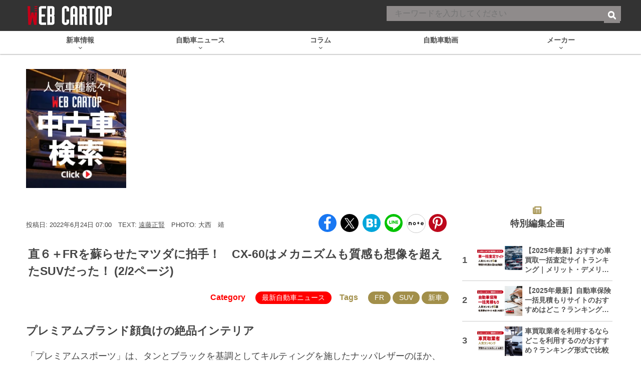

--- FILE ---
content_type: text/html; charset=UTF-8
request_url: https://www.webcartop.jp/2022/06/912615/2/
body_size: 55570
content:
<!DOCTYPE html><html
lang="ja" prefix="og: http://ogp.me/ns# fb: https://ogp.me/ns/fb#  article: https://ogp.me/ns/article#"><head> <script>window.dataLayer=window.dataLayer||[];dataLayer.push({"articleId":"912615","articleType":"post","genre":"[最新自動車ニュース]","pubDate":"2022年6月24日","writer":"遠藤正賢",});</script> <link
href="https://connect.facebook.net" rel="preconnect"><link
href="https://www.googletagmanager.com" rel="preconnect"><link
href="https://cdn.taboola.com" rel="dns-prefetch"><link
href="https://anymind360.com" rel="dns-prefetch"><link
href="https://www.gstatic.com" rel="dns-prefetch"><link
href="https://pagead2.googlesyndication.com" rel="dns-prefetch"><link
href="https://cdn.ampproject.org" rel="dns-prefetch"><link
href="https://c.amazon-adsystem.com" rel="dns-prefetch"><link
href="https://googleads.g.doubleclick.net" rel="dns-prefetch"><link
href="https://static.criteo.net" rel="dns-prefetch">
 <script>(function(w,d,s,l,i){w[l]=w[l]||[];w[l].push({'gtm.start':new Date().getTime(),event:'gtm.js'});var f=d.getElementsByTagName(s)[0],j=d.createElement(s),dl=l!='dataLayer'?'&l='+l:'';j.async=true;j.src='https://www.googletagmanager.com/gtm.js?id='+i+dl;f.parentNode.insertBefore(j,f);})(window,document,'script','dataLayer','GTM-MR3XTGH');</script>  <script>(function(w,d,s,l,i){w[l]=w[l]||[];w[l].push({'gtm.start':new Date().getTime(),event:'gtm.js'});var f=d.getElementsByTagName(s)[0],j=d.createElement(s),dl=l!='dataLayer'?'&l='+l:'';j.async=true;j.src='https://www.googletagmanager.com/gtm.js?id='+i+dl;f.parentNode.insertBefore(j,f);})(window,document,'script','dataLayer','GTM-MD3M6PC');</script> <script>(function(w,d,s,l,i){w[l]=w[l]||[];w[l].push({'gtm.start':new Date().getTime(),event:'gtm.js'});var f=d.getElementsByTagName(s)[0],j=d.createElement(s),dl=l!='dataLayer'?'&l='+l:'';j.async=true;j.src='https://www.googletagmanager.com/gtm.js?id='+i+dl;f.parentNode.insertBefore(j,f);})(window,document,'script','dataLayer','GTM-W3FWWHZ');</script> <script>(function(w,d,s,l,i){w[l]=w[l]||[];w[l].push({'gtm.start':new Date().getTime(),event:'gtm.js'});var f=d.getElementsByTagName(s)[0],j=d.createElement(s),dl=l!='dataLayer'?'&l='+l:'';j.async=true;j.src='https://www.googletagmanager.com/gtm.js?id='+i+dl;f.parentNode.insertBefore(j,f);})(window,document,'script','dataLayer','GTM-5KSXP9T');</script> <meta
name="referrer" content="no-referrer-when-downgrade"/><meta
charset="UTF-8"><title>マツダCX-60がついに登場！ 話題の直６エンジン＋FRのSUVがもつ魅力とは | 自動車情報・ニュース WEB CARTOP - 2ページ目</title><meta
name="keywords" content="CARトップ,カートップ,CAR TOP,交通タイムス,自動車,趣味,雑誌,ムック,動画"><meta
name="author" content="交通タイムス社"><link
rel="profile" href="http://gmpg.org/xfn/11"><link
rel="pingback" href="https://www.webcartop.jp/xmlrpc.php"><link
rel="apple-touch-icon" sizes="180x180" href="https://www.webcartop.jp/wp-content/themes/cartop/favicons/apple-touch-icon.png"><link
rel="icon" type="image/png" sizes="32x32" href="https://www.webcartop.jp/wp-content/themes/cartop/favicons/favicon-32x32.png"><link
rel="icon" type="image/png" sizes="16x16" href="https://www.webcartop.jp/wp-content/themes/cartop/favicons/favicon-16x16.png"><link
rel="manifest" href="https://www.webcartop.jp/wp-content/themes/cartop/favicons/manifest.json"><link
rel="mask-icon" href="https://www.webcartop.jp/wp-content/themes/cartop/favicons/safari-pinned-tab.svg" color="#e50014"><meta
name="theme-color" content="#ffffff"><meta
name="google-site-verification" content="7zElkrZ26X9LJmMrcTT1c1mc8NchSqeigmAWrndIpzA"><meta
name="twitter:card" content="summary_large_image"><meta
name="twitter:site" content="@WEB_CARTOP"><meta
name="twitter:title" content="直６＋FRを蘇らせたマツダに拍手！　CX-60はメカニズムも質感も想像を超えたSUVだった！"><meta
name="twitter:description" content="SUVが世界中で売れており、どの自動車メーカーもSUVの新車を続々と投入している。そんな中で異色すぎるSUVが日本で誕生した。それが、今回紹介するマツダの「CX-60」だ。名前こそ普通のマツダ車だが、なんと直6エンジンにFRという構成なのだ。この話題の新型SUVを早速リポートした。"><meta
name="twitter:image" content="https://cdn-webcartop.com/wp-content/uploads/2022/06/YO5_2726_01.jpg"><meta
property="og:type" content="article"><meta
property="og:description" content="SUVが世界中で売れており、どの自動車メーカーもSUVの新車を続々と投入している。そんな中で異色すぎるSUVが日本で誕生した。それが、今回紹介するマツダの「CX-60」だ。名前こそ普通のマツダ車だが、なんと直6エンジンにFRという構成なのだ。この話題の新型SUVを早速リポートした。"><meta
property="og:title" content="直６＋FRを蘇らせたマツダに拍手！　CX-60はメカニズムも質感も想像を超えたSUVだった！"><meta
property="og:url" content="https://www.webcartop.jp/2022/06/912615/"><meta
property="og:image" content="https://cdn-webcartop.com/wp-content/uploads/2022/06/YO5_2726_01.jpg"><meta
property="og:image:secure_url" content="https://cdn-webcartop.com/wp-content/uploads/2022/06/YO5_2726_01.jpg"><meta
property="og:image:width" content="1500"><meta
property="og:image:height" content="1000"><meta
property="article:published_time" content="2022-06-24JST07:00:02+9:00" /><meta
property="article:modified_time" content="2023-03-07JST17:24:12+9:00" /><meta
property="article:section" content="最新自動車ニュース" /><meta
property="article:tag" content="FR" /><meta
property="article:tag" content="SUV" /><meta
property="article:tag" content="新車" /><meta
property="og:site_name" content="WEB CARTOP"><meta
property="og:locale" content="ja_JP" /><meta
property="fb:admins" content="100002993836625"><meta
property="fb:app_id" content="1091502407566737"> <script type="application/javascript" src="//anymind360.com/js/3744/ats.js"></script> <script async src="https://securepubads.g.doubleclick.net/tag/js/gpt.js"></script> <script>window.googletag=window.googletag||{cmd:[]};googletag.cmd.push(function(){googletag.defineSlot('/83555300,21633775703/kotsutimes/webcartop/JP_WCT_pc_article_billboard',[970,250],'JP_WCT_pc_article_billboard').addService(googletag.pubads());googletag.defineSlot('/83555300,21633775703/kotsutimes/webcartop/JP_WCT_pc_article_right_2nd',[[300,600],[120,600],[300,250],[160,600],[1,1]],'JP_WCT_pc_article_right_2nd').addService(googletag.pubads());googletag.defineSlot('/83555300,21633775703/kotsutimes/webcartop/JP_WCT_pc_article_right_3rd',[[120,600],[300,600],[300,250],[1,1],[160,600]],'JP_WCT_pc_article_right_3rd').addService(googletag.pubads());googletag.defineSlot('/83555300,21633775703/kotsutimes/webcartop/JP_WCT_pc_article_underarticle_right',[[300,250],[336,280],[1,1]],'JP_WCT_pc_article_underarticle_right').addService(googletag.pubads());googletag.defineSlot('/83555300,21633775703/kotsutimes/webcartop/JP_WCT_pc_article_underarticle_left',[[336,280],[300,250],[1,1]],'JP_WCT_pc_article_underarticle_left').addService(googletag.pubads());googletag.defineSlot('/83555300,21633775703/kotsutimes/webcartop/JP_WCT_pc_article_undernextpage_right',[[336,280],[300,250],[1,1]],'JP_WCT_pc_article_undernextpage_right').addService(googletag.pubads());googletag.defineSlot('/83555300,21633775703/kotsutimes/webcartop/JP_WCT_pc_article_undernextpage_left',[[336,280],[1,1],[300,250]],'JP_WCT_pc_article_undernextpage_left').addService(googletag.pubads());googletag.defineSlot('/83555300,21633775703/kotsutimes/webcartop/JP_WCT_pc_all_footeroverlay',[[1,1],[970,90],'fluid',[728,90]],'JP_WCT_pc_all_footeroverlay').addService(googletag.pubads());googletag.pubads().enableSingleRequest();googletag.pubads().collapseEmptyDivs();googletag.enableServices();});</script> <script type="application/ld+json">{"@context":"http://schema.org","@type":"NewsArticle","mainEntityOfPage":{"@type":"WebPage","@id":"https://www.webcartop.jp/2022/06/912615/"},"headline":"直６＋FRを蘇らせたマツダに拍手！　CX-60はメカニズムも質感も想像を超えたSUVだった！","image":["https://cdn-webcartop.com/wp-content/uploads/2022/06/YO5_2726_01.jpg"],"datePublished":"2022-06-24T07:00:02+09:00","dateModified":"2023-03-07T17:24:12+09:00","author":{"@type":"Person","name":"遠藤正賢","url":"https://www.webcartop.jp/writers-and-editors/writers/endo-masakatsu/"},"publisher":{"@type":"Organization","name":"交通タイムス社","logo":{"@type":"ImageObject","url":"https://www.webcartop.jp/wp-content/themes/cartop/images/logo_new.png","height":"68","width":"298"}},"description":"SUVが世界中で売れており、どの自動車メーカーもSUVの新車を続々と投入している。そんな中で異色すぎるSUVが日本で誕生した。それが、今回紹介するマツダの「CX-60」だ。名前こそ普通のマツダ車だが、なんと直6エンジンにFRという構成なのだ。この話題の新型SUVを早速リポートした。"}</script> <script type="application/ld+json">{"@context":"https://schema.org","@type":"BreadcrumbList","itemListElement":[{"@type":"ListItem","position":1,"name":"自動車情報・ニュース WEB CARTOP","item":"https://www.webcartop.jp"},{"@type":"ListItem","position":2,"name":"最新自動車ニュース","item":"https://www.webcartop.jp/topic-news/"},{"@type":"ListItem","position":3,"name":"直６＋FRを蘇らせたマツダに拍手！　CX-60はメカニズムも質感も想像を超えたSUVだった！","item":"https://www.webcartop.jp/2022/06/912615/"},{"@type":"ListItem","position":4,"name":"2ページ目","item":"https://www.webcartop.jp/2022/06/912615/2/"}]}</script> <style type="text/css">/*!
 * Font Awesome Free 6.1.1 by @fontawesome - https://fontawesome.com
 * License - https://fontawesome.com/license/free (Icons: CC BY 4.0, Fonts: SIL OFL 1.1, Code: MIT License)
 * Copyright 2022 Fonticons, Inc.
 */
.fa{font-family:var(--fa-style-family,"Font Awesome 6 Free");font-weight:var(--fa-style,900)}.fa,.fa-brands,.fa-duotone,.fa-light,.fa-regular,.fa-solid,.fa-thin,.fab,.fad,.fal,.far,.fas,.fat{-moz-osx-font-smoothing:grayscale;-webkit-font-smoothing:antialiased;display:var(--fa-display,inline-block);font-style:normal;font-variant:normal;line-height:1;text-rendering:auto}.fa-1x{font-size:1em}.fa-2x{font-size:2em}.fa-3x{font-size:3em}.fa-4x{font-size:4em}.fa-5x{font-size:5em}.fa-6x{font-size:6em}.fa-7x{font-size:7em}.fa-8x{font-size:8em}.fa-9x{font-size:9em}.fa-10x{font-size:10em}.fa-2xs{font-size:.625em;line-height:.1em;vertical-align:.225em}.fa-xs{font-size:.75em;line-height:.08333em;vertical-align:.125em}.fa-sm{font-size:.875em;line-height:.07143em;vertical-align:.05357em}.fa-lg{font-size:1.25em;line-height:.05em;vertical-align:-.075em}.fa-xl{font-size:1.5em;line-height:.04167em;vertical-align:-.125em}.fa-2xl{font-size:2em;line-height:.03125em;vertical-align:-.1875em}.fa-fw{text-align:center;width:1.25em}.fa-ul{list-style-type:none;margin-left:var(--fa-li-margin,2.5em);padding-left:0}.fa-ul>li{position:relative}.fa-li{left:calc(var(--fa-li-width, 2em)*-1);position:absolute;text-align:center;width:var(--fa-li-width,2em);line-height:inherit}.fa-border{border-radius:var(--fa-border-radius,.1em);border:var(--fa-border-width,.08em) var(--fa-border-style,solid) var(--fa-border-color,#eee);padding:var(--fa-border-padding,.2em .25em .15em)}.fa-pull-left{float:left;margin-right:var(--fa-pull-margin,.3em)}.fa-pull-right{float:right;margin-left:var(--fa-pull-margin,.3em)}.fa-beat{-webkit-animation-name:fa-beat;animation-name:fa-beat;-webkit-animation-delay:var(--fa-animation-delay,0);animation-delay:var(--fa-animation-delay,0);-webkit-animation-direction:var(--fa-animation-direction,normal);animation-direction:var(--fa-animation-direction,normal);-webkit-animation-duration:var(--fa-animation-duration,1s);animation-duration:var(--fa-animation-duration,1s);-webkit-animation-iteration-count:var(--fa-animation-iteration-count,infinite);animation-iteration-count:var(--fa-animation-iteration-count,infinite);-webkit-animation-timing-function:var(--fa-animation-timing,ease-in-out);animation-timing-function:var(--fa-animation-timing,ease-in-out)}.fa-bounce{-webkit-animation-name:fa-bounce;animation-name:fa-bounce;-webkit-animation-delay:var(--fa-animation-delay,0);animation-delay:var(--fa-animation-delay,0);-webkit-animation-direction:var(--fa-animation-direction,normal);animation-direction:var(--fa-animation-direction,normal);-webkit-animation-duration:var(--fa-animation-duration,1s);animation-duration:var(--fa-animation-duration,1s);-webkit-animation-iteration-count:var(--fa-animation-iteration-count,infinite);animation-iteration-count:var(--fa-animation-iteration-count,infinite);-webkit-animation-timing-function:var(--fa-animation-timing,cubic-bezier(.28,.84,.42,1));animation-timing-function:var(--fa-animation-timing,cubic-bezier(.28,.84,.42,1))}.fa-fade{-webkit-animation-name:fa-fade;animation-name:fa-fade;-webkit-animation-iteration-count:var(--fa-animation-iteration-count,infinite);animation-iteration-count:var(--fa-animation-iteration-count,infinite);-webkit-animation-timing-function:var(--fa-animation-timing,cubic-bezier(.4,0,.6,1));animation-timing-function:var(--fa-animation-timing,cubic-bezier(.4,0,.6,1))}.fa-beat-fade,.fa-fade{-webkit-animation-delay:var(--fa-animation-delay,0);animation-delay:var(--fa-animation-delay,0);-webkit-animation-direction:var(--fa-animation-direction,normal);animation-direction:var(--fa-animation-direction,normal);-webkit-animation-duration:var(--fa-animation-duration,1s);animation-duration:var(--fa-animation-duration,1s)}.fa-beat-fade{-webkit-animation-name:fa-beat-fade;animation-name:fa-beat-fade;-webkit-animation-iteration-count:var(--fa-animation-iteration-count,infinite);animation-iteration-count:var(--fa-animation-iteration-count,infinite);-webkit-animation-timing-function:var(--fa-animation-timing,cubic-bezier(.4,0,.6,1));animation-timing-function:var(--fa-animation-timing,cubic-bezier(.4,0,.6,1))}.fa-flip{-webkit-animation-name:fa-flip;animation-name:fa-flip;-webkit-animation-delay:var(--fa-animation-delay,0);animation-delay:var(--fa-animation-delay,0);-webkit-animation-direction:var(--fa-animation-direction,normal);animation-direction:var(--fa-animation-direction,normal);-webkit-animation-duration:var(--fa-animation-duration,1s);animation-duration:var(--fa-animation-duration,1s);-webkit-animation-iteration-count:var(--fa-animation-iteration-count,infinite);animation-iteration-count:var(--fa-animation-iteration-count,infinite);-webkit-animation-timing-function:var(--fa-animation-timing,ease-in-out);animation-timing-function:var(--fa-animation-timing,ease-in-out)}.fa-shake{-webkit-animation-name:fa-shake;animation-name:fa-shake;-webkit-animation-duration:var(--fa-animation-duration,1s);animation-duration:var(--fa-animation-duration,1s);-webkit-animation-iteration-count:var(--fa-animation-iteration-count,infinite);animation-iteration-count:var(--fa-animation-iteration-count,infinite);-webkit-animation-timing-function:var(--fa-animation-timing,linear);animation-timing-function:var(--fa-animation-timing,linear)}.fa-shake,.fa-spin{-webkit-animation-delay:var(--fa-animation-delay,0);animation-delay:var(--fa-animation-delay,0);-webkit-animation-direction:var(--fa-animation-direction,normal);animation-direction:var(--fa-animation-direction,normal)}.fa-spin{-webkit-animation-name:fa-spin;animation-name:fa-spin;-webkit-animation-duration:var(--fa-animation-duration,2s);animation-duration:var(--fa-animation-duration,2s);-webkit-animation-iteration-count:var(--fa-animation-iteration-count,infinite);animation-iteration-count:var(--fa-animation-iteration-count,infinite);-webkit-animation-timing-function:var(--fa-animation-timing,linear);animation-timing-function:var(--fa-animation-timing,linear)}.fa-spin-reverse{--fa-animation-direction:reverse}.fa-pulse,.fa-spin-pulse{-webkit-animation-name:fa-spin;animation-name:fa-spin;-webkit-animation-direction:var(--fa-animation-direction,normal);animation-direction:var(--fa-animation-direction,normal);-webkit-animation-duration:var(--fa-animation-duration,1s);animation-duration:var(--fa-animation-duration,1s);-webkit-animation-iteration-count:var(--fa-animation-iteration-count,infinite);animation-iteration-count:var(--fa-animation-iteration-count,infinite);-webkit-animation-timing-function:var(--fa-animation-timing,steps(8));animation-timing-function:var(--fa-animation-timing,steps(8))}@media (prefers-reduced-motion:reduce){.fa-beat,.fa-beat-fade,.fa-bounce,.fa-fade,.fa-flip,.fa-pulse,.fa-shake,.fa-spin,.fa-spin-pulse{-webkit-animation-delay:-1ms;animation-delay:-1ms;-webkit-animation-duration:1ms;animation-duration:1ms;-webkit-animation-iteration-count:1;animation-iteration-count:1;transition-delay:0s;transition-duration:0s}}@-webkit-keyframes fa-beat{0%,90%{-webkit-transform:scale(1);transform:scale(1)}45%{-webkit-transform:scale(var(--fa-beat-scale,1.25));transform:scale(var(--fa-beat-scale,1.25))}}@keyframes fa-beat{0%,90%{-webkit-transform:scale(1);transform:scale(1)}45%{-webkit-transform:scale(var(--fa-beat-scale,1.25));transform:scale(var(--fa-beat-scale,1.25))}}@-webkit-keyframes fa-bounce{0%{-webkit-transform:scale(1) translateY(0);transform:scale(1) translateY(0)}10%{-webkit-transform:scale(var(--fa-bounce-start-scale-x,1.1),var(--fa-bounce-start-scale-y,.9)) translateY(0);transform:scale(var(--fa-bounce-start-scale-x,1.1),var(--fa-bounce-start-scale-y,.9)) translateY(0)}30%{-webkit-transform:scale(var(--fa-bounce-jump-scale-x,.9),var(--fa-bounce-jump-scale-y,1.1)) translateY(var(--fa-bounce-height,-.5em));transform:scale(var(--fa-bounce-jump-scale-x,.9),var(--fa-bounce-jump-scale-y,1.1)) translateY(var(--fa-bounce-height,-.5em))}50%{-webkit-transform:scale(var(--fa-bounce-land-scale-x,1.05),var(--fa-bounce-land-scale-y,.95)) translateY(0);transform:scale(var(--fa-bounce-land-scale-x,1.05),var(--fa-bounce-land-scale-y,.95)) translateY(0)}57%{-webkit-transform:scale(1) translateY(var(--fa-bounce-rebound,-.125em));transform:scale(1) translateY(var(--fa-bounce-rebound,-.125em))}64%{-webkit-transform:scale(1) translateY(0);transform:scale(1) translateY(0)}to{-webkit-transform:scale(1) translateY(0);transform:scale(1) translateY(0)}}@keyframes fa-bounce{0%{-webkit-transform:scale(1) translateY(0);transform:scale(1) translateY(0)}10%{-webkit-transform:scale(var(--fa-bounce-start-scale-x,1.1),var(--fa-bounce-start-scale-y,.9)) translateY(0);transform:scale(var(--fa-bounce-start-scale-x,1.1),var(--fa-bounce-start-scale-y,.9)) translateY(0)}30%{-webkit-transform:scale(var(--fa-bounce-jump-scale-x,.9),var(--fa-bounce-jump-scale-y,1.1)) translateY(var(--fa-bounce-height,-.5em));transform:scale(var(--fa-bounce-jump-scale-x,.9),var(--fa-bounce-jump-scale-y,1.1)) translateY(var(--fa-bounce-height,-.5em))}50%{-webkit-transform:scale(var(--fa-bounce-land-scale-x,1.05),var(--fa-bounce-land-scale-y,.95)) translateY(0);transform:scale(var(--fa-bounce-land-scale-x,1.05),var(--fa-bounce-land-scale-y,.95)) translateY(0)}57%{-webkit-transform:scale(1) translateY(var(--fa-bounce-rebound,-.125em));transform:scale(1) translateY(var(--fa-bounce-rebound,-.125em))}64%{-webkit-transform:scale(1) translateY(0);transform:scale(1) translateY(0)}to{-webkit-transform:scale(1) translateY(0);transform:scale(1) translateY(0)}}@-webkit-keyframes fa-fade{50%{opacity:var(--fa-fade-opacity,.4)}}@keyframes fa-fade{50%{opacity:var(--fa-fade-opacity,.4)}}@-webkit-keyframes fa-beat-fade{0%,to{opacity:var(--fa-beat-fade-opacity,.4);-webkit-transform:scale(1);transform:scale(1)}50%{opacity:1;-webkit-transform:scale(var(--fa-beat-fade-scale,1.125));transform:scale(var(--fa-beat-fade-scale,1.125))}}@keyframes fa-beat-fade{0%,to{opacity:var(--fa-beat-fade-opacity,.4);-webkit-transform:scale(1);transform:scale(1)}50%{opacity:1;-webkit-transform:scale(var(--fa-beat-fade-scale,1.125));transform:scale(var(--fa-beat-fade-scale,1.125))}}@-webkit-keyframes fa-flip{50%{-webkit-transform:rotate3d(var(--fa-flip-x,0),var(--fa-flip-y,1),var(--fa-flip-z,0),var(--fa-flip-angle,-180deg));transform:rotate3d(var(--fa-flip-x,0),var(--fa-flip-y,1),var(--fa-flip-z,0),var(--fa-flip-angle,-180deg))}}@keyframes fa-flip{50%{-webkit-transform:rotate3d(var(--fa-flip-x,0),var(--fa-flip-y,1),var(--fa-flip-z,0),var(--fa-flip-angle,-180deg));transform:rotate3d(var(--fa-flip-x,0),var(--fa-flip-y,1),var(--fa-flip-z,0),var(--fa-flip-angle,-180deg))}}@-webkit-keyframes fa-shake{0%{-webkit-transform:rotate(-15deg);transform:rotate(-15deg)}4%{-webkit-transform:rotate(15deg);transform:rotate(15deg)}8%,24%{-webkit-transform:rotate(-18deg);transform:rotate(-18deg)}12%,28%{-webkit-transform:rotate(18deg);transform:rotate(18deg)}16%{-webkit-transform:rotate(-22deg);transform:rotate(-22deg)}20%{-webkit-transform:rotate(22deg);transform:rotate(22deg)}32%{-webkit-transform:rotate(-12deg);transform:rotate(-12deg)}36%{-webkit-transform:rotate(12deg);transform:rotate(12deg)}40%,to{-webkit-transform:rotate(0deg);transform:rotate(0deg)}}@keyframes fa-shake{0%{-webkit-transform:rotate(-15deg);transform:rotate(-15deg)}4%{-webkit-transform:rotate(15deg);transform:rotate(15deg)}8%,24%{-webkit-transform:rotate(-18deg);transform:rotate(-18deg)}12%,28%{-webkit-transform:rotate(18deg);transform:rotate(18deg)}16%{-webkit-transform:rotate(-22deg);transform:rotate(-22deg)}20%{-webkit-transform:rotate(22deg);transform:rotate(22deg)}32%{-webkit-transform:rotate(-12deg);transform:rotate(-12deg)}36%{-webkit-transform:rotate(12deg);transform:rotate(12deg)}40%,to{-webkit-transform:rotate(0deg);transform:rotate(0deg)}}@-webkit-keyframes fa-spin{0%{-webkit-transform:rotate(0deg);transform:rotate(0deg)}to{-webkit-transform:rotate(1turn);transform:rotate(1turn)}}@keyframes fa-spin{0%{-webkit-transform:rotate(0deg);transform:rotate(0deg)}to{-webkit-transform:rotate(1turn);transform:rotate(1turn)}}.fa-rotate-90{-webkit-transform:rotate(90deg);transform:rotate(90deg)}.fa-rotate-180{-webkit-transform:rotate(180deg);transform:rotate(180deg)}.fa-rotate-270{-webkit-transform:rotate(270deg);transform:rotate(270deg)}.fa-flip-horizontal{-webkit-transform:scaleX(-1);transform:scaleX(-1)}.fa-flip-vertical{-webkit-transform:scaleY(-1);transform:scaleY(-1)}.fa-flip-both,.fa-flip-horizontal.fa-flip-vertical{-webkit-transform:scale(-1);transform:scale(-1)}.fa-rotate-by{-webkit-transform:rotate(var(--fa-rotate-angle,none));transform:rotate(var(--fa-rotate-angle,none))}.fa-stack{display:inline-block;height:2em;line-height:2em;position:relative;vertical-align:middle;width:2.5em}.fa-stack-1x,.fa-stack-2x{left:0;position:absolute;text-align:center;width:100%;z-index:var(--fa-stack-z-index,auto)}.fa-stack-1x{line-height:inherit}.fa-stack-2x{font-size:2em}.fa-inverse{color:var(--fa-inverse,#fff)}.fa-0:before{content:"\30"}.fa-1:before{content:"\31"}.fa-2:before{content:"\32"}.fa-3:before{content:"\33"}.fa-4:before{content:"\34"}.fa-5:before{content:"\35"}.fa-6:before{content:"\36"}.fa-7:before{content:"\37"}.fa-8:before{content:"\38"}.fa-9:before{content:"\39"}.fa-a:before{content:"\41"}.fa-address-book:before,.fa-contact-book:before{content:"\f2b9"}.fa-address-card:before,.fa-contact-card:before,.fa-vcard:before{content:"\f2bb"}.fa-align-center:before{content:"\f037"}.fa-align-justify:before{content:"\f039"}.fa-align-left:before{content:"\f036"}.fa-align-right:before{content:"\f038"}.fa-anchor:before{content:"\f13d"}.fa-anchor-circle-check:before{content:"\e4aa"}.fa-anchor-circle-exclamation:before{content:"\e4ab"}.fa-anchor-circle-xmark:before{content:"\e4ac"}.fa-anchor-lock:before{content:"\e4ad"}.fa-angle-down:before{content:"\f107"}.fa-angle-left:before{content:"\f104"}.fa-angle-right:before{content:"\f105"}.fa-angle-up:before{content:"\f106"}.fa-angle-double-down:before,.fa-angles-down:before{content:"\f103"}.fa-angle-double-left:before,.fa-angles-left:before{content:"\f100"}.fa-angle-double-right:before,.fa-angles-right:before{content:"\f101"}.fa-angle-double-up:before,.fa-angles-up:before{content:"\f102"}.fa-ankh:before{content:"\f644"}.fa-apple-alt:before,.fa-apple-whole:before{content:"\f5d1"}.fa-archway:before{content:"\f557"}.fa-arrow-down:before{content:"\f063"}.fa-arrow-down-1-9:before,.fa-sort-numeric-asc:before,.fa-sort-numeric-down:before{content:"\f162"}.fa-arrow-down-9-1:before,.fa-sort-numeric-desc:before,.fa-sort-numeric-down-alt:before{content:"\f886"}.fa-arrow-down-a-z:before,.fa-sort-alpha-asc:before,.fa-sort-alpha-down:before{content:"\f15d"}.fa-arrow-down-long:before,.fa-long-arrow-down:before{content:"\f175"}.fa-arrow-down-short-wide:before,.fa-sort-amount-desc:before,.fa-sort-amount-down-alt:before{content:"\f884"}.fa-arrow-down-up-across-line:before{content:"\e4af"}.fa-arrow-down-up-lock:before{content:"\e4b0"}.fa-arrow-down-wide-short:before,.fa-sort-amount-asc:before,.fa-sort-amount-down:before{content:"\f160"}.fa-arrow-down-z-a:before,.fa-sort-alpha-desc:before,.fa-sort-alpha-down-alt:before{content:"\f881"}.fa-arrow-left:before{content:"\f060"}.fa-arrow-left-long:before,.fa-long-arrow-left:before{content:"\f177"}.fa-arrow-pointer:before,.fa-mouse-pointer:before{content:"\f245"}.fa-arrow-right:before{content:"\f061"}.fa-arrow-right-arrow-left:before,.fa-exchange:before{content:"\f0ec"}.fa-arrow-right-from-bracket:before,.fa-sign-out:before{content:"\f08b"}.fa-arrow-right-long:before,.fa-long-arrow-right:before{content:"\f178"}.fa-arrow-right-to-bracket:before,.fa-sign-in:before{content:"\f090"}.fa-arrow-right-to-city:before{content:"\e4b3"}.fa-arrow-left-rotate:before,.fa-arrow-rotate-back:before,.fa-arrow-rotate-backward:before,.fa-arrow-rotate-left:before,.fa-undo:before{content:"\f0e2"}.fa-arrow-right-rotate:before,.fa-arrow-rotate-forward:before,.fa-arrow-rotate-right:before,.fa-redo:before{content:"\f01e"}.fa-arrow-trend-down:before{content:"\e097"}.fa-arrow-trend-up:before{content:"\e098"}.fa-arrow-turn-down:before,.fa-level-down:before{content:"\f149"}.fa-arrow-turn-up:before,.fa-level-up:before{content:"\f148"}.fa-arrow-up:before{content:"\f062"}.fa-arrow-up-1-9:before,.fa-sort-numeric-up:before{content:"\f163"}.fa-arrow-up-9-1:before,.fa-sort-numeric-up-alt:before{content:"\f887"}.fa-arrow-up-a-z:before,.fa-sort-alpha-up:before{content:"\f15e"}.fa-arrow-up-from-bracket:before{content:"\e09a"}.fa-arrow-up-from-ground-water:before{content:"\e4b5"}.fa-arrow-up-from-water-pump:before{content:"\e4b6"}.fa-arrow-up-long:before,.fa-long-arrow-up:before{content:"\f176"}.fa-arrow-up-right-dots:before{content:"\e4b7"}.fa-arrow-up-right-from-square:before,.fa-external-link:before{content:"\f08e"}.fa-arrow-up-short-wide:before,.fa-sort-amount-up-alt:before{content:"\f885"}.fa-arrow-up-wide-short:before,.fa-sort-amount-up:before{content:"\f161"}.fa-arrow-up-z-a:before,.fa-sort-alpha-up-alt:before{content:"\f882"}.fa-arrows-down-to-line:before{content:"\e4b8"}.fa-arrows-down-to-people:before{content:"\e4b9"}.fa-arrows-h:before,.fa-arrows-left-right:before{content:"\f07e"}.fa-arrows-left-right-to-line:before{content:"\e4ba"}.fa-arrows-rotate:before,.fa-refresh:before,.fa-sync:before{content:"\f021"}.fa-arrows-spin:before{content:"\e4bb"}.fa-arrows-split-up-and-left:before{content:"\e4bc"}.fa-arrows-to-circle:before{content:"\e4bd"}.fa-arrows-to-dot:before{content:"\e4be"}.fa-arrows-to-eye:before{content:"\e4bf"}.fa-arrows-turn-right:before{content:"\e4c0"}.fa-arrows-turn-to-dots:before{content:"\e4c1"}.fa-arrows-up-down:before,.fa-arrows-v:before{content:"\f07d"}.fa-arrows-up-down-left-right:before,.fa-arrows:before{content:"\f047"}.fa-arrows-up-to-line:before{content:"\e4c2"}.fa-asterisk:before{content:"\2a"}.fa-at:before{content:"\40"}.fa-atom:before{content:"\f5d2"}.fa-audio-description:before{content:"\f29e"}.fa-austral-sign:before{content:"\e0a9"}.fa-award:before{content:"\f559"}.fa-b:before{content:"\42"}.fa-baby:before{content:"\f77c"}.fa-baby-carriage:before,.fa-carriage-baby:before{content:"\f77d"}.fa-backward:before{content:"\f04a"}.fa-backward-fast:before,.fa-fast-backward:before{content:"\f049"}.fa-backward-step:before,.fa-step-backward:before{content:"\f048"}.fa-bacon:before{content:"\f7e5"}.fa-bacteria:before{content:"\e059"}.fa-bacterium:before{content:"\e05a"}.fa-bag-shopping:before,.fa-shopping-bag:before{content:"\f290"}.fa-bahai:before{content:"\f666"}.fa-baht-sign:before{content:"\e0ac"}.fa-ban:before,.fa-cancel:before{content:"\f05e"}.fa-ban-smoking:before,.fa-smoking-ban:before{content:"\f54d"}.fa-band-aid:before,.fa-bandage:before{content:"\f462"}.fa-barcode:before{content:"\f02a"}.fa-bars:before,.fa-navicon:before{content:"\f0c9"}.fa-bars-progress:before,.fa-tasks-alt:before{content:"\f828"}.fa-bars-staggered:before,.fa-reorder:before,.fa-stream:before{content:"\f550"}.fa-baseball-ball:before,.fa-baseball:before{content:"\f433"}.fa-baseball-bat-ball:before{content:"\f432"}.fa-basket-shopping:before,.fa-shopping-basket:before{content:"\f291"}.fa-basketball-ball:before,.fa-basketball:before{content:"\f434"}.fa-bath:before,.fa-bathtub:before{content:"\f2cd"}.fa-battery-0:before,.fa-battery-empty:before{content:"\f244"}.fa-battery-5:before,.fa-battery-full:before,.fa-battery:before{content:"\f240"}.fa-battery-3:before,.fa-battery-half:before{content:"\f242"}.fa-battery-2:before,.fa-battery-quarter:before{content:"\f243"}.fa-battery-4:before,.fa-battery-three-quarters:before{content:"\f241"}.fa-bed:before{content:"\f236"}.fa-bed-pulse:before,.fa-procedures:before{content:"\f487"}.fa-beer-mug-empty:before,.fa-beer:before{content:"\f0fc"}.fa-bell:before{content:"\f0f3"}.fa-bell-concierge:before,.fa-concierge-bell:before{content:"\f562"}.fa-bell-slash:before{content:"\f1f6"}.fa-bezier-curve:before{content:"\f55b"}.fa-bicycle:before{content:"\f206"}.fa-binoculars:before{content:"\f1e5"}.fa-biohazard:before{content:"\f780"}.fa-bitcoin-sign:before{content:"\e0b4"}.fa-blender:before{content:"\f517"}.fa-blender-phone:before{content:"\f6b6"}.fa-blog:before{content:"\f781"}.fa-bold:before{content:"\f032"}.fa-bolt:before,.fa-zap:before{content:"\f0e7"}.fa-bolt-lightning:before{content:"\e0b7"}.fa-bomb:before{content:"\f1e2"}.fa-bone:before{content:"\f5d7"}.fa-bong:before{content:"\f55c"}.fa-book:before{content:"\f02d"}.fa-atlas:before,.fa-book-atlas:before{content:"\f558"}.fa-bible:before,.fa-book-bible:before{content:"\f647"}.fa-book-bookmark:before{content:"\e0bb"}.fa-book-journal-whills:before,.fa-journal-whills:before{content:"\f66a"}.fa-book-medical:before{content:"\f7e6"}.fa-book-open:before{content:"\f518"}.fa-book-open-reader:before,.fa-book-reader:before{content:"\f5da"}.fa-book-quran:before,.fa-quran:before{content:"\f687"}.fa-book-dead:before,.fa-book-skull:before{content:"\f6b7"}.fa-bookmark:before{content:"\f02e"}.fa-border-all:before{content:"\f84c"}.fa-border-none:before{content:"\f850"}.fa-border-style:before,.fa-border-top-left:before{content:"\f853"}.fa-bore-hole:before{content:"\e4c3"}.fa-bottle-droplet:before{content:"\e4c4"}.fa-bottle-water:before{content:"\e4c5"}.fa-bowl-food:before{content:"\e4c6"}.fa-bowl-rice:before{content:"\e2eb"}.fa-bowling-ball:before{content:"\f436"}.fa-box:before{content:"\f466"}.fa-archive:before,.fa-box-archive:before{content:"\f187"}.fa-box-open:before{content:"\f49e"}.fa-box-tissue:before{content:"\e05b"}.fa-boxes-packing:before{content:"\e4c7"}.fa-boxes-alt:before,.fa-boxes-stacked:before,.fa-boxes:before{content:"\f468"}.fa-braille:before{content:"\f2a1"}.fa-brain:before{content:"\f5dc"}.fa-brazilian-real-sign:before{content:"\e46c"}.fa-bread-slice:before{content:"\f7ec"}.fa-bridge:before{content:"\e4c8"}.fa-bridge-circle-check:before{content:"\e4c9"}.fa-bridge-circle-exclamation:before{content:"\e4ca"}.fa-bridge-circle-xmark:before{content:"\e4cb"}.fa-bridge-lock:before{content:"\e4cc"}.fa-bridge-water:before{content:"\e4ce"}.fa-briefcase:before{content:"\f0b1"}.fa-briefcase-medical:before{content:"\f469"}.fa-broom:before{content:"\f51a"}.fa-broom-ball:before,.fa-quidditch-broom-ball:before,.fa-quidditch:before{content:"\f458"}.fa-brush:before{content:"\f55d"}.fa-bucket:before{content:"\e4cf"}.fa-bug:before{content:"\f188"}.fa-bug-slash:before{content:"\e490"}.fa-bugs:before{content:"\e4d0"}.fa-building:before{content:"\f1ad"}.fa-building-circle-arrow-right:before{content:"\e4d1"}.fa-building-circle-check:before{content:"\e4d2"}.fa-building-circle-exclamation:before{content:"\e4d3"}.fa-building-circle-xmark:before{content:"\e4d4"}.fa-bank:before,.fa-building-columns:before,.fa-institution:before,.fa-museum:before,.fa-university:before{content:"\f19c"}.fa-building-flag:before{content:"\e4d5"}.fa-building-lock:before{content:"\e4d6"}.fa-building-ngo:before{content:"\e4d7"}.fa-building-shield:before{content:"\e4d8"}.fa-building-un:before{content:"\e4d9"}.fa-building-user:before{content:"\e4da"}.fa-building-wheat:before{content:"\e4db"}.fa-bullhorn:before{content:"\f0a1"}.fa-bullseye:before{content:"\f140"}.fa-burger:before,.fa-hamburger:before{content:"\f805"}.fa-burst:before{content:"\e4dc"}.fa-bus:before{content:"\f207"}.fa-bus-alt:before,.fa-bus-simple:before{content:"\f55e"}.fa-briefcase-clock:before,.fa-business-time:before{content:"\f64a"}.fa-c:before{content:"\43"}.fa-birthday-cake:before,.fa-cake-candles:before,.fa-cake:before{content:"\f1fd"}.fa-calculator:before{content:"\f1ec"}.fa-calendar:before{content:"\f133"}.fa-calendar-check:before{content:"\f274"}.fa-calendar-day:before{content:"\f783"}.fa-calendar-alt:before,.fa-calendar-days:before{content:"\f073"}.fa-calendar-minus:before{content:"\f272"}.fa-calendar-plus:before{content:"\f271"}.fa-calendar-week:before{content:"\f784"}.fa-calendar-times:before,.fa-calendar-xmark:before{content:"\f273"}.fa-camera-alt:before,.fa-camera:before{content:"\f030"}.fa-camera-retro:before{content:"\f083"}.fa-camera-rotate:before{content:"\e0d8"}.fa-campground:before{content:"\f6bb"}.fa-candy-cane:before{content:"\f786"}.fa-cannabis:before{content:"\f55f"}.fa-capsules:before{content:"\f46b"}.fa-automobile:before,.fa-car:before{content:"\f1b9"}.fa-battery-car:before,.fa-car-battery:before{content:"\f5df"}.fa-car-burst:before,.fa-car-crash:before{content:"\f5e1"}.fa-car-on:before{content:"\e4dd"}.fa-car-alt:before,.fa-car-rear:before{content:"\f5de"}.fa-car-side:before{content:"\f5e4"}.fa-car-tunnel:before{content:"\e4de"}.fa-caravan:before{content:"\f8ff"}.fa-caret-down:before{content:"\f0d7"}.fa-caret-left:before{content:"\f0d9"}.fa-caret-right:before{content:"\f0da"}.fa-caret-up:before{content:"\f0d8"}.fa-carrot:before{content:"\f787"}.fa-cart-arrow-down:before{content:"\f218"}.fa-cart-flatbed:before,.fa-dolly-flatbed:before{content:"\f474"}.fa-cart-flatbed-suitcase:before,.fa-luggage-cart:before{content:"\f59d"}.fa-cart-plus:before{content:"\f217"}.fa-cart-shopping:before,.fa-shopping-cart:before{content:"\f07a"}.fa-cash-register:before{content:"\f788"}.fa-cat:before{content:"\f6be"}.fa-cedi-sign:before{content:"\e0df"}.fa-cent-sign:before{content:"\e3f5"}.fa-certificate:before{content:"\f0a3"}.fa-chair:before{content:"\f6c0"}.fa-blackboard:before,.fa-chalkboard:before{content:"\f51b"}.fa-chalkboard-teacher:before,.fa-chalkboard-user:before{content:"\f51c"}.fa-champagne-glasses:before,.fa-glass-cheers:before{content:"\f79f"}.fa-charging-station:before{content:"\f5e7"}.fa-area-chart:before,.fa-chart-area:before{content:"\f1fe"}.fa-bar-chart:before,.fa-chart-bar:before{content:"\f080"}.fa-chart-column:before{content:"\e0e3"}.fa-chart-gantt:before{content:"\e0e4"}.fa-chart-line:before,.fa-line-chart:before{content:"\f201"}.fa-chart-pie:before,.fa-pie-chart:before{content:"\f200"}.fa-chart-simple:before{content:"\e473"}.fa-check:before{content:"\f00c"}.fa-check-double:before{content:"\f560"}.fa-check-to-slot:before,.fa-vote-yea:before{content:"\f772"}.fa-cheese:before{content:"\f7ef"}.fa-chess:before{content:"\f439"}.fa-chess-bishop:before{content:"\f43a"}.fa-chess-board:before{content:"\f43c"}.fa-chess-king:before{content:"\f43f"}.fa-chess-knight:before{content:"\f441"}.fa-chess-pawn:before{content:"\f443"}.fa-chess-queen:before{content:"\f445"}.fa-chess-rook:before{content:"\f447"}.fa-chevron-down:before{content:"\f078"}.fa-chevron-left:before{content:"\f053"}.fa-chevron-right:before{content:"\f054"}.fa-chevron-up:before{content:"\f077"}.fa-child:before{content:"\f1ae"}.fa-child-dress:before{content:"\e59c"}.fa-child-reaching:before{content:"\e59d"}.fa-child-rifle:before{content:"\e4e0"}.fa-children:before{content:"\e4e1"}.fa-church:before{content:"\f51d"}.fa-circle:before{content:"\f111"}.fa-arrow-circle-down:before,.fa-circle-arrow-down:before{content:"\f0ab"}.fa-arrow-circle-left:before,.fa-circle-arrow-left:before{content:"\f0a8"}.fa-arrow-circle-right:before,.fa-circle-arrow-right:before{content:"\f0a9"}.fa-arrow-circle-up:before,.fa-circle-arrow-up:before{content:"\f0aa"}.fa-check-circle:before,.fa-circle-check:before{content:"\f058"}.fa-chevron-circle-down:before,.fa-circle-chevron-down:before{content:"\f13a"}.fa-chevron-circle-left:before,.fa-circle-chevron-left:before{content:"\f137"}.fa-chevron-circle-right:before,.fa-circle-chevron-right:before{content:"\f138"}.fa-chevron-circle-up:before,.fa-circle-chevron-up:before{content:"\f139"}.fa-circle-dollar-to-slot:before,.fa-donate:before{content:"\f4b9"}.fa-circle-dot:before,.fa-dot-circle:before{content:"\f192"}.fa-arrow-alt-circle-down:before,.fa-circle-down:before{content:"\f358"}.fa-circle-exclamation:before,.fa-exclamation-circle:before{content:"\f06a"}.fa-circle-h:before,.fa-hospital-symbol:before{content:"\f47e"}.fa-adjust:before,.fa-circle-half-stroke:before{content:"\f042"}.fa-circle-info:before,.fa-info-circle:before{content:"\f05a"}.fa-arrow-alt-circle-left:before,.fa-circle-left:before{content:"\f359"}.fa-circle-minus:before,.fa-minus-circle:before{content:"\f056"}.fa-circle-nodes:before{content:"\e4e2"}.fa-circle-notch:before{content:"\f1ce"}.fa-circle-pause:before,.fa-pause-circle:before{content:"\f28b"}.fa-circle-play:before,.fa-play-circle:before{content:"\f144"}.fa-circle-plus:before,.fa-plus-circle:before{content:"\f055"}.fa-circle-question:before,.fa-question-circle:before{content:"\f059"}.fa-circle-radiation:before,.fa-radiation-alt:before{content:"\f7ba"}.fa-arrow-alt-circle-right:before,.fa-circle-right:before{content:"\f35a"}.fa-circle-stop:before,.fa-stop-circle:before{content:"\f28d"}.fa-arrow-alt-circle-up:before,.fa-circle-up:before{content:"\f35b"}.fa-circle-user:before,.fa-user-circle:before{content:"\f2bd"}.fa-circle-xmark:before,.fa-times-circle:before,.fa-xmark-circle:before{content:"\f057"}.fa-city:before{content:"\f64f"}.fa-clapperboard:before{content:"\e131"}.fa-clipboard:before{content:"\f328"}.fa-clipboard-check:before{content:"\f46c"}.fa-clipboard-list:before{content:"\f46d"}.fa-clipboard-question:before{content:"\e4e3"}.fa-clipboard-user:before{content:"\f7f3"}.fa-clock-four:before,.fa-clock:before{content:"\f017"}.fa-clock-rotate-left:before,.fa-history:before{content:"\f1da"}.fa-clone:before{content:"\f24d"}.fa-closed-captioning:before{content:"\f20a"}.fa-cloud:before{content:"\f0c2"}.fa-cloud-arrow-down:before,.fa-cloud-download-alt:before,.fa-cloud-download:before{content:"\f0ed"}.fa-cloud-arrow-up:before,.fa-cloud-upload-alt:before,.fa-cloud-upload:before{content:"\f0ee"}.fa-cloud-bolt:before,.fa-thunderstorm:before{content:"\f76c"}.fa-cloud-meatball:before{content:"\f73b"}.fa-cloud-moon:before{content:"\f6c3"}.fa-cloud-moon-rain:before{content:"\f73c"}.fa-cloud-rain:before{content:"\f73d"}.fa-cloud-showers-heavy:before{content:"\f740"}.fa-cloud-showers-water:before{content:"\e4e4"}.fa-cloud-sun:before{content:"\f6c4"}.fa-cloud-sun-rain:before{content:"\f743"}.fa-clover:before{content:"\e139"}.fa-code:before{content:"\f121"}.fa-code-branch:before{content:"\f126"}.fa-code-commit:before{content:"\f386"}.fa-code-compare:before{content:"\e13a"}.fa-code-fork:before{content:"\e13b"}.fa-code-merge:before{content:"\f387"}.fa-code-pull-request:before{content:"\e13c"}.fa-coins:before{content:"\f51e"}.fa-colon-sign:before{content:"\e140"}.fa-comment:before{content:"\f075"}.fa-comment-dollar:before{content:"\f651"}.fa-comment-dots:before,.fa-commenting:before{content:"\f4ad"}.fa-comment-medical:before{content:"\f7f5"}.fa-comment-slash:before{content:"\f4b3"}.fa-comment-sms:before,.fa-sms:before{content:"\f7cd"}.fa-comments:before{content:"\f086"}.fa-comments-dollar:before{content:"\f653"}.fa-compact-disc:before{content:"\f51f"}.fa-compass:before{content:"\f14e"}.fa-compass-drafting:before,.fa-drafting-compass:before{content:"\f568"}.fa-compress:before{content:"\f066"}.fa-computer:before{content:"\e4e5"}.fa-computer-mouse:before,.fa-mouse:before{content:"\f8cc"}.fa-cookie:before{content:"\f563"}.fa-cookie-bite:before{content:"\f564"}.fa-copy:before{content:"\f0c5"}.fa-copyright:before{content:"\f1f9"}.fa-couch:before{content:"\f4b8"}.fa-cow:before{content:"\f6c8"}.fa-credit-card-alt:before,.fa-credit-card:before{content:"\f09d"}.fa-crop:before{content:"\f125"}.fa-crop-alt:before,.fa-crop-simple:before{content:"\f565"}.fa-cross:before{content:"\f654"}.fa-crosshairs:before{content:"\f05b"}.fa-crow:before{content:"\f520"}.fa-crown:before{content:"\f521"}.fa-crutch:before{content:"\f7f7"}.fa-cruzeiro-sign:before{content:"\e152"}.fa-cube:before{content:"\f1b2"}.fa-cubes:before{content:"\f1b3"}.fa-cubes-stacked:before{content:"\e4e6"}.fa-d:before{content:"\44"}.fa-database:before{content:"\f1c0"}.fa-backspace:before,.fa-delete-left:before{content:"\f55a"}.fa-democrat:before{content:"\f747"}.fa-desktop-alt:before,.fa-desktop:before{content:"\f390"}.fa-dharmachakra:before{content:"\f655"}.fa-diagram-next:before{content:"\e476"}.fa-diagram-predecessor:before{content:"\e477"}.fa-diagram-project:before,.fa-project-diagram:before{content:"\f542"}.fa-diagram-successor:before{content:"\e47a"}.fa-diamond:before{content:"\f219"}.fa-diamond-turn-right:before,.fa-directions:before{content:"\f5eb"}.fa-dice:before{content:"\f522"}.fa-dice-d20:before{content:"\f6cf"}.fa-dice-d6:before{content:"\f6d1"}.fa-dice-five:before{content:"\f523"}.fa-dice-four:before{content:"\f524"}.fa-dice-one:before{content:"\f525"}.fa-dice-six:before{content:"\f526"}.fa-dice-three:before{content:"\f527"}.fa-dice-two:before{content:"\f528"}.fa-disease:before{content:"\f7fa"}.fa-display:before{content:"\e163"}.fa-divide:before{content:"\f529"}.fa-dna:before{content:"\f471"}.fa-dog:before{content:"\f6d3"}.fa-dollar-sign:before,.fa-dollar:before,.fa-usd:before{content:"\24"}.fa-dolly-box:before,.fa-dolly:before{content:"\f472"}.fa-dong-sign:before{content:"\e169"}.fa-door-closed:before{content:"\f52a"}.fa-door-open:before{content:"\f52b"}.fa-dove:before{content:"\f4ba"}.fa-compress-alt:before,.fa-down-left-and-up-right-to-center:before{content:"\f422"}.fa-down-long:before,.fa-long-arrow-alt-down:before{content:"\f309"}.fa-download:before{content:"\f019"}.fa-dragon:before{content:"\f6d5"}.fa-draw-polygon:before{content:"\f5ee"}.fa-droplet:before,.fa-tint:before{content:"\f043"}.fa-droplet-slash:before,.fa-tint-slash:before{content:"\f5c7"}.fa-drum:before{content:"\f569"}.fa-drum-steelpan:before{content:"\f56a"}.fa-drumstick-bite:before{content:"\f6d7"}.fa-dumbbell:before{content:"\f44b"}.fa-dumpster:before{content:"\f793"}.fa-dumpster-fire:before{content:"\f794"}.fa-dungeon:before{content:"\f6d9"}.fa-e:before{content:"\45"}.fa-deaf:before,.fa-deafness:before,.fa-ear-deaf:before,.fa-hard-of-hearing:before{content:"\f2a4"}.fa-assistive-listening-systems:before,.fa-ear-listen:before{content:"\f2a2"}.fa-earth-africa:before,.fa-globe-africa:before{content:"\f57c"}.fa-earth-america:before,.fa-earth-americas:before,.fa-earth:before,.fa-globe-americas:before{content:"\f57d"}.fa-earth-asia:before,.fa-globe-asia:before{content:"\f57e"}.fa-earth-europe:before,.fa-globe-europe:before{content:"\f7a2"}.fa-earth-oceania:before,.fa-globe-oceania:before{content:"\e47b"}.fa-egg:before{content:"\f7fb"}.fa-eject:before{content:"\f052"}.fa-elevator:before{content:"\e16d"}.fa-ellipsis-h:before,.fa-ellipsis:before{content:"\f141"}.fa-ellipsis-v:before,.fa-ellipsis-vertical:before{content:"\f142"}.fa-envelope:before{content:"\f0e0"}.fa-envelope-circle-check:before{content:"\e4e8"}.fa-envelope-open:before{content:"\f2b6"}.fa-envelope-open-text:before{content:"\f658"}.fa-envelopes-bulk:before,.fa-mail-bulk:before{content:"\f674"}.fa-equals:before{content:"\3d"}.fa-eraser:before{content:"\f12d"}.fa-ethernet:before{content:"\f796"}.fa-eur:before,.fa-euro-sign:before,.fa-euro:before{content:"\f153"}.fa-exclamation:before{content:"\21"}.fa-expand:before{content:"\f065"}.fa-explosion:before{content:"\e4e9"}.fa-eye:before{content:"\f06e"}.fa-eye-dropper-empty:before,.fa-eye-dropper:before,.fa-eyedropper:before{content:"\f1fb"}.fa-eye-low-vision:before,.fa-low-vision:before{content:"\f2a8"}.fa-eye-slash:before{content:"\f070"}.fa-f:before{content:"\46"}.fa-angry:before,.fa-face-angry:before{content:"\f556"}.fa-dizzy:before,.fa-face-dizzy:before{content:"\f567"}.fa-face-flushed:before,.fa-flushed:before{content:"\f579"}.fa-face-frown:before,.fa-frown:before{content:"\f119"}.fa-face-frown-open:before,.fa-frown-open:before{content:"\f57a"}.fa-face-grimace:before,.fa-grimace:before{content:"\f57f"}.fa-face-grin:before,.fa-grin:before{content:"\f580"}.fa-face-grin-beam:before,.fa-grin-beam:before{content:"\f582"}.fa-face-grin-beam-sweat:before,.fa-grin-beam-sweat:before{content:"\f583"}.fa-face-grin-hearts:before,.fa-grin-hearts:before{content:"\f584"}.fa-face-grin-squint:before,.fa-grin-squint:before{content:"\f585"}.fa-face-grin-squint-tears:before,.fa-grin-squint-tears:before{content:"\f586"}.fa-face-grin-stars:before,.fa-grin-stars:before{content:"\f587"}.fa-face-grin-tears:before,.fa-grin-tears:before{content:"\f588"}.fa-face-grin-tongue:before,.fa-grin-tongue:before{content:"\f589"}.fa-face-grin-tongue-squint:before,.fa-grin-tongue-squint:before{content:"\f58a"}.fa-face-grin-tongue-wink:before,.fa-grin-tongue-wink:before{content:"\f58b"}.fa-face-grin-wide:before,.fa-grin-alt:before{content:"\f581"}.fa-face-grin-wink:before,.fa-grin-wink:before{content:"\f58c"}.fa-face-kiss:before,.fa-kiss:before{content:"\f596"}.fa-face-kiss-beam:before,.fa-kiss-beam:before{content:"\f597"}.fa-face-kiss-wink-heart:before,.fa-kiss-wink-heart:before{content:"\f598"}.fa-face-laugh:before,.fa-laugh:before{content:"\f599"}.fa-face-laugh-beam:before,.fa-laugh-beam:before{content:"\f59a"}.fa-face-laugh-squint:before,.fa-laugh-squint:before{content:"\f59b"}.fa-face-laugh-wink:before,.fa-laugh-wink:before{content:"\f59c"}.fa-face-meh:before,.fa-meh:before{content:"\f11a"}.fa-face-meh-blank:before,.fa-meh-blank:before{content:"\f5a4"}.fa-face-rolling-eyes:before,.fa-meh-rolling-eyes:before{content:"\f5a5"}.fa-face-sad-cry:before,.fa-sad-cry:before{content:"\f5b3"}.fa-face-sad-tear:before,.fa-sad-tear:before{content:"\f5b4"}.fa-face-smile:before,.fa-smile:before{content:"\f118"}.fa-face-smile-beam:before,.fa-smile-beam:before{content:"\f5b8"}.fa-face-smile-wink:before,.fa-smile-wink:before{content:"\f4da"}.fa-face-surprise:before,.fa-surprise:before{content:"\f5c2"}.fa-face-tired:before,.fa-tired:before{content:"\f5c8"}.fa-fan:before{content:"\f863"}.fa-faucet:before{content:"\e005"}.fa-faucet-drip:before{content:"\e006"}.fa-fax:before{content:"\f1ac"}.fa-feather:before{content:"\f52d"}.fa-feather-alt:before,.fa-feather-pointed:before{content:"\f56b"}.fa-ferry:before{content:"\e4ea"}.fa-file:before{content:"\f15b"}.fa-file-arrow-down:before,.fa-file-download:before{content:"\f56d"}.fa-file-arrow-up:before,.fa-file-upload:before{content:"\f574"}.fa-file-audio:before{content:"\f1c7"}.fa-file-circle-check:before{content:"\e493"}.fa-file-circle-exclamation:before{content:"\e4eb"}.fa-file-circle-minus:before{content:"\e4ed"}.fa-file-circle-plus:before{content:"\e4ee"}.fa-file-circle-question:before{content:"\e4ef"}.fa-file-circle-xmark:before{content:"\e494"}.fa-file-code:before{content:"\f1c9"}.fa-file-contract:before{content:"\f56c"}.fa-file-csv:before{content:"\f6dd"}.fa-file-excel:before{content:"\f1c3"}.fa-arrow-right-from-file:before,.fa-file-export:before{content:"\f56e"}.fa-file-image:before{content:"\f1c5"}.fa-arrow-right-to-file:before,.fa-file-import:before{content:"\f56f"}.fa-file-invoice:before{content:"\f570"}.fa-file-invoice-dollar:before{content:"\f571"}.fa-file-alt:before,.fa-file-lines:before,.fa-file-text:before{content:"\f15c"}.fa-file-medical:before{content:"\f477"}.fa-file-pdf:before{content:"\f1c1"}.fa-file-edit:before,.fa-file-pen:before{content:"\f31c"}.fa-file-powerpoint:before{content:"\f1c4"}.fa-file-prescription:before{content:"\f572"}.fa-file-shield:before{content:"\e4f0"}.fa-file-signature:before{content:"\f573"}.fa-file-video:before{content:"\f1c8"}.fa-file-medical-alt:before,.fa-file-waveform:before{content:"\f478"}.fa-file-word:before{content:"\f1c2"}.fa-file-archive:before,.fa-file-zipper:before{content:"\f1c6"}.fa-fill:before{content:"\f575"}.fa-fill-drip:before{content:"\f576"}.fa-film:before{content:"\f008"}.fa-filter:before{content:"\f0b0"}.fa-filter-circle-dollar:before,.fa-funnel-dollar:before{content:"\f662"}.fa-filter-circle-xmark:before{content:"\e17b"}.fa-fingerprint:before{content:"\f577"}.fa-fire:before{content:"\f06d"}.fa-fire-burner:before{content:"\e4f1"}.fa-fire-extinguisher:before{content:"\f134"}.fa-fire-alt:before,.fa-fire-flame-curved:before{content:"\f7e4"}.fa-burn:before,.fa-fire-flame-simple:before{content:"\f46a"}.fa-fish:before{content:"\f578"}.fa-fish-fins:before{content:"\e4f2"}.fa-flag:before{content:"\f024"}.fa-flag-checkered:before{content:"\f11e"}.fa-flag-usa:before{content:"\f74d"}.fa-flask:before{content:"\f0c3"}.fa-flask-vial:before{content:"\e4f3"}.fa-floppy-disk:before,.fa-save:before{content:"\f0c7"}.fa-florin-sign:before{content:"\e184"}.fa-folder-blank:before,.fa-folder:before{content:"\f07b"}.fa-folder-closed:before{content:"\e185"}.fa-folder-minus:before{content:"\f65d"}.fa-folder-open:before{content:"\f07c"}.fa-folder-plus:before{content:"\f65e"}.fa-folder-tree:before{content:"\f802"}.fa-font:before{content:"\f031"}.fa-football-ball:before,.fa-football:before{content:"\f44e"}.fa-forward:before{content:"\f04e"}.fa-fast-forward:before,.fa-forward-fast:before{content:"\f050"}.fa-forward-step:before,.fa-step-forward:before{content:"\f051"}.fa-franc-sign:before{content:"\e18f"}.fa-frog:before{content:"\f52e"}.fa-futbol-ball:before,.fa-futbol:before,.fa-soccer-ball:before{content:"\f1e3"}.fa-g:before{content:"\47"}.fa-gamepad:before{content:"\f11b"}.fa-gas-pump:before{content:"\f52f"}.fa-dashboard:before,.fa-gauge-med:before,.fa-gauge:before,.fa-tachometer-alt-average:before{content:"\f624"}.fa-gauge-high:before,.fa-tachometer-alt-fast:before,.fa-tachometer-alt:before{content:"\f625"}.fa-gauge-simple-med:before,.fa-gauge-simple:before,.fa-tachometer-average:before{content:"\f629"}.fa-gauge-simple-high:before,.fa-tachometer-fast:before,.fa-tachometer:before{content:"\f62a"}.fa-gavel:before,.fa-legal:before{content:"\f0e3"}.fa-cog:before,.fa-gear:before{content:"\f013"}.fa-cogs:before,.fa-gears:before{content:"\f085"}.fa-gem:before{content:"\f3a5"}.fa-genderless:before{content:"\f22d"}.fa-ghost:before{content:"\f6e2"}.fa-gift:before{content:"\f06b"}.fa-gifts:before{content:"\f79c"}.fa-glass-water:before{content:"\e4f4"}.fa-glass-water-droplet:before{content:"\e4f5"}.fa-glasses:before{content:"\f530"}.fa-globe:before{content:"\f0ac"}.fa-golf-ball-tee:before,.fa-golf-ball:before{content:"\f450"}.fa-gopuram:before{content:"\f664"}.fa-graduation-cap:before,.fa-mortar-board:before{content:"\f19d"}.fa-greater-than:before{content:"\3e"}.fa-greater-than-equal:before{content:"\f532"}.fa-grip-horizontal:before,.fa-grip:before{content:"\f58d"}.fa-grip-lines:before{content:"\f7a4"}.fa-grip-lines-vertical:before{content:"\f7a5"}.fa-grip-vertical:before{content:"\f58e"}.fa-group-arrows-rotate:before{content:"\e4f6"}.fa-guarani-sign:before{content:"\e19a"}.fa-guitar:before{content:"\f7a6"}.fa-gun:before{content:"\e19b"}.fa-h:before{content:"\48"}.fa-hammer:before{content:"\f6e3"}.fa-hamsa:before{content:"\f665"}.fa-hand-paper:before,.fa-hand:before{content:"\f256"}.fa-hand-back-fist:before,.fa-hand-rock:before{content:"\f255"}.fa-allergies:before,.fa-hand-dots:before{content:"\f461"}.fa-fist-raised:before,.fa-hand-fist:before{content:"\f6de"}.fa-hand-holding:before{content:"\f4bd"}.fa-hand-holding-dollar:before,.fa-hand-holding-usd:before{content:"\f4c0"}.fa-hand-holding-droplet:before,.fa-hand-holding-water:before{content:"\f4c1"}.fa-hand-holding-hand:before{content:"\e4f7"}.fa-hand-holding-heart:before{content:"\f4be"}.fa-hand-holding-medical:before{content:"\e05c"}.fa-hand-lizard:before{content:"\f258"}.fa-hand-middle-finger:before{content:"\f806"}.fa-hand-peace:before{content:"\f25b"}.fa-hand-point-down:before{content:"\f0a7"}.fa-hand-point-left:before{content:"\f0a5"}.fa-hand-point-right:before{content:"\f0a4"}.fa-hand-point-up:before{content:"\f0a6"}.fa-hand-pointer:before{content:"\f25a"}.fa-hand-scissors:before{content:"\f257"}.fa-hand-sparkles:before{content:"\e05d"}.fa-hand-spock:before{content:"\f259"}.fa-handcuffs:before{content:"\e4f8"}.fa-hands:before,.fa-sign-language:before,.fa-signing:before{content:"\f2a7"}.fa-american-sign-language-interpreting:before,.fa-asl-interpreting:before,.fa-hands-american-sign-language-interpreting:before,.fa-hands-asl-interpreting:before{content:"\f2a3"}.fa-hands-bound:before{content:"\e4f9"}.fa-hands-bubbles:before,.fa-hands-wash:before{content:"\e05e"}.fa-hands-clapping:before{content:"\e1a8"}.fa-hands-holding:before{content:"\f4c2"}.fa-hands-holding-child:before{content:"\e4fa"}.fa-hands-holding-circle:before{content:"\e4fb"}.fa-hands-praying:before,.fa-praying-hands:before{content:"\f684"}.fa-handshake:before{content:"\f2b5"}.fa-hands-helping:before,.fa-handshake-angle:before{content:"\f4c4"}.fa-handshake-alt:before,.fa-handshake-simple:before{content:"\f4c6"}.fa-handshake-alt-slash:before,.fa-handshake-simple-slash:before{content:"\e05f"}.fa-handshake-slash:before{content:"\e060"}.fa-hanukiah:before{content:"\f6e6"}.fa-hard-drive:before,.fa-hdd:before{content:"\f0a0"}.fa-hashtag:before{content:"\23"}.fa-hat-cowboy:before{content:"\f8c0"}.fa-hat-cowboy-side:before{content:"\f8c1"}.fa-hat-wizard:before{content:"\f6e8"}.fa-head-side-cough:before{content:"\e061"}.fa-head-side-cough-slash:before{content:"\e062"}.fa-head-side-mask:before{content:"\e063"}.fa-head-side-virus:before{content:"\e064"}.fa-header:before,.fa-heading:before{content:"\f1dc"}.fa-headphones:before{content:"\f025"}.fa-headphones-alt:before,.fa-headphones-simple:before{content:"\f58f"}.fa-headset:before{content:"\f590"}.fa-heart:before{content:"\f004"}.fa-heart-circle-bolt:before{content:"\e4fc"}.fa-heart-circle-check:before{content:"\e4fd"}.fa-heart-circle-exclamation:before{content:"\e4fe"}.fa-heart-circle-minus:before{content:"\e4ff"}.fa-heart-circle-plus:before{content:"\e500"}.fa-heart-circle-xmark:before{content:"\e501"}.fa-heart-broken:before,.fa-heart-crack:before{content:"\f7a9"}.fa-heart-pulse:before,.fa-heartbeat:before{content:"\f21e"}.fa-helicopter:before{content:"\f533"}.fa-helicopter-symbol:before{content:"\e502"}.fa-hard-hat:before,.fa-hat-hard:before,.fa-helmet-safety:before{content:"\f807"}.fa-helmet-un:before{content:"\e503"}.fa-highlighter:before{content:"\f591"}.fa-hill-avalanche:before{content:"\e507"}.fa-hill-rockslide:before{content:"\e508"}.fa-hippo:before{content:"\f6ed"}.fa-hockey-puck:before{content:"\f453"}.fa-holly-berry:before{content:"\f7aa"}.fa-horse:before{content:"\f6f0"}.fa-horse-head:before{content:"\f7ab"}.fa-hospital-alt:before,.fa-hospital-wide:before,.fa-hospital:before{content:"\f0f8"}.fa-hospital-user:before{content:"\f80d"}.fa-hot-tub-person:before,.fa-hot-tub:before{content:"\f593"}.fa-hotdog:before{content:"\f80f"}.fa-hotel:before{content:"\f594"}.fa-hourglass-2:before,.fa-hourglass-half:before,.fa-hourglass:before{content:"\f254"}.fa-hourglass-empty:before{content:"\f252"}.fa-hourglass-3:before,.fa-hourglass-end:before{content:"\f253"}.fa-hourglass-1:before,.fa-hourglass-start:before{content:"\f251"}.fa-home-alt:before,.fa-home-lg-alt:before,.fa-home:before,.fa-house:before{content:"\f015"}.fa-home-lg:before,.fa-house-chimney:before{content:"\e3af"}.fa-house-chimney-crack:before,.fa-house-damage:before{content:"\f6f1"}.fa-clinic-medical:before,.fa-house-chimney-medical:before{content:"\f7f2"}.fa-house-chimney-user:before{content:"\e065"}.fa-house-chimney-window:before{content:"\e00d"}.fa-house-circle-check:before{content:"\e509"}.fa-house-circle-exclamation:before{content:"\e50a"}.fa-house-circle-xmark:before{content:"\e50b"}.fa-house-crack:before{content:"\e3b1"}.fa-house-fire:before{content:"\e50c"}.fa-house-flag:before{content:"\e50d"}.fa-house-flood-water:before{content:"\e50e"}.fa-house-flood-water-circle-arrow-right:before{content:"\e50f"}.fa-house-laptop:before,.fa-laptop-house:before{content:"\e066"}.fa-house-lock:before{content:"\e510"}.fa-house-medical:before{content:"\e3b2"}.fa-house-medical-circle-check:before{content:"\e511"}.fa-house-medical-circle-exclamation:before{content:"\e512"}.fa-house-medical-circle-xmark:before{content:"\e513"}.fa-house-medical-flag:before{content:"\e514"}.fa-house-signal:before{content:"\e012"}.fa-house-tsunami:before{content:"\e515"}.fa-home-user:before,.fa-house-user:before{content:"\e1b0"}.fa-hryvnia-sign:before,.fa-hryvnia:before{content:"\f6f2"}.fa-hurricane:before{content:"\f751"}.fa-i:before{content:"\49"}.fa-i-cursor:before{content:"\f246"}.fa-ice-cream:before{content:"\f810"}.fa-icicles:before{content:"\f7ad"}.fa-heart-music-camera-bolt:before,.fa-icons:before{content:"\f86d"}.fa-id-badge:before{content:"\f2c1"}.fa-drivers-license:before,.fa-id-card:before{content:"\f2c2"}.fa-id-card-alt:before,.fa-id-card-clip:before{content:"\f47f"}.fa-igloo:before{content:"\f7ae"}.fa-image:before{content:"\f03e"}.fa-image-portrait:before,.fa-portrait:before{content:"\f3e0"}.fa-images:before{content:"\f302"}.fa-inbox:before{content:"\f01c"}.fa-indent:before{content:"\f03c"}.fa-indian-rupee-sign:before,.fa-indian-rupee:before,.fa-inr:before{content:"\e1bc"}.fa-industry:before{content:"\f275"}.fa-infinity:before{content:"\f534"}.fa-info:before{content:"\f129"}.fa-italic:before{content:"\f033"}.fa-j:before{content:"\4a"}.fa-jar:before{content:"\e516"}.fa-jar-wheat:before{content:"\e517"}.fa-jedi:before{content:"\f669"}.fa-fighter-jet:before,.fa-jet-fighter:before{content:"\f0fb"}.fa-jet-fighter-up:before{content:"\e518"}.fa-joint:before{content:"\f595"}.fa-jug-detergent:before{content:"\e519"}.fa-k:before{content:"\4b"}.fa-kaaba:before{content:"\f66b"}.fa-key:before{content:"\f084"}.fa-keyboard:before{content:"\f11c"}.fa-khanda:before{content:"\f66d"}.fa-kip-sign:before{content:"\e1c4"}.fa-first-aid:before,.fa-kit-medical:before{content:"\f479"}.fa-kitchen-set:before{content:"\e51a"}.fa-kiwi-bird:before{content:"\f535"}.fa-l:before{content:"\4c"}.fa-land-mine-on:before{content:"\e51b"}.fa-landmark:before{content:"\f66f"}.fa-landmark-alt:before,.fa-landmark-dome:before{content:"\f752"}.fa-landmark-flag:before{content:"\e51c"}.fa-language:before{content:"\f1ab"}.fa-laptop:before{content:"\f109"}.fa-laptop-code:before{content:"\f5fc"}.fa-laptop-file:before{content:"\e51d"}.fa-laptop-medical:before{content:"\f812"}.fa-lari-sign:before{content:"\e1c8"}.fa-layer-group:before{content:"\f5fd"}.fa-leaf:before{content:"\f06c"}.fa-left-long:before,.fa-long-arrow-alt-left:before{content:"\f30a"}.fa-arrows-alt-h:before,.fa-left-right:before{content:"\f337"}.fa-lemon:before{content:"\f094"}.fa-less-than:before{content:"\3c"}.fa-less-than-equal:before{content:"\f537"}.fa-life-ring:before{content:"\f1cd"}.fa-lightbulb:before{content:"\f0eb"}.fa-lines-leaning:before{content:"\e51e"}.fa-chain:before,.fa-link:before{content:"\f0c1"}.fa-chain-broken:before,.fa-chain-slash:before,.fa-link-slash:before,.fa-unlink:before{content:"\f127"}.fa-lira-sign:before{content:"\f195"}.fa-list-squares:before,.fa-list:before{content:"\f03a"}.fa-list-check:before,.fa-tasks:before{content:"\f0ae"}.fa-list-1-2:before,.fa-list-numeric:before,.fa-list-ol:before{content:"\f0cb"}.fa-list-dots:before,.fa-list-ul:before{content:"\f0ca"}.fa-litecoin-sign:before{content:"\e1d3"}.fa-location-arrow:before{content:"\f124"}.fa-location-crosshairs:before,.fa-location:before{content:"\f601"}.fa-location-dot:before,.fa-map-marker-alt:before{content:"\f3c5"}.fa-location-pin:before,.fa-map-marker:before{content:"\f041"}.fa-location-pin-lock:before{content:"\e51f"}.fa-lock:before{content:"\f023"}.fa-lock-open:before{content:"\f3c1"}.fa-locust:before{content:"\e520"}.fa-lungs:before{content:"\f604"}.fa-lungs-virus:before{content:"\e067"}.fa-m:before{content:"\4d"}.fa-magnet:before{content:"\f076"}.fa-magnifying-glass:before,.fa-search:before{content:"\f002"}.fa-magnifying-glass-arrow-right:before{content:"\e521"}.fa-magnifying-glass-chart:before{content:"\e522"}.fa-magnifying-glass-dollar:before,.fa-search-dollar:before{content:"\f688"}.fa-magnifying-glass-location:before,.fa-search-location:before{content:"\f689"}.fa-magnifying-glass-minus:before,.fa-search-minus:before{content:"\f010"}.fa-magnifying-glass-plus:before,.fa-search-plus:before{content:"\f00e"}.fa-manat-sign:before{content:"\e1d5"}.fa-map:before{content:"\f279"}.fa-map-location:before,.fa-map-marked:before{content:"\f59f"}.fa-map-location-dot:before,.fa-map-marked-alt:before{content:"\f5a0"}.fa-map-pin:before{content:"\f276"}.fa-marker:before{content:"\f5a1"}.fa-mars:before{content:"\f222"}.fa-mars-and-venus:before{content:"\f224"}.fa-mars-and-venus-burst:before{content:"\e523"}.fa-mars-double:before{content:"\f227"}.fa-mars-stroke:before{content:"\f229"}.fa-mars-stroke-h:before,.fa-mars-stroke-right:before{content:"\f22b"}.fa-mars-stroke-up:before,.fa-mars-stroke-v:before{content:"\f22a"}.fa-glass-martini-alt:before,.fa-martini-glass:before{content:"\f57b"}.fa-cocktail:before,.fa-martini-glass-citrus:before{content:"\f561"}.fa-glass-martini:before,.fa-martini-glass-empty:before{content:"\f000"}.fa-mask:before{content:"\f6fa"}.fa-mask-face:before{content:"\e1d7"}.fa-mask-ventilator:before{content:"\e524"}.fa-masks-theater:before,.fa-theater-masks:before{content:"\f630"}.fa-mattress-pillow:before{content:"\e525"}.fa-expand-arrows-alt:before,.fa-maximize:before{content:"\f31e"}.fa-medal:before{content:"\f5a2"}.fa-memory:before{content:"\f538"}.fa-menorah:before{content:"\f676"}.fa-mercury:before{content:"\f223"}.fa-comment-alt:before,.fa-message:before{content:"\f27a"}.fa-meteor:before{content:"\f753"}.fa-microchip:before{content:"\f2db"}.fa-microphone:before{content:"\f130"}.fa-microphone-alt:before,.fa-microphone-lines:before{content:"\f3c9"}.fa-microphone-alt-slash:before,.fa-microphone-lines-slash:before{content:"\f539"}.fa-microphone-slash:before{content:"\f131"}.fa-microscope:before{content:"\f610"}.fa-mill-sign:before{content:"\e1ed"}.fa-compress-arrows-alt:before,.fa-minimize:before{content:"\f78c"}.fa-minus:before,.fa-subtract:before{content:"\f068"}.fa-mitten:before{content:"\f7b5"}.fa-mobile-android:before,.fa-mobile-phone:before,.fa-mobile:before{content:"\f3ce"}.fa-mobile-button:before{content:"\f10b"}.fa-mobile-retro:before{content:"\e527"}.fa-mobile-android-alt:before,.fa-mobile-screen:before{content:"\f3cf"}.fa-mobile-alt:before,.fa-mobile-screen-button:before{content:"\f3cd"}.fa-money-bill:before{content:"\f0d6"}.fa-money-bill-1:before,.fa-money-bill-alt:before{content:"\f3d1"}.fa-money-bill-1-wave:before,.fa-money-bill-wave-alt:before{content:"\f53b"}.fa-money-bill-transfer:before{content:"\e528"}.fa-money-bill-trend-up:before{content:"\e529"}.fa-money-bill-wave:before{content:"\f53a"}.fa-money-bill-wheat:before{content:"\e52a"}.fa-money-bills:before{content:"\e1f3"}.fa-money-check:before{content:"\f53c"}.fa-money-check-alt:before,.fa-money-check-dollar:before{content:"\f53d"}.fa-monument:before{content:"\f5a6"}.fa-moon:before{content:"\f186"}.fa-mortar-pestle:before{content:"\f5a7"}.fa-mosque:before{content:"\f678"}.fa-mosquito:before{content:"\e52b"}.fa-mosquito-net:before{content:"\e52c"}.fa-motorcycle:before{content:"\f21c"}.fa-mound:before{content:"\e52d"}.fa-mountain:before{content:"\f6fc"}.fa-mountain-city:before{content:"\e52e"}.fa-mountain-sun:before{content:"\e52f"}.fa-mug-hot:before{content:"\f7b6"}.fa-coffee:before,.fa-mug-saucer:before{content:"\f0f4"}.fa-music:before{content:"\f001"}.fa-n:before{content:"\4e"}.fa-naira-sign:before{content:"\e1f6"}.fa-network-wired:before{content:"\f6ff"}.fa-neuter:before{content:"\f22c"}.fa-newspaper:before{content:"\f1ea"}.fa-not-equal:before{content:"\f53e"}.fa-note-sticky:before,.fa-sticky-note:before{content:"\f249"}.fa-notes-medical:before{content:"\f481"}.fa-o:before{content:"\4f"}.fa-object-group:before{content:"\f247"}.fa-object-ungroup:before{content:"\f248"}.fa-oil-can:before{content:"\f613"}.fa-oil-well:before{content:"\e532"}.fa-om:before{content:"\f679"}.fa-otter:before{content:"\f700"}.fa-dedent:before,.fa-outdent:before{content:"\f03b"}.fa-p:before{content:"\50"}.fa-pager:before{content:"\f815"}.fa-paint-roller:before{content:"\f5aa"}.fa-paint-brush:before,.fa-paintbrush:before{content:"\f1fc"}.fa-palette:before{content:"\f53f"}.fa-pallet:before{content:"\f482"}.fa-panorama:before{content:"\e209"}.fa-paper-plane:before{content:"\f1d8"}.fa-paperclip:before{content:"\f0c6"}.fa-parachute-box:before{content:"\f4cd"}.fa-paragraph:before{content:"\f1dd"}.fa-passport:before{content:"\f5ab"}.fa-file-clipboard:before,.fa-paste:before{content:"\f0ea"}.fa-pause:before{content:"\f04c"}.fa-paw:before{content:"\f1b0"}.fa-peace:before{content:"\f67c"}.fa-pen:before{content:"\f304"}.fa-pen-alt:before,.fa-pen-clip:before{content:"\f305"}.fa-pen-fancy:before{content:"\f5ac"}.fa-pen-nib:before{content:"\f5ad"}.fa-pen-ruler:before,.fa-pencil-ruler:before{content:"\f5ae"}.fa-edit:before,.fa-pen-to-square:before{content:"\f044"}.fa-pencil-alt:before,.fa-pencil:before{content:"\f303"}.fa-people-arrows-left-right:before,.fa-people-arrows:before{content:"\e068"}.fa-people-carry-box:before,.fa-people-carry:before{content:"\f4ce"}.fa-people-group:before{content:"\e533"}.fa-people-line:before{content:"\e534"}.fa-people-pulling:before{content:"\e535"}.fa-people-robbery:before{content:"\e536"}.fa-people-roof:before{content:"\e537"}.fa-pepper-hot:before{content:"\f816"}.fa-percent:before,.fa-percentage:before{content:"\25"}.fa-male:before,.fa-person:before{content:"\f183"}.fa-person-arrow-down-to-line:before{content:"\e538"}.fa-person-arrow-up-from-line:before{content:"\e539"}.fa-biking:before,.fa-person-biking:before{content:"\f84a"}.fa-person-booth:before{content:"\f756"}.fa-person-breastfeeding:before{content:"\e53a"}.fa-person-burst:before{content:"\e53b"}.fa-person-cane:before{content:"\e53c"}.fa-person-chalkboard:before{content:"\e53d"}.fa-person-circle-check:before{content:"\e53e"}.fa-person-circle-exclamation:before{content:"\e53f"}.fa-person-circle-minus:before{content:"\e540"}.fa-person-circle-plus:before{content:"\e541"}.fa-person-circle-question:before{content:"\e542"}.fa-person-circle-xmark:before{content:"\e543"}.fa-digging:before,.fa-person-digging:before{content:"\f85e"}.fa-diagnoses:before,.fa-person-dots-from-line:before{content:"\f470"}.fa-female:before,.fa-person-dress:before{content:"\f182"}.fa-person-dress-burst:before{content:"\e544"}.fa-person-drowning:before{content:"\e545"}.fa-person-falling:before{content:"\e546"}.fa-person-falling-burst:before{content:"\e547"}.fa-person-half-dress:before{content:"\e548"}.fa-person-harassing:before{content:"\e549"}.fa-hiking:before,.fa-person-hiking:before{content:"\f6ec"}.fa-person-military-pointing:before{content:"\e54a"}.fa-person-military-rifle:before{content:"\e54b"}.fa-person-military-to-person:before{content:"\e54c"}.fa-person-praying:before,.fa-pray:before{content:"\f683"}.fa-person-pregnant:before{content:"\e31e"}.fa-person-rays:before{content:"\e54d"}.fa-person-rifle:before{content:"\e54e"}.fa-person-running:before,.fa-running:before{content:"\f70c"}.fa-person-shelter:before{content:"\e54f"}.fa-person-skating:before,.fa-skating:before{content:"\f7c5"}.fa-person-skiing:before,.fa-skiing:before{content:"\f7c9"}.fa-person-skiing-nordic:before,.fa-skiing-nordic:before{content:"\f7ca"}.fa-person-snowboarding:before,.fa-snowboarding:before{content:"\f7ce"}.fa-person-swimming:before,.fa-swimmer:before{content:"\f5c4"}.fa-person-through-window:before{content:"\e433"}.fa-person-walking:before,.fa-walking:before{content:"\f554"}.fa-person-walking-arrow-loop-left:before{content:"\e551"}.fa-person-walking-arrow-right:before{content:"\e552"}.fa-person-walking-dashed-line-arrow-right:before{content:"\e553"}.fa-person-walking-luggage:before{content:"\e554"}.fa-blind:before,.fa-person-walking-with-cane:before{content:"\f29d"}.fa-peseta-sign:before{content:"\e221"}.fa-peso-sign:before{content:"\e222"}.fa-phone:before{content:"\f095"}.fa-phone-alt:before,.fa-phone-flip:before{content:"\f879"}.fa-phone-slash:before{content:"\f3dd"}.fa-phone-volume:before,.fa-volume-control-phone:before{content:"\f2a0"}.fa-photo-film:before,.fa-photo-video:before{content:"\f87c"}.fa-piggy-bank:before{content:"\f4d3"}.fa-pills:before{content:"\f484"}.fa-pizza-slice:before{content:"\f818"}.fa-place-of-worship:before{content:"\f67f"}.fa-plane:before{content:"\f072"}.fa-plane-arrival:before{content:"\f5af"}.fa-plane-circle-check:before{content:"\e555"}.fa-plane-circle-exclamation:before{content:"\e556"}.fa-plane-circle-xmark:before{content:"\e557"}.fa-plane-departure:before{content:"\f5b0"}.fa-plane-lock:before{content:"\e558"}.fa-plane-slash:before{content:"\e069"}.fa-plane-up:before{content:"\e22d"}.fa-plant-wilt:before{content:"\e43b"}.fa-plate-wheat:before{content:"\e55a"}.fa-play:before{content:"\f04b"}.fa-plug:before{content:"\f1e6"}.fa-plug-circle-bolt:before{content:"\e55b"}.fa-plug-circle-check:before{content:"\e55c"}.fa-plug-circle-exclamation:before{content:"\e55d"}.fa-plug-circle-minus:before{content:"\e55e"}.fa-plug-circle-plus:before{content:"\e55f"}.fa-plug-circle-xmark:before{content:"\e560"}.fa-add:before,.fa-plus:before{content:"\2b"}.fa-plus-minus:before{content:"\e43c"}.fa-podcast:before{content:"\f2ce"}.fa-poo:before{content:"\f2fe"}.fa-poo-bolt:before,.fa-poo-storm:before{content:"\f75a"}.fa-poop:before{content:"\f619"}.fa-power-off:before{content:"\f011"}.fa-prescription:before{content:"\f5b1"}.fa-prescription-bottle:before{content:"\f485"}.fa-prescription-bottle-alt:before,.fa-prescription-bottle-medical:before{content:"\f486"}.fa-print:before{content:"\f02f"}.fa-pump-medical:before{content:"\e06a"}.fa-pump-soap:before{content:"\e06b"}.fa-puzzle-piece:before{content:"\f12e"}.fa-q:before{content:"\51"}.fa-qrcode:before{content:"\f029"}.fa-question:before{content:"\3f"}.fa-quote-left-alt:before,.fa-quote-left:before{content:"\f10d"}.fa-quote-right-alt:before,.fa-quote-right:before{content:"\f10e"}.fa-r:before{content:"\52"}.fa-radiation:before{content:"\f7b9"}.fa-radio:before{content:"\f8d7"}.fa-rainbow:before{content:"\f75b"}.fa-ranking-star:before{content:"\e561"}.fa-receipt:before{content:"\f543"}.fa-record-vinyl:before{content:"\f8d9"}.fa-ad:before,.fa-rectangle-ad:before{content:"\f641"}.fa-list-alt:before,.fa-rectangle-list:before{content:"\f022"}.fa-rectangle-times:before,.fa-rectangle-xmark:before,.fa-times-rectangle:before,.fa-window-close:before{content:"\f410"}.fa-recycle:before{content:"\f1b8"}.fa-registered:before{content:"\f25d"}.fa-repeat:before{content:"\f363"}.fa-mail-reply:before,.fa-reply:before{content:"\f3e5"}.fa-mail-reply-all:before,.fa-reply-all:before{content:"\f122"}.fa-republican:before{content:"\f75e"}.fa-restroom:before{content:"\f7bd"}.fa-retweet:before{content:"\f079"}.fa-ribbon:before{content:"\f4d6"}.fa-right-from-bracket:before,.fa-sign-out-alt:before{content:"\f2f5"}.fa-exchange-alt:before,.fa-right-left:before{content:"\f362"}.fa-long-arrow-alt-right:before,.fa-right-long:before{content:"\f30b"}.fa-right-to-bracket:before,.fa-sign-in-alt:before{content:"\f2f6"}.fa-ring:before{content:"\f70b"}.fa-road:before{content:"\f018"}.fa-road-barrier:before{content:"\e562"}.fa-road-bridge:before{content:"\e563"}.fa-road-circle-check:before{content:"\e564"}.fa-road-circle-exclamation:before{content:"\e565"}.fa-road-circle-xmark:before{content:"\e566"}.fa-road-lock:before{content:"\e567"}.fa-road-spikes:before{content:"\e568"}.fa-robot:before{content:"\f544"}.fa-rocket:before{content:"\f135"}.fa-rotate:before,.fa-sync-alt:before{content:"\f2f1"}.fa-rotate-back:before,.fa-rotate-backward:before,.fa-rotate-left:before,.fa-undo-alt:before{content:"\f2ea"}.fa-redo-alt:before,.fa-rotate-forward:before,.fa-rotate-right:before{content:"\f2f9"}.fa-route:before{content:"\f4d7"}.fa-feed:before,.fa-rss:before{content:"\f09e"}.fa-rouble:before,.fa-rub:before,.fa-ruble-sign:before,.fa-ruble:before{content:"\f158"}.fa-rug:before{content:"\e569"}.fa-ruler:before{content:"\f545"}.fa-ruler-combined:before{content:"\f546"}.fa-ruler-horizontal:before{content:"\f547"}.fa-ruler-vertical:before{content:"\f548"}.fa-rupee-sign:before,.fa-rupee:before{content:"\f156"}.fa-rupiah-sign:before{content:"\e23d"}.fa-s:before{content:"\53"}.fa-sack-dollar:before{content:"\f81d"}.fa-sack-xmark:before{content:"\e56a"}.fa-sailboat:before{content:"\e445"}.fa-satellite:before{content:"\f7bf"}.fa-satellite-dish:before{content:"\f7c0"}.fa-balance-scale:before,.fa-scale-balanced:before{content:"\f24e"}.fa-balance-scale-left:before,.fa-scale-unbalanced:before{content:"\f515"}.fa-balance-scale-right:before,.fa-scale-unbalanced-flip:before{content:"\f516"}.fa-school:before{content:"\f549"}.fa-school-circle-check:before{content:"\e56b"}.fa-school-circle-exclamation:before{content:"\e56c"}.fa-school-circle-xmark:before{content:"\e56d"}.fa-school-flag:before{content:"\e56e"}.fa-school-lock:before{content:"\e56f"}.fa-cut:before,.fa-scissors:before{content:"\f0c4"}.fa-screwdriver:before{content:"\f54a"}.fa-screwdriver-wrench:before,.fa-tools:before{content:"\f7d9"}.fa-scroll:before{content:"\f70e"}.fa-scroll-torah:before,.fa-torah:before{content:"\f6a0"}.fa-sd-card:before{content:"\f7c2"}.fa-section:before{content:"\e447"}.fa-seedling:before,.fa-sprout:before{content:"\f4d8"}.fa-server:before{content:"\f233"}.fa-shapes:before,.fa-triangle-circle-square:before{content:"\f61f"}.fa-arrow-turn-right:before,.fa-mail-forward:before,.fa-share:before{content:"\f064"}.fa-share-from-square:before,.fa-share-square:before{content:"\f14d"}.fa-share-alt:before,.fa-share-nodes:before{content:"\f1e0"}.fa-sheet-plastic:before{content:"\e571"}.fa-ils:before,.fa-shekel-sign:before,.fa-shekel:before,.fa-sheqel-sign:before,.fa-sheqel:before{content:"\f20b"}.fa-shield-blank:before,.fa-shield:before{content:"\f132"}.fa-shield-cat:before{content:"\e572"}.fa-shield-dog:before{content:"\e573"}.fa-shield-alt:before,.fa-shield-halved:before{content:"\f3ed"}.fa-shield-heart:before{content:"\e574"}.fa-shield-virus:before{content:"\e06c"}.fa-ship:before{content:"\f21a"}.fa-shirt:before,.fa-t-shirt:before,.fa-tshirt:before{content:"\f553"}.fa-shoe-prints:before{content:"\f54b"}.fa-shop:before,.fa-store-alt:before{content:"\f54f"}.fa-shop-lock:before{content:"\e4a5"}.fa-shop-slash:before,.fa-store-alt-slash:before{content:"\e070"}.fa-shower:before{content:"\f2cc"}.fa-shrimp:before{content:"\e448"}.fa-random:before,.fa-shuffle:before{content:"\f074"}.fa-shuttle-space:before,.fa-space-shuttle:before{content:"\f197"}.fa-sign-hanging:before,.fa-sign:before{content:"\f4d9"}.fa-signal-5:before,.fa-signal-perfect:before,.fa-signal:before{content:"\f012"}.fa-signature:before{content:"\f5b7"}.fa-map-signs:before,.fa-signs-post:before{content:"\f277"}.fa-sim-card:before{content:"\f7c4"}.fa-sink:before{content:"\e06d"}.fa-sitemap:before{content:"\f0e8"}.fa-skull:before{content:"\f54c"}.fa-skull-crossbones:before{content:"\f714"}.fa-slash:before{content:"\f715"}.fa-sleigh:before{content:"\f7cc"}.fa-sliders-h:before,.fa-sliders:before{content:"\f1de"}.fa-smog:before{content:"\f75f"}.fa-smoking:before{content:"\f48d"}.fa-snowflake:before{content:"\f2dc"}.fa-snowman:before{content:"\f7d0"}.fa-snowplow:before{content:"\f7d2"}.fa-soap:before{content:"\e06e"}.fa-socks:before{content:"\f696"}.fa-solar-panel:before{content:"\f5ba"}.fa-sort:before,.fa-unsorted:before{content:"\f0dc"}.fa-sort-desc:before,.fa-sort-down:before{content:"\f0dd"}.fa-sort-asc:before,.fa-sort-up:before{content:"\f0de"}.fa-spa:before{content:"\f5bb"}.fa-pastafarianism:before,.fa-spaghetti-monster-flying:before{content:"\f67b"}.fa-spell-check:before{content:"\f891"}.fa-spider:before{content:"\f717"}.fa-spinner:before{content:"\f110"}.fa-splotch:before{content:"\f5bc"}.fa-spoon:before,.fa-utensil-spoon:before{content:"\f2e5"}.fa-spray-can:before{content:"\f5bd"}.fa-air-freshener:before,.fa-spray-can-sparkles:before{content:"\f5d0"}.fa-square:before{content:"\f0c8"}.fa-external-link-square:before,.fa-square-arrow-up-right:before{content:"\f14c"}.fa-caret-square-down:before,.fa-square-caret-down:before{content:"\f150"}.fa-caret-square-left:before,.fa-square-caret-left:before{content:"\f191"}.fa-caret-square-right:before,.fa-square-caret-right:before{content:"\f152"}.fa-caret-square-up:before,.fa-square-caret-up:before{content:"\f151"}.fa-check-square:before,.fa-square-check:before{content:"\f14a"}.fa-envelope-square:before,.fa-square-envelope:before{content:"\f199"}.fa-square-full:before{content:"\f45c"}.fa-h-square:before,.fa-square-h:before{content:"\f0fd"}.fa-minus-square:before,.fa-square-minus:before{content:"\f146"}.fa-square-nfi:before{content:"\e576"}.fa-parking:before,.fa-square-parking:before{content:"\f540"}.fa-pen-square:before,.fa-pencil-square:before,.fa-square-pen:before{content:"\f14b"}.fa-square-person-confined:before{content:"\e577"}.fa-phone-square:before,.fa-square-phone:before{content:"\f098"}.fa-phone-square-alt:before,.fa-square-phone-flip:before{content:"\f87b"}.fa-plus-square:before,.fa-square-plus:before{content:"\f0fe"}.fa-poll-h:before,.fa-square-poll-horizontal:before{content:"\f682"}.fa-poll:before,.fa-square-poll-vertical:before{content:"\f681"}.fa-square-root-alt:before,.fa-square-root-variable:before{content:"\f698"}.fa-rss-square:before,.fa-square-rss:before{content:"\f143"}.fa-share-alt-square:before,.fa-square-share-nodes:before{content:"\f1e1"}.fa-external-link-square-alt:before,.fa-square-up-right:before{content:"\f360"}.fa-square-virus:before{content:"\e578"}.fa-square-xmark:before,.fa-times-square:before,.fa-xmark-square:before{content:"\f2d3"}.fa-rod-asclepius:before,.fa-rod-snake:before,.fa-staff-aesculapius:before,.fa-staff-snake:before{content:"\e579"}.fa-stairs:before{content:"\e289"}.fa-stamp:before{content:"\f5bf"}.fa-star:before{content:"\f005"}.fa-star-and-crescent:before{content:"\f699"}.fa-star-half:before{content:"\f089"}.fa-star-half-alt:before,.fa-star-half-stroke:before{content:"\f5c0"}.fa-star-of-david:before{content:"\f69a"}.fa-star-of-life:before{content:"\f621"}.fa-gbp:before,.fa-pound-sign:before,.fa-sterling-sign:before{content:"\f154"}.fa-stethoscope:before{content:"\f0f1"}.fa-stop:before{content:"\f04d"}.fa-stopwatch:before{content:"\f2f2"}.fa-stopwatch-20:before{content:"\e06f"}.fa-store:before{content:"\f54e"}.fa-store-slash:before{content:"\e071"}.fa-street-view:before{content:"\f21d"}.fa-strikethrough:before{content:"\f0cc"}.fa-stroopwafel:before{content:"\f551"}.fa-subscript:before{content:"\f12c"}.fa-suitcase:before{content:"\f0f2"}.fa-medkit:before,.fa-suitcase-medical:before{content:"\f0fa"}.fa-suitcase-rolling:before{content:"\f5c1"}.fa-sun:before{content:"\f185"}.fa-sun-plant-wilt:before{content:"\e57a"}.fa-superscript:before{content:"\f12b"}.fa-swatchbook:before{content:"\f5c3"}.fa-synagogue:before{content:"\f69b"}.fa-syringe:before{content:"\f48e"}.fa-t:before{content:"\54"}.fa-table:before{content:"\f0ce"}.fa-table-cells:before,.fa-th:before{content:"\f00a"}.fa-table-cells-large:before,.fa-th-large:before{content:"\f009"}.fa-columns:before,.fa-table-columns:before{content:"\f0db"}.fa-table-list:before,.fa-th-list:before{content:"\f00b"}.fa-ping-pong-paddle-ball:before,.fa-table-tennis-paddle-ball:before,.fa-table-tennis:before{content:"\f45d"}.fa-tablet-android:before,.fa-tablet:before{content:"\f3fb"}.fa-tablet-button:before{content:"\f10a"}.fa-tablet-alt:before,.fa-tablet-screen-button:before{content:"\f3fa"}.fa-tablets:before{content:"\f490"}.fa-digital-tachograph:before,.fa-tachograph-digital:before{content:"\f566"}.fa-tag:before{content:"\f02b"}.fa-tags:before{content:"\f02c"}.fa-tape:before{content:"\f4db"}.fa-tarp:before{content:"\e57b"}.fa-tarp-droplet:before{content:"\e57c"}.fa-cab:before,.fa-taxi:before{content:"\f1ba"}.fa-teeth:before{content:"\f62e"}.fa-teeth-open:before{content:"\f62f"}.fa-temperature-arrow-down:before,.fa-temperature-down:before{content:"\e03f"}.fa-temperature-arrow-up:before,.fa-temperature-up:before{content:"\e040"}.fa-temperature-0:before,.fa-temperature-empty:before,.fa-thermometer-0:before,.fa-thermometer-empty:before{content:"\f2cb"}.fa-temperature-4:before,.fa-temperature-full:before,.fa-thermometer-4:before,.fa-thermometer-full:before{content:"\f2c7"}.fa-temperature-2:before,.fa-temperature-half:before,.fa-thermometer-2:before,.fa-thermometer-half:before{content:"\f2c9"}.fa-temperature-high:before{content:"\f769"}.fa-temperature-low:before{content:"\f76b"}.fa-temperature-1:before,.fa-temperature-quarter:before,.fa-thermometer-1:before,.fa-thermometer-quarter:before{content:"\f2ca"}.fa-temperature-3:before,.fa-temperature-three-quarters:before,.fa-thermometer-3:before,.fa-thermometer-three-quarters:before{content:"\f2c8"}.fa-tenge-sign:before,.fa-tenge:before{content:"\f7d7"}.fa-tent:before{content:"\e57d"}.fa-tent-arrow-down-to-line:before{content:"\e57e"}.fa-tent-arrow-left-right:before{content:"\e57f"}.fa-tent-arrow-turn-left:before{content:"\e580"}.fa-tent-arrows-down:before{content:"\e581"}.fa-tents:before{content:"\e582"}.fa-terminal:before{content:"\f120"}.fa-text-height:before{content:"\f034"}.fa-remove-format:before,.fa-text-slash:before{content:"\f87d"}.fa-text-width:before{content:"\f035"}.fa-thermometer:before{content:"\f491"}.fa-thumbs-down:before{content:"\f165"}.fa-thumbs-up:before{content:"\f164"}.fa-thumb-tack:before,.fa-thumbtack:before{content:"\f08d"}.fa-ticket:before{content:"\f145"}.fa-ticket-alt:before,.fa-ticket-simple:before{content:"\f3ff"}.fa-timeline:before{content:"\e29c"}.fa-toggle-off:before{content:"\f204"}.fa-toggle-on:before{content:"\f205"}.fa-toilet:before{content:"\f7d8"}.fa-toilet-paper:before{content:"\f71e"}.fa-toilet-paper-slash:before{content:"\e072"}.fa-toilet-portable:before{content:"\e583"}.fa-toilets-portable:before{content:"\e584"}.fa-toolbox:before{content:"\f552"}.fa-tooth:before{content:"\f5c9"}.fa-torii-gate:before{content:"\f6a1"}.fa-tornado:before{content:"\f76f"}.fa-broadcast-tower:before,.fa-tower-broadcast:before{content:"\f519"}.fa-tower-cell:before{content:"\e585"}.fa-tower-observation:before{content:"\e586"}.fa-tractor:before{content:"\f722"}.fa-trademark:before{content:"\f25c"}.fa-traffic-light:before{content:"\f637"}.fa-trailer:before{content:"\e041"}.fa-train:before{content:"\f238"}.fa-subway:before,.fa-train-subway:before{content:"\f239"}.fa-train-tram:before,.fa-tram:before{content:"\f7da"}.fa-transgender-alt:before,.fa-transgender:before{content:"\f225"}.fa-trash:before{content:"\f1f8"}.fa-trash-arrow-up:before,.fa-trash-restore:before{content:"\f829"}.fa-trash-alt:before,.fa-trash-can:before{content:"\f2ed"}.fa-trash-can-arrow-up:before,.fa-trash-restore-alt:before{content:"\f82a"}.fa-tree:before{content:"\f1bb"}.fa-tree-city:before{content:"\e587"}.fa-exclamation-triangle:before,.fa-triangle-exclamation:before,.fa-warning:before{content:"\f071"}.fa-trophy:before{content:"\f091"}.fa-trowel:before{content:"\e589"}.fa-trowel-bricks:before{content:"\e58a"}.fa-truck:before{content:"\f0d1"}.fa-truck-arrow-right:before{content:"\e58b"}.fa-truck-droplet:before{content:"\e58c"}.fa-shipping-fast:before,.fa-truck-fast:before{content:"\f48b"}.fa-truck-field:before{content:"\e58d"}.fa-truck-field-un:before{content:"\e58e"}.fa-truck-front:before{content:"\e2b7"}.fa-ambulance:before,.fa-truck-medical:before{content:"\f0f9"}.fa-truck-monster:before{content:"\f63b"}.fa-truck-moving:before{content:"\f4df"}.fa-truck-pickup:before{content:"\f63c"}.fa-truck-plane:before{content:"\e58f"}.fa-truck-loading:before,.fa-truck-ramp-box:before{content:"\f4de"}.fa-teletype:before,.fa-tty:before{content:"\f1e4"}.fa-try:before,.fa-turkish-lira-sign:before,.fa-turkish-lira:before{content:"\e2bb"}.fa-level-down-alt:before,.fa-turn-down:before{content:"\f3be"}.fa-level-up-alt:before,.fa-turn-up:before{content:"\f3bf"}.fa-television:before,.fa-tv-alt:before,.fa-tv:before{content:"\f26c"}.fa-u:before{content:"\55"}.fa-umbrella:before{content:"\f0e9"}.fa-umbrella-beach:before{content:"\f5ca"}.fa-underline:before{content:"\f0cd"}.fa-universal-access:before{content:"\f29a"}.fa-unlock:before{content:"\f09c"}.fa-unlock-alt:before,.fa-unlock-keyhole:before{content:"\f13e"}.fa-arrows-alt-v:before,.fa-up-down:before{content:"\f338"}.fa-arrows-alt:before,.fa-up-down-left-right:before{content:"\f0b2"}.fa-long-arrow-alt-up:before,.fa-up-long:before{content:"\f30c"}.fa-expand-alt:before,.fa-up-right-and-down-left-from-center:before{content:"\f424"}.fa-external-link-alt:before,.fa-up-right-from-square:before{content:"\f35d"}.fa-upload:before{content:"\f093"}.fa-user:before{content:"\f007"}.fa-user-astronaut:before{content:"\f4fb"}.fa-user-check:before{content:"\f4fc"}.fa-user-clock:before{content:"\f4fd"}.fa-user-doctor:before,.fa-user-md:before{content:"\f0f0"}.fa-user-cog:before,.fa-user-gear:before{content:"\f4fe"}.fa-user-graduate:before{content:"\f501"}.fa-user-friends:before,.fa-user-group:before{content:"\f500"}.fa-user-injured:before{content:"\f728"}.fa-user-alt:before,.fa-user-large:before{content:"\f406"}.fa-user-alt-slash:before,.fa-user-large-slash:before{content:"\f4fa"}.fa-user-lock:before{content:"\f502"}.fa-user-minus:before{content:"\f503"}.fa-user-ninja:before{content:"\f504"}.fa-user-nurse:before{content:"\f82f"}.fa-user-edit:before,.fa-user-pen:before{content:"\f4ff"}.fa-user-plus:before{content:"\f234"}.fa-user-secret:before{content:"\f21b"}.fa-user-shield:before{content:"\f505"}.fa-user-slash:before{content:"\f506"}.fa-user-tag:before{content:"\f507"}.fa-user-tie:before{content:"\f508"}.fa-user-times:before,.fa-user-xmark:before{content:"\f235"}.fa-users:before{content:"\f0c0"}.fa-users-between-lines:before{content:"\e591"}.fa-users-cog:before,.fa-users-gear:before{content:"\f509"}.fa-users-line:before{content:"\e592"}.fa-users-rays:before{content:"\e593"}.fa-users-rectangle:before{content:"\e594"}.fa-users-slash:before{content:"\e073"}.fa-users-viewfinder:before{content:"\e595"}.fa-cutlery:before,.fa-utensils:before{content:"\f2e7"}.fa-v:before{content:"\56"}.fa-shuttle-van:before,.fa-van-shuttle:before{content:"\f5b6"}.fa-vault:before{content:"\e2c5"}.fa-vector-square:before{content:"\f5cb"}.fa-venus:before{content:"\f221"}.fa-venus-double:before{content:"\f226"}.fa-venus-mars:before{content:"\f228"}.fa-vest:before{content:"\e085"}.fa-vest-patches:before{content:"\e086"}.fa-vial:before{content:"\f492"}.fa-vial-circle-check:before{content:"\e596"}.fa-vial-virus:before{content:"\e597"}.fa-vials:before{content:"\f493"}.fa-video-camera:before,.fa-video:before{content:"\f03d"}.fa-video-slash:before{content:"\f4e2"}.fa-vihara:before{content:"\f6a7"}.fa-virus:before{content:"\e074"}.fa-virus-covid:before{content:"\e4a8"}.fa-virus-covid-slash:before{content:"\e4a9"}.fa-virus-slash:before{content:"\e075"}.fa-viruses:before{content:"\e076"}.fa-voicemail:before{content:"\f897"}.fa-volcano:before{content:"\f770"}.fa-volleyball-ball:before,.fa-volleyball:before{content:"\f45f"}.fa-volume-high:before,.fa-volume-up:before{content:"\f028"}.fa-volume-down:before,.fa-volume-low:before{content:"\f027"}.fa-volume-off:before{content:"\f026"}.fa-volume-mute:before,.fa-volume-times:before,.fa-volume-xmark:before{content:"\f6a9"}.fa-vr-cardboard:before{content:"\f729"}.fa-w:before{content:"\57"}.fa-walkie-talkie:before{content:"\f8ef"}.fa-wallet:before{content:"\f555"}.fa-magic:before,.fa-wand-magic:before{content:"\f0d0"}.fa-magic-wand-sparkles:before,.fa-wand-magic-sparkles:before{content:"\e2ca"}.fa-wand-sparkles:before{content:"\f72b"}.fa-warehouse:before{content:"\f494"}.fa-water:before{content:"\f773"}.fa-ladder-water:before,.fa-swimming-pool:before,.fa-water-ladder:before{content:"\f5c5"}.fa-wave-square:before{content:"\f83e"}.fa-weight-hanging:before{content:"\f5cd"}.fa-weight-scale:before,.fa-weight:before{content:"\f496"}.fa-wheat-alt:before,.fa-wheat-awn:before{content:"\e2cd"}.fa-wheat-awn-circle-exclamation:before{content:"\e598"}.fa-wheelchair:before{content:"\f193"}.fa-wheelchair-alt:before,.fa-wheelchair-move:before{content:"\e2ce"}.fa-glass-whiskey:before,.fa-whiskey-glass:before{content:"\f7a0"}.fa-wifi-3:before,.fa-wifi-strong:before,.fa-wifi:before{content:"\f1eb"}.fa-wind:before{content:"\f72e"}.fa-window-maximize:before{content:"\f2d0"}.fa-window-minimize:before{content:"\f2d1"}.fa-window-restore:before{content:"\f2d2"}.fa-wine-bottle:before{content:"\f72f"}.fa-wine-glass:before{content:"\f4e3"}.fa-wine-glass-alt:before,.fa-wine-glass-empty:before{content:"\f5ce"}.fa-krw:before,.fa-won-sign:before,.fa-won:before{content:"\f159"}.fa-worm:before{content:"\e599"}.fa-wrench:before{content:"\f0ad"}.fa-x:before{content:"\58"}.fa-x-ray:before{content:"\f497"}.fa-close:before,.fa-multiply:before,.fa-remove:before,.fa-times:before,.fa-xmark:before{content:"\f00d"}.fa-xmarks-lines:before{content:"\e59a"}.fa-y:before{content:"\59"}.fa-cny:before,.fa-jpy:before,.fa-rmb:before,.fa-yen-sign:before,.fa-yen:before{content:"\f157"}.fa-yin-yang:before{content:"\f6ad"}.fa-z:before{content:"\5a"}.fa-sr-only,.fa-sr-only-focusable:not(:focus),.sr-only,.sr-only-focusable:not(:focus){position:absolute;width:1px;height:1px;padding:0;margin:-1px;overflow:hidden;clip:rect(0,0,0,0);white-space:nowrap;border-width:0}:host,:root{--fa-font-brands:normal 400 1em/1 "Font Awesome 6 Brands"}@font-face{font-family:"Font Awesome 6 Brands";font-style:normal;font-weight:400;font-display:block;src:url(../webfonts/fa-brands-400.woff2) format("woff2"),url(../webfonts/fa-brands-400.ttf) format("truetype")}.fa-brands,.fab{font-family:"Font Awesome 6 Brands";font-weight:400}.fa-42-group:before,.fa-innosoft:before{content:"\e080"}.fa-500px:before{content:"\f26e"}.fa-accessible-icon:before{content:"\f368"}.fa-accusoft:before{content:"\f369"}.fa-adn:before{content:"\f170"}.fa-adversal:before{content:"\f36a"}.fa-affiliatetheme:before{content:"\f36b"}.fa-airbnb:before{content:"\f834"}.fa-algolia:before{content:"\f36c"}.fa-alipay:before{content:"\f642"}.fa-amazon:before{content:"\f270"}.fa-amazon-pay:before{content:"\f42c"}.fa-amilia:before{content:"\f36d"}.fa-android:before{content:"\f17b"}.fa-angellist:before{content:"\f209"}.fa-angrycreative:before{content:"\f36e"}.fa-angular:before{content:"\f420"}.fa-app-store:before{content:"\f36f"}.fa-app-store-ios:before{content:"\f370"}.fa-apper:before{content:"\f371"}.fa-apple:before{content:"\f179"}.fa-apple-pay:before{content:"\f415"}.fa-artstation:before{content:"\f77a"}.fa-asymmetrik:before{content:"\f372"}.fa-atlassian:before{content:"\f77b"}.fa-audible:before{content:"\f373"}.fa-autoprefixer:before{content:"\f41c"}.fa-avianex:before{content:"\f374"}.fa-aviato:before{content:"\f421"}.fa-aws:before{content:"\f375"}.fa-bandcamp:before{content:"\f2d5"}.fa-battle-net:before{content:"\f835"}.fa-behance:before{content:"\f1b4"}.fa-behance-square:before{content:"\f1b5"}.fa-bilibili:before{content:"\e3d9"}.fa-bimobject:before{content:"\f378"}.fa-bitbucket:before{content:"\f171"}.fa-bitcoin:before{content:"\f379"}.fa-bity:before{content:"\f37a"}.fa-black-tie:before{content:"\f27e"}.fa-blackberry:before{content:"\f37b"}.fa-blogger:before{content:"\f37c"}.fa-blogger-b:before{content:"\f37d"}.fa-bluetooth:before{content:"\f293"}.fa-bluetooth-b:before{content:"\f294"}.fa-bootstrap:before{content:"\f836"}.fa-bots:before{content:"\e340"}.fa-btc:before{content:"\f15a"}.fa-buffer:before{content:"\f837"}.fa-buromobelexperte:before{content:"\f37f"}.fa-buy-n-large:before{content:"\f8a6"}.fa-buysellads:before{content:"\f20d"}.fa-canadian-maple-leaf:before{content:"\f785"}.fa-cc-amazon-pay:before{content:"\f42d"}.fa-cc-amex:before{content:"\f1f3"}.fa-cc-apple-pay:before{content:"\f416"}.fa-cc-diners-club:before{content:"\f24c"}.fa-cc-discover:before{content:"\f1f2"}.fa-cc-jcb:before{content:"\f24b"}.fa-cc-mastercard:before{content:"\f1f1"}.fa-cc-paypal:before{content:"\f1f4"}.fa-cc-stripe:before{content:"\f1f5"}.fa-cc-visa:before{content:"\f1f0"}.fa-centercode:before{content:"\f380"}.fa-centos:before{content:"\f789"}.fa-chrome:before{content:"\f268"}.fa-chromecast:before{content:"\f838"}.fa-cloudflare:before{content:"\e07d"}.fa-cloudscale:before{content:"\f383"}.fa-cloudsmith:before{content:"\f384"}.fa-cloudversify:before{content:"\f385"}.fa-cmplid:before{content:"\e360"}.fa-codepen:before{content:"\f1cb"}.fa-codiepie:before{content:"\f284"}.fa-confluence:before{content:"\f78d"}.fa-connectdevelop:before{content:"\f20e"}.fa-contao:before{content:"\f26d"}.fa-cotton-bureau:before{content:"\f89e"}.fa-cpanel:before{content:"\f388"}.fa-creative-commons:before{content:"\f25e"}.fa-creative-commons-by:before{content:"\f4e7"}.fa-creative-commons-nc:before{content:"\f4e8"}.fa-creative-commons-nc-eu:before{content:"\f4e9"}.fa-creative-commons-nc-jp:before{content:"\f4ea"}.fa-creative-commons-nd:before{content:"\f4eb"}.fa-creative-commons-pd:before{content:"\f4ec"}.fa-creative-commons-pd-alt:before{content:"\f4ed"}.fa-creative-commons-remix:before{content:"\f4ee"}.fa-creative-commons-sa:before{content:"\f4ef"}.fa-creative-commons-sampling:before{content:"\f4f0"}.fa-creative-commons-sampling-plus:before{content:"\f4f1"}.fa-creative-commons-share:before{content:"\f4f2"}.fa-creative-commons-zero:before{content:"\f4f3"}.fa-critical-role:before{content:"\f6c9"}.fa-css3:before{content:"\f13c"}.fa-css3-alt:before{content:"\f38b"}.fa-cuttlefish:before{content:"\f38c"}.fa-d-and-d:before{content:"\f38d"}.fa-d-and-d-beyond:before{content:"\f6ca"}.fa-dailymotion:before{content:"\e052"}.fa-dashcube:before{content:"\f210"}.fa-deezer:before{content:"\e077"}.fa-delicious:before{content:"\f1a5"}.fa-deploydog:before{content:"\f38e"}.fa-deskpro:before{content:"\f38f"}.fa-dev:before{content:"\f6cc"}.fa-deviantart:before{content:"\f1bd"}.fa-dhl:before{content:"\f790"}.fa-diaspora:before{content:"\f791"}.fa-digg:before{content:"\f1a6"}.fa-digital-ocean:before{content:"\f391"}.fa-discord:before{content:"\f392"}.fa-discourse:before{content:"\f393"}.fa-dochub:before{content:"\f394"}.fa-docker:before{content:"\f395"}.fa-draft2digital:before{content:"\f396"}.fa-dribbble:before{content:"\f17d"}.fa-dribbble-square:before{content:"\f397"}.fa-dropbox:before{content:"\f16b"}.fa-drupal:before{content:"\f1a9"}.fa-dyalog:before{content:"\f399"}.fa-earlybirds:before{content:"\f39a"}.fa-ebay:before{content:"\f4f4"}.fa-edge:before{content:"\f282"}.fa-edge-legacy:before{content:"\e078"}.fa-elementor:before{content:"\f430"}.fa-ello:before{content:"\f5f1"}.fa-ember:before{content:"\f423"}.fa-empire:before{content:"\f1d1"}.fa-envira:before{content:"\f299"}.fa-erlang:before{content:"\f39d"}.fa-ethereum:before{content:"\f42e"}.fa-etsy:before{content:"\f2d7"}.fa-evernote:before{content:"\f839"}.fa-expeditedssl:before{content:"\f23e"}.fa-facebook:before{content:"\f09a"}.fa-facebook-f:before{content:"\f39e"}.fa-facebook-messenger:before{content:"\f39f"}.fa-facebook-square:before{content:"\f082"}.fa-fantasy-flight-games:before{content:"\f6dc"}.fa-fedex:before{content:"\f797"}.fa-fedora:before{content:"\f798"}.fa-figma:before{content:"\f799"}.fa-firefox:before{content:"\f269"}.fa-firefox-browser:before{content:"\e007"}.fa-first-order:before{content:"\f2b0"}.fa-first-order-alt:before{content:"\f50a"}.fa-firstdraft:before{content:"\f3a1"}.fa-flickr:before{content:"\f16e"}.fa-flipboard:before{content:"\f44d"}.fa-fly:before{content:"\f417"}.fa-font-awesome-flag:before,.fa-font-awesome-logo-full:before,.fa-font-awesome:before{content:"\f2b4"}.fa-fonticons:before{content:"\f280"}.fa-fonticons-fi:before{content:"\f3a2"}.fa-fort-awesome:before{content:"\f286"}.fa-fort-awesome-alt:before{content:"\f3a3"}.fa-forumbee:before{content:"\f211"}.fa-foursquare:before{content:"\f180"}.fa-free-code-camp:before{content:"\f2c5"}.fa-freebsd:before{content:"\f3a4"}.fa-fulcrum:before{content:"\f50b"}.fa-galactic-republic:before{content:"\f50c"}.fa-galactic-senate:before{content:"\f50d"}.fa-get-pocket:before{content:"\f265"}.fa-gg:before{content:"\f260"}.fa-gg-circle:before{content:"\f261"}.fa-git:before{content:"\f1d3"}.fa-git-alt:before{content:"\f841"}.fa-git-square:before{content:"\f1d2"}.fa-github:before{content:"\f09b"}.fa-github-alt:before{content:"\f113"}.fa-github-square:before{content:"\f092"}.fa-gitkraken:before{content:"\f3a6"}.fa-gitlab:before{content:"\f296"}.fa-gitter:before{content:"\f426"}.fa-glide:before{content:"\f2a5"}.fa-glide-g:before{content:"\f2a6"}.fa-gofore:before{content:"\f3a7"}.fa-golang:before{content:"\e40f"}.fa-goodreads:before{content:"\f3a8"}.fa-goodreads-g:before{content:"\f3a9"}.fa-google:before{content:"\f1a0"}.fa-google-drive:before{content:"\f3aa"}.fa-google-pay:before{content:"\e079"}.fa-google-play:before{content:"\f3ab"}.fa-google-plus:before{content:"\f2b3"}.fa-google-plus-g:before{content:"\f0d5"}.fa-google-plus-square:before{content:"\f0d4"}.fa-google-wallet:before{content:"\f1ee"}.fa-gratipay:before{content:"\f184"}.fa-grav:before{content:"\f2d6"}.fa-gripfire:before{content:"\f3ac"}.fa-grunt:before{content:"\f3ad"}.fa-guilded:before{content:"\e07e"}.fa-gulp:before{content:"\f3ae"}.fa-hacker-news:before{content:"\f1d4"}.fa-hacker-news-square:before{content:"\f3af"}.fa-hackerrank:before{content:"\f5f7"}.fa-hashnode:before{content:"\e499"}.fa-hips:before{content:"\f452"}.fa-hire-a-helper:before{content:"\f3b0"}.fa-hive:before{content:"\e07f"}.fa-hooli:before{content:"\f427"}.fa-hornbill:before{content:"\f592"}.fa-hotjar:before{content:"\f3b1"}.fa-houzz:before{content:"\f27c"}.fa-html5:before{content:"\f13b"}.fa-hubspot:before{content:"\f3b2"}.fa-ideal:before{content:"\e013"}.fa-imdb:before{content:"\f2d8"}.fa-instagram:before{content:"\f16d"}.fa-instagram-square:before{content:"\e055"}.fa-instalod:before{content:"\e081"}.fa-intercom:before{content:"\f7af"}.fa-internet-explorer:before{content:"\f26b"}.fa-invision:before{content:"\f7b0"}.fa-ioxhost:before{content:"\f208"}.fa-itch-io:before{content:"\f83a"}.fa-itunes:before{content:"\f3b4"}.fa-itunes-note:before{content:"\f3b5"}.fa-java:before{content:"\f4e4"}.fa-jedi-order:before{content:"\f50e"}.fa-jenkins:before{content:"\f3b6"}.fa-jira:before{content:"\f7b1"}.fa-joget:before{content:"\f3b7"}.fa-joomla:before{content:"\f1aa"}.fa-js:before{content:"\f3b8"}.fa-js-square:before{content:"\f3b9"}.fa-jsfiddle:before{content:"\f1cc"}.fa-kaggle:before{content:"\f5fa"}.fa-keybase:before{content:"\f4f5"}.fa-keycdn:before{content:"\f3ba"}.fa-kickstarter:before{content:"\f3bb"}.fa-kickstarter-k:before{content:"\f3bc"}.fa-korvue:before{content:"\f42f"}.fa-laravel:before{content:"\f3bd"}.fa-lastfm:before{content:"\f202"}.fa-lastfm-square:before{content:"\f203"}.fa-leanpub:before{content:"\f212"}.fa-less:before{content:"\f41d"}.fa-line:before{content:"\f3c0"}.fa-linkedin:before{content:"\f08c"}.fa-linkedin-in:before{content:"\f0e1"}.fa-linode:before{content:"\f2b8"}.fa-linux:before{content:"\f17c"}.fa-lyft:before{content:"\f3c3"}.fa-magento:before{content:"\f3c4"}.fa-mailchimp:before{content:"\f59e"}.fa-mandalorian:before{content:"\f50f"}.fa-markdown:before{content:"\f60f"}.fa-mastodon:before{content:"\f4f6"}.fa-maxcdn:before{content:"\f136"}.fa-mdb:before{content:"\f8ca"}.fa-medapps:before{content:"\f3c6"}.fa-medium-m:before,.fa-medium:before{content:"\f23a"}.fa-medrt:before{content:"\f3c8"}.fa-meetup:before{content:"\f2e0"}.fa-megaport:before{content:"\f5a3"}.fa-mendeley:before{content:"\f7b3"}.fa-microblog:before{content:"\e01a"}.fa-microsoft:before{content:"\f3ca"}.fa-mix:before{content:"\f3cb"}.fa-mixcloud:before{content:"\f289"}.fa-mixer:before{content:"\e056"}.fa-mizuni:before{content:"\f3cc"}.fa-modx:before{content:"\f285"}.fa-monero:before{content:"\f3d0"}.fa-napster:before{content:"\f3d2"}.fa-neos:before{content:"\f612"}.fa-nfc-directional:before{content:"\e530"}.fa-nfc-symbol:before{content:"\e531"}.fa-nimblr:before{content:"\f5a8"}.fa-node:before{content:"\f419"}.fa-node-js:before{content:"\f3d3"}.fa-npm:before{content:"\f3d4"}.fa-ns8:before{content:"\f3d5"}.fa-nutritionix:before{content:"\f3d6"}.fa-octopus-deploy:before{content:"\e082"}.fa-odnoklassniki:before{content:"\f263"}.fa-odnoklassniki-square:before{content:"\f264"}.fa-old-republic:before{content:"\f510"}.fa-opencart:before{content:"\f23d"}.fa-openid:before{content:"\f19b"}.fa-opera:before{content:"\f26a"}.fa-optin-monster:before{content:"\f23c"}.fa-orcid:before{content:"\f8d2"}.fa-osi:before{content:"\f41a"}.fa-padlet:before{content:"\e4a0"}.fa-page4:before{content:"\f3d7"}.fa-pagelines:before{content:"\f18c"}.fa-palfed:before{content:"\f3d8"}.fa-patreon:before{content:"\f3d9"}.fa-paypal:before{content:"\f1ed"}.fa-perbyte:before{content:"\e083"}.fa-periscope:before{content:"\f3da"}.fa-phabricator:before{content:"\f3db"}.fa-phoenix-framework:before{content:"\f3dc"}.fa-phoenix-squadron:before{content:"\f511"}.fa-php:before{content:"\f457"}.fa-pied-piper:before{content:"\f2ae"}.fa-pied-piper-alt:before{content:"\f1a8"}.fa-pied-piper-hat:before{content:"\f4e5"}.fa-pied-piper-pp:before{content:"\f1a7"}.fa-pied-piper-square:before{content:"\e01e"}.fa-pinterest:before{content:"\f0d2"}.fa-pinterest-p:before{content:"\f231"}.fa-pinterest-square:before{content:"\f0d3"}.fa-pix:before{content:"\e43a"}.fa-playstation:before{content:"\f3df"}.fa-product-hunt:before{content:"\f288"}.fa-pushed:before{content:"\f3e1"}.fa-python:before{content:"\f3e2"}.fa-qq:before{content:"\f1d6"}.fa-quinscape:before{content:"\f459"}.fa-quora:before{content:"\f2c4"}.fa-r-project:before{content:"\f4f7"}.fa-raspberry-pi:before{content:"\f7bb"}.fa-ravelry:before{content:"\f2d9"}.fa-react:before{content:"\f41b"}.fa-reacteurope:before{content:"\f75d"}.fa-readme:before{content:"\f4d5"}.fa-rebel:before{content:"\f1d0"}.fa-red-river:before{content:"\f3e3"}.fa-reddit:before{content:"\f1a1"}.fa-reddit-alien:before{content:"\f281"}.fa-reddit-square:before{content:"\f1a2"}.fa-redhat:before{content:"\f7bc"}.fa-renren:before{content:"\f18b"}.fa-replyd:before{content:"\f3e6"}.fa-researchgate:before{content:"\f4f8"}.fa-resolving:before{content:"\f3e7"}.fa-rev:before{content:"\f5b2"}.fa-rocketchat:before{content:"\f3e8"}.fa-rockrms:before{content:"\f3e9"}.fa-rust:before{content:"\e07a"}.fa-safari:before{content:"\f267"}.fa-salesforce:before{content:"\f83b"}.fa-sass:before{content:"\f41e"}.fa-schlix:before{content:"\f3ea"}.fa-screenpal:before{content:"\e570"}.fa-scribd:before{content:"\f28a"}.fa-searchengin:before{content:"\f3eb"}.fa-sellcast:before{content:"\f2da"}.fa-sellsy:before{content:"\f213"}.fa-servicestack:before{content:"\f3ec"}.fa-shirtsinbulk:before{content:"\f214"}.fa-shopify:before{content:"\e057"}.fa-shopware:before{content:"\f5b5"}.fa-simplybuilt:before{content:"\f215"}.fa-sistrix:before{content:"\f3ee"}.fa-sith:before{content:"\f512"}.fa-sitrox:before{content:"\e44a"}.fa-sketch:before{content:"\f7c6"}.fa-skyatlas:before{content:"\f216"}.fa-skype:before{content:"\f17e"}.fa-slack-hash:before,.fa-slack:before{content:"\f198"}.fa-slideshare:before{content:"\f1e7"}.fa-snapchat-ghost:before,.fa-snapchat:before{content:"\f2ab"}.fa-snapchat-square:before{content:"\f2ad"}.fa-soundcloud:before{content:"\f1be"}.fa-sourcetree:before{content:"\f7d3"}.fa-speakap:before{content:"\f3f3"}.fa-speaker-deck:before{content:"\f83c"}.fa-spotify:before{content:"\f1bc"}.fa-square-font-awesome:before{content:"\f425"}.fa-font-awesome-alt:before,.fa-square-font-awesome-stroke:before{content:"\f35c"}.fa-squarespace:before{content:"\f5be"}.fa-stack-exchange:before{content:"\f18d"}.fa-stack-overflow:before{content:"\f16c"}.fa-stackpath:before{content:"\f842"}.fa-staylinked:before{content:"\f3f5"}.fa-steam:before{content:"\f1b6"}.fa-steam-square:before{content:"\f1b7"}.fa-steam-symbol:before{content:"\f3f6"}.fa-sticker-mule:before{content:"\f3f7"}.fa-strava:before{content:"\f428"}.fa-stripe:before{content:"\f429"}.fa-stripe-s:before{content:"\f42a"}.fa-studiovinari:before{content:"\f3f8"}.fa-stumbleupon:before{content:"\f1a4"}.fa-stumbleupon-circle:before{content:"\f1a3"}.fa-superpowers:before{content:"\f2dd"}.fa-supple:before{content:"\f3f9"}.fa-suse:before{content:"\f7d6"}.fa-swift:before{content:"\f8e1"}.fa-symfony:before{content:"\f83d"}.fa-teamspeak:before{content:"\f4f9"}.fa-telegram-plane:before,.fa-telegram:before{content:"\f2c6"}.fa-tencent-weibo:before{content:"\f1d5"}.fa-the-red-yeti:before{content:"\f69d"}.fa-themeco:before{content:"\f5c6"}.fa-themeisle:before{content:"\f2b2"}.fa-think-peaks:before{content:"\f731"}.fa-tiktok:before{content:"\e07b"}.fa-trade-federation:before{content:"\f513"}.fa-trello:before{content:"\f181"}.fa-tumblr:before{content:"\f173"}.fa-tumblr-square:before{content:"\f174"}.fa-twitch:before{content:"\f1e8"}.fa-twitter:before{content:"\f099"}.fa-twitter-square:before{content:"\f081"}.fa-typo3:before{content:"\f42b"}.fa-uber:before{content:"\f402"}.fa-ubuntu:before{content:"\f7df"}.fa-uikit:before{content:"\f403"}.fa-umbraco:before{content:"\f8e8"}.fa-uncharted:before{content:"\e084"}.fa-uniregistry:before{content:"\f404"}.fa-unity:before{content:"\e049"}.fa-unsplash:before{content:"\e07c"}.fa-untappd:before{content:"\f405"}.fa-ups:before{content:"\f7e0"}.fa-usb:before{content:"\f287"}.fa-usps:before{content:"\f7e1"}.fa-ussunnah:before{content:"\f407"}.fa-vaadin:before{content:"\f408"}.fa-viacoin:before{content:"\f237"}.fa-viadeo:before{content:"\f2a9"}.fa-viadeo-square:before{content:"\f2aa"}.fa-viber:before{content:"\f409"}.fa-vimeo:before{content:"\f40a"}.fa-vimeo-square:before{content:"\f194"}.fa-vimeo-v:before{content:"\f27d"}.fa-vine:before{content:"\f1ca"}.fa-vk:before{content:"\f189"}.fa-vnv:before{content:"\f40b"}.fa-vuejs:before{content:"\f41f"}.fa-watchman-monitoring:before{content:"\e087"}.fa-waze:before{content:"\f83f"}.fa-weebly:before{content:"\f5cc"}.fa-weibo:before{content:"\f18a"}.fa-weixin:before{content:"\f1d7"}.fa-whatsapp:before{content:"\f232"}.fa-whatsapp-square:before{content:"\f40c"}.fa-whmcs:before{content:"\f40d"}.fa-wikipedia-w:before{content:"\f266"}.fa-windows:before{content:"\f17a"}.fa-wirsindhandwerk:before,.fa-wsh:before{content:"\e2d0"}.fa-wix:before{content:"\f5cf"}.fa-wizards-of-the-coast:before{content:"\f730"}.fa-wodu:before{content:"\e088"}.fa-wolf-pack-battalion:before{content:"\f514"}.fa-wordpress:before{content:"\f19a"}.fa-wordpress-simple:before{content:"\f411"}.fa-wpbeginner:before{content:"\f297"}.fa-wpexplorer:before{content:"\f2de"}.fa-wpforms:before{content:"\f298"}.fa-wpressr:before{content:"\f3e4"}.fa-xbox:before{content:"\f412"}.fa-xing:before{content:"\f168"}.fa-xing-square:before{content:"\f169"}.fa-y-combinator:before{content:"\f23b"}.fa-yahoo:before{content:"\f19e"}.fa-yammer:before{content:"\f840"}.fa-yandex:before{content:"\f413"}.fa-yandex-international:before{content:"\f414"}.fa-yarn:before{content:"\f7e3"}.fa-yelp:before{content:"\f1e9"}.fa-yoast:before{content:"\f2b1"}.fa-youtube:before{content:"\f167"}.fa-youtube-square:before{content:"\f431"}.fa-zhihu:before{content:"\f63f"}:host,:root{--fa-font-regular:normal 400 1em/1 "Font Awesome 6 Free"}@font-face{font-family:"Font Awesome 6 Free";font-style:normal;font-weight:400;font-display:block;src:url(../webfonts/fa-regular-400.woff2) format("woff2"),url(../webfonts/fa-regular-400.ttf) format("truetype")}.fa-regular,.far{font-family:"Font Awesome 6 Free";font-weight:400}:host,:root{--fa-font-solid:normal 900 1em/1 "Font Awesome 6 Free"}@font-face{font-family:"Font Awesome 6 Free";font-style:normal;font-weight:900;font-display:block;src:url(../webfonts/fa-solid-900.woff2) format("woff2"),url(../webfonts/fa-solid-900.ttf) format("truetype")}.fa-solid,.fas{font-family:"Font Awesome 6 Free";font-weight:900}@font-face{font-family:"Font Awesome 5 Brands";font-display:block;font-weight:400;src:url(../webfonts/fa-brands-400.woff2) format("woff2"),url(../webfonts/fa-brands-400.ttf) format("truetype")}@font-face{font-family:"Font Awesome 5 Free";font-display:block;font-weight:900;src:url(../webfonts/fa-solid-900.woff2) format("woff2"),url(../webfonts/fa-solid-900.ttf) format("truetype")}@font-face{font-family:"Font Awesome 5 Free";font-display:block;font-weight:400;src:url(../webfonts/fa-regular-400.woff2) format("woff2"),url(../webfonts/fa-regular-400.ttf) format("truetype")}@font-face{font-family:"FontAwesome";font-display:block;src:url(../webfonts/fa-solid-900.woff2) format("woff2"),url(../webfonts/fa-solid-900.ttf) format("truetype")}@font-face{font-family:"FontAwesome";font-display:block;src:url(../webfonts/fa-brands-400.woff2) format("woff2"),url(../webfonts/fa-brands-400.ttf) format("truetype")}@font-face{font-family:"FontAwesome";font-display:block;src:url(../webfonts/fa-regular-400.woff2) format("woff2"),url(../webfonts/fa-regular-400.ttf) format("truetype");unicode-range:u+f003,u+f006,u+f014,u+f016-f017,u+f01a-f01b,u+f01d,u+f022,u+f03e,u+f044,u+f046,u+f05c-f05d,u+f06e,u+f070,u+f087-f088,u+f08a,u+f094,u+f096-f097,u+f09d,u+f0a0,u+f0a2,u+f0a4-f0a7,u+f0c5,u+f0c7,u+f0e5-f0e6,u+f0eb,u+f0f6-f0f8,u+f10c,u+f114-f115,u+f118-f11a,u+f11c-f11d,u+f133,u+f147,u+f14e,u+f150-f152,u+f185-f186,u+f18e,u+f190-f192,u+f196,u+f1c1-f1c9,u+f1d9,u+f1db,u+f1e3,u+f1ea,u+f1f7,u+f1f9,u+f20a,u+f247-f248,u+f24a,u+f24d,u+f255-f25b,u+f25d,u+f271-f274,u+f278,u+f27b,u+f28c,u+f28e,u+f29c,u+f2b5,u+f2b7,u+f2ba,u+f2bc,u+f2be,u+f2c0-f2c1,u+f2c3,u+f2d0,u+f2d2,u+f2d4,u+f2dc}@font-face{font-family:"FontAwesome";font-display:block;src:url(../webfonts/fa-v4compatibility.woff2) format("woff2"),url(../webfonts/fa-v4compatibility.ttf) format("truetype");unicode-range:u+f041,u+f047,u+f065-f066,u+f07d-f07e,u+f080,u+f08b,u+f08e,u+f090,u+f09a,u+f0ac,u+f0ae,u+f0b2,u+f0d0,u+f0d6,u+f0e4,u+f0ec,u+f10a-f10b,u+f123,u+f13e,u+f148-f149,u+f14c,u+f156,u+f15e,u+f160-f161,u+f163,u+f175-f178,u+f195,u+f1f8,u+f219,u+f250,u+f252,u+f27a}
/* =General CSS
-------------------------------------------------------------- */
.full_width,
.one_half,
.one_third,
.two_third,
.one_fourth,
.three_fourth,
.one_fifth,
.two_fifth,
.three_fifth,
.four_fifth,
.one_sixth,
.five_sixth {
	float: left;
}
.clear_column {
	clear:both;
	display:block;
	font-size:0; height:0;
	line-height:0; width:100%;
	overflow: hidden;
}

/* =Shortcodes Templates
-------------------------------------------------------------- */

/* =Default Template (no margin)
-------------------------------------------------------------- */
.full_width  {
	width: 100%;
}
.one_half  {
	width: 50%;
}
.one_third  {
	width: 33.3%;
}
.two_third  {
	width: 66.6%;
}
.one_fourth  {
	width: 25%;
}
.three_fourth  {
	width: 75%;
}
.one_fifth  {
	width: 20%;
}
.two_fifth  {
	width: 40%;
}
.three_fifth  {
	width: 60%;
}
.four_fifth  {
	width: 80%;
}
.one_sixth  {
	width: 16.6%;
}
.five_sixth  {
	width: 83.4%;
}

/* =Responsive
-------------------------------------------------------------- */
/* Maximum width of 600 pixels. */
@media screen and (max-width: 600px) {
	.full_width,
	.one_half,
	.one_third,
	.two_third,
	.one_fourth,
	.three_fourth,
	.one_fifth,
	.two_fifth,
	.three_fifth,
	.four_fifth,
	.one_sixth,
	.five_sixth {
		clear: both;
		width: 100%;
		margin-left: 0;
		margin-right: 0;
		margin-bottom: 1em;
	}
}

/* =Small Margins Template
-------------------------------------------------------------- */
/*
.full_width  {
	width: 100%;
}
.one_half {
	width: 49% !important;
	margin-right: 2% !important;
}
.one_half.last_column {
	width: 49% !important;
	margin-right: 0px !important;
}
.one_third {
	width: 32% !important;
	margin-right: 2% !important;
}
.one_third.last_column {
	width: 32% !important;
	margin-right: 0px !important;
}
.two_third {
	width: 66% !important;
	margin-right: 2% !important;
}
.two_third.last_column {
	width: 66% !important;
	margin-right: 0px !important;
}
.one_fourth {
	width: 23.5% !important;
	margin-right: 2% !important;
}
.one_fourth.last_column {
	width: 23.5% !important;
	margin-right: 0px !important;
}
.three_fourth {
	width: 74.5% !important;
	margin-right: 2% !important;
}
.three_fourth.last_column {
	width: 74.5% !important;
	margin-right: 0px !important;
}
.one_fifth {
	width: 18.4% !important;
	margin-right: 2% !important;
}
.one_fifth.last_column {
	width: 18.4% !important;
	margin-right: 0px !important;
}
.two_fifth {
	width: 39% !important;
	margin-right: 2% !important;
}
.two_fifth.last_column {
	width: 39% !important;
	margin-right: 0px !important;
}
.three_fifth {
	width: 59% !important;
	margin-right: 2% !important;
}
.three_fifth.last_column {
	width: 59% !important;
	margin-right: 0px !important;
}
.four_fifth {
	width: 79.6% !important;
	margin-right: 2% !important;
}
.four_fifth.last_column {
	width: 79.6% !important;
	margin-right: 0px !important;
}
.one_sixth {
	width: 15% !important;
	margin-right: 2% !important;
}
.one_sixth.last_column {
	width: 15% !important;
	margin-right: 0px !important;
}
*/

/* http://www.idangero.us/swiper/
 *
 * Copyright 2014-2019 Vladimir Kharlampidi
 *
 * Released under the MIT License
 *
 * Released on: February 22, 2019
 */
.swiper-container{margin:0 auto;position:relative;overflow:hidden;list-style:none;padding:0;z-index:1}.swiper-container-no-flexbox .swiper-slide{float:left}.swiper-container-vertical>.swiper-wrapper{-webkit-box-orient:vertical;-webkit-box-direction:normal;-webkit-flex-direction:column;-ms-flex-direction:column;flex-direction:column}.swiper-wrapper{position:relative;width:100%;height:100%;z-index:1;display:-webkit-box;display:-webkit-flex;display:-ms-flexbox;display:flex;-webkit-transition-property:-webkit-transform;transition-property:-webkit-transform;-o-transition-property:transform;transition-property:transform;transition-property:transform,-webkit-transform;-webkit-box-sizing:content-box;box-sizing:content-box}.swiper-container-android .swiper-slide,.swiper-wrapper{-webkit-transform:translate3d(0,0,0);transform:translate3d(0,0,0)}.swiper-container-multirow>.swiper-wrapper{-webkit-flex-wrap:wrap;-ms-flex-wrap:wrap;flex-wrap:wrap}.swiper-container-free-mode>.swiper-wrapper{-webkit-transition-timing-function:ease-out;-o-transition-timing-function:ease-out;transition-timing-function:ease-out;margin:0 auto}.swiper-slide{-webkit-flex-shrink:0;-ms-flex-negative:0;flex-shrink:0;width:100%;height:100%;position:relative;-webkit-transition-property:-webkit-transform;transition-property:-webkit-transform;-o-transition-property:transform;transition-property:transform;transition-property:transform,-webkit-transform}.swiper-slide-invisible-blank{visibility:hidden}.swiper-container-autoheight,.swiper-container-autoheight .swiper-slide{height:auto}.swiper-container-autoheight .swiper-wrapper{-webkit-box-align:start;-webkit-align-items:flex-start;-ms-flex-align:start;align-items:flex-start;-webkit-transition-property:height,-webkit-transform;transition-property:height,-webkit-transform;-o-transition-property:transform,height;transition-property:transform,height;transition-property:transform,height,-webkit-transform}.swiper-container-3d{-webkit-perspective:1200px;perspective:1200px}.swiper-container-3d .swiper-cube-shadow,.swiper-container-3d .swiper-slide,.swiper-container-3d .swiper-slide-shadow-bottom,.swiper-container-3d .swiper-slide-shadow-left,.swiper-container-3d .swiper-slide-shadow-right,.swiper-container-3d .swiper-slide-shadow-top,.swiper-container-3d .swiper-wrapper{-webkit-transform-style:preserve-3d;transform-style:preserve-3d}.swiper-container-3d .swiper-slide-shadow-bottom,.swiper-container-3d .swiper-slide-shadow-left,.swiper-container-3d .swiper-slide-shadow-right,.swiper-container-3d .swiper-slide-shadow-top{position:absolute;left:0;top:0;width:100%;height:100%;pointer-events:none;z-index:10}.swiper-container-3d .swiper-slide-shadow-left{background-image:-webkit-gradient(linear,right top,left top,from(rgba(0,0,0,.5)),to(rgba(0,0,0,0)));background-image:-webkit-linear-gradient(right,rgba(0,0,0,.5),rgba(0,0,0,0));background-image:-o-linear-gradient(right,rgba(0,0,0,.5),rgba(0,0,0,0));background-image:linear-gradient(to left,rgba(0,0,0,.5),rgba(0,0,0,0))}.swiper-container-3d .swiper-slide-shadow-right{background-image:-webkit-gradient(linear,left top,right top,from(rgba(0,0,0,.5)),to(rgba(0,0,0,0)));background-image:-webkit-linear-gradient(left,rgba(0,0,0,.5),rgba(0,0,0,0));background-image:-o-linear-gradient(left,rgba(0,0,0,.5),rgba(0,0,0,0));background-image:linear-gradient(to right,rgba(0,0,0,.5),rgba(0,0,0,0))}.swiper-container-3d .swiper-slide-shadow-top{background-image:-webkit-gradient(linear,left bottom,left top,from(rgba(0,0,0,.5)),to(rgba(0,0,0,0)));background-image:-webkit-linear-gradient(bottom,rgba(0,0,0,.5),rgba(0,0,0,0));background-image:-o-linear-gradient(bottom,rgba(0,0,0,.5),rgba(0,0,0,0));background-image:linear-gradient(to top,rgba(0,0,0,.5),rgba(0,0,0,0))}.swiper-container-3d .swiper-slide-shadow-bottom{background-image:-webkit-gradient(linear,left top,left bottom,from(rgba(0,0,0,.5)),to(rgba(0,0,0,0)));background-image:-webkit-linear-gradient(top,rgba(0,0,0,.5),rgba(0,0,0,0));background-image:-o-linear-gradient(top,rgba(0,0,0,.5),rgba(0,0,0,0));background-image:linear-gradient(to bottom,rgba(0,0,0,.5),rgba(0,0,0,0))}.swiper-container-wp8-horizontal,.swiper-container-wp8-horizontal>.swiper-wrapper{-ms-touch-action:pan-y;touch-action:pan-y}.swiper-container-wp8-vertical,.swiper-container-wp8-vertical>.swiper-wrapper{-ms-touch-action:pan-x;touch-action:pan-x}.swiper-button-next,.swiper-button-prev{position:absolute;top:50%;width:27px;height:44px;margin-top:-22px;z-index:10;cursor:pointer;background-size:27px 44px;background-position:center;background-repeat:no-repeat}.swiper-button-next.swiper-button-disabled,.swiper-button-prev.swiper-button-disabled{opacity:.35;cursor:auto;pointer-events:none}.swiper-button-prev,.swiper-container-rtl .swiper-button-next{background-image:url("data:image/svg+xml;charset=utf-8,%3Csvg%20xmlns%3D'http%3A%2F%2Fwww.w3.org%2F2000%2Fsvg'%20viewBox%3D'0%200%2027%2044'%3E%3Cpath%20d%3D'M0%2C22L22%2C0l2.1%2C2.1L4.2%2C22l19.9%2C19.9L22%2C44L0%2C22L0%2C22L0%2C22z'%20fill%3D'%23007aff'%2F%3E%3C%2Fsvg%3E");left:10px;right:auto}.swiper-button-next,.swiper-container-rtl .swiper-button-prev{background-image:url("data:image/svg+xml;charset=utf-8,%3Csvg%20xmlns%3D'http%3A%2F%2Fwww.w3.org%2F2000%2Fsvg'%20viewBox%3D'0%200%2027%2044'%3E%3Cpath%20d%3D'M27%2C22L27%2C22L5%2C44l-2.1-2.1L22.8%2C22L2.9%2C2.1L5%2C0L27%2C22L27%2C22z'%20fill%3D'%23007aff'%2F%3E%3C%2Fsvg%3E");right:10px;left:auto}.swiper-button-prev.swiper-button-white,.swiper-container-rtl .swiper-button-next.swiper-button-white{background-image:url("data:image/svg+xml;charset=utf-8,%3Csvg%20xmlns%3D'http%3A%2F%2Fwww.w3.org%2F2000%2Fsvg'%20viewBox%3D'0%200%2027%2044'%3E%3Cpath%20d%3D'M0%2C22L22%2C0l2.1%2C2.1L4.2%2C22l19.9%2C19.9L22%2C44L0%2C22L0%2C22L0%2C22z'%20fill%3D'%23ffffff'%2F%3E%3C%2Fsvg%3E")}.swiper-button-next.swiper-button-white,.swiper-container-rtl .swiper-button-prev.swiper-button-white{background-image:url("data:image/svg+xml;charset=utf-8,%3Csvg%20xmlns%3D'http%3A%2F%2Fwww.w3.org%2F2000%2Fsvg'%20viewBox%3D'0%200%2027%2044'%3E%3Cpath%20d%3D'M27%2C22L27%2C22L5%2C44l-2.1-2.1L22.8%2C22L2.9%2C2.1L5%2C0L27%2C22L27%2C22z'%20fill%3D'%23ffffff'%2F%3E%3C%2Fsvg%3E")}.swiper-button-prev.swiper-button-black,.swiper-container-rtl .swiper-button-next.swiper-button-black{background-image:url("data:image/svg+xml;charset=utf-8,%3Csvg%20xmlns%3D'http%3A%2F%2Fwww.w3.org%2F2000%2Fsvg'%20viewBox%3D'0%200%2027%2044'%3E%3Cpath%20d%3D'M0%2C22L22%2C0l2.1%2C2.1L4.2%2C22l19.9%2C19.9L22%2C44L0%2C22L0%2C22L0%2C22z'%20fill%3D'%23000000'%2F%3E%3C%2Fsvg%3E")}.swiper-button-next.swiper-button-black,.swiper-container-rtl .swiper-button-prev.swiper-button-black{background-image:url("data:image/svg+xml;charset=utf-8,%3Csvg%20xmlns%3D'http%3A%2F%2Fwww.w3.org%2F2000%2Fsvg'%20viewBox%3D'0%200%2027%2044'%3E%3Cpath%20d%3D'M27%2C22L27%2C22L5%2C44l-2.1-2.1L22.8%2C22L2.9%2C2.1L5%2C0L27%2C22L27%2C22z'%20fill%3D'%23000000'%2F%3E%3C%2Fsvg%3E")}.swiper-button-lock{display:none}.swiper-pagination{position:absolute;text-align:center;-webkit-transition:.3s opacity;-o-transition:.3s opacity;transition:.3s opacity;-webkit-transform:translate3d(0,0,0);transform:translate3d(0,0,0);z-index:10}.swiper-pagination.swiper-pagination-hidden{opacity:0}.swiper-container-horizontal>.swiper-pagination-bullets,.swiper-pagination-custom,.swiper-pagination-fraction{bottom:10px;left:0;width:100%}.swiper-pagination-bullets-dynamic{overflow:hidden;font-size:0}.swiper-pagination-bullets-dynamic .swiper-pagination-bullet{-webkit-transform:scale(.33);-ms-transform:scale(.33);transform:scale(.33);position:relative}.swiper-pagination-bullets-dynamic .swiper-pagination-bullet-active{-webkit-transform:scale(1);-ms-transform:scale(1);transform:scale(1)}.swiper-pagination-bullets-dynamic .swiper-pagination-bullet-active-main{-webkit-transform:scale(1);-ms-transform:scale(1);transform:scale(1)}.swiper-pagination-bullets-dynamic .swiper-pagination-bullet-active-prev{-webkit-transform:scale(.66);-ms-transform:scale(.66);transform:scale(.66)}.swiper-pagination-bullets-dynamic .swiper-pagination-bullet-active-prev-prev{-webkit-transform:scale(.33);-ms-transform:scale(.33);transform:scale(.33)}.swiper-pagination-bullets-dynamic .swiper-pagination-bullet-active-next{-webkit-transform:scale(.66);-ms-transform:scale(.66);transform:scale(.66)}.swiper-pagination-bullets-dynamic .swiper-pagination-bullet-active-next-next{-webkit-transform:scale(.33);-ms-transform:scale(.33);transform:scale(.33)}.swiper-pagination-bullet{width:8px;height:8px;display:inline-block;border-radius:100%;background:#000;opacity:.2}button.swiper-pagination-bullet{border:none;margin:0;padding:0;-webkit-box-shadow:none;box-shadow:none;-webkit-appearance:none;-moz-appearance:none;appearance:none}.swiper-pagination-clickable .swiper-pagination-bullet{cursor:pointer}.swiper-pagination-bullet-active{opacity:1;background:#007aff}.swiper-container-vertical>.swiper-pagination-bullets{right:10px;top:50%;-webkit-transform:translate3d(0,-50%,0);transform:translate3d(0,-50%,0)}.swiper-container-vertical>.swiper-pagination-bullets .swiper-pagination-bullet{margin:6px 0;display:block}.swiper-container-vertical>.swiper-pagination-bullets.swiper-pagination-bullets-dynamic{top:50%;-webkit-transform:translateY(-50%);-ms-transform:translateY(-50%);transform:translateY(-50%);width:8px}.swiper-container-vertical>.swiper-pagination-bullets.swiper-pagination-bullets-dynamic .swiper-pagination-bullet{display:inline-block;-webkit-transition:.2s top,.2s -webkit-transform;transition:.2s top,.2s -webkit-transform;-o-transition:.2s transform,.2s top;transition:.2s transform,.2s top;transition:.2s transform,.2s top,.2s -webkit-transform}.swiper-container-horizontal>.swiper-pagination-bullets .swiper-pagination-bullet{margin:0 4px}.swiper-container-horizontal>.swiper-pagination-bullets.swiper-pagination-bullets-dynamic{left:50%;-webkit-transform:translateX(-50%);-ms-transform:translateX(-50%);transform:translateX(-50%);white-space:nowrap}.swiper-container-horizontal>.swiper-pagination-bullets.swiper-pagination-bullets-dynamic .swiper-pagination-bullet{-webkit-transition:.2s left,.2s -webkit-transform;transition:.2s left,.2s -webkit-transform;-o-transition:.2s transform,.2s left;transition:.2s transform,.2s left;transition:.2s transform,.2s left,.2s -webkit-transform}.swiper-container-horizontal.swiper-container-rtl>.swiper-pagination-bullets-dynamic .swiper-pagination-bullet{-webkit-transition:.2s right,.2s -webkit-transform;transition:.2s right,.2s -webkit-transform;-o-transition:.2s transform,.2s right;transition:.2s transform,.2s right;transition:.2s transform,.2s right,.2s -webkit-transform}.swiper-pagination-progressbar{background:rgba(0,0,0,.25);position:absolute}.swiper-pagination-progressbar .swiper-pagination-progressbar-fill{background:#007aff;position:absolute;left:0;top:0;width:100%;height:100%;-webkit-transform:scale(0);-ms-transform:scale(0);transform:scale(0);-webkit-transform-origin:left top;-ms-transform-origin:left top;transform-origin:left top}.swiper-container-rtl .swiper-pagination-progressbar .swiper-pagination-progressbar-fill{-webkit-transform-origin:right top;-ms-transform-origin:right top;transform-origin:right top}.swiper-container-horizontal>.swiper-pagination-progressbar,.swiper-container-vertical>.swiper-pagination-progressbar.swiper-pagination-progressbar-opposite{width:100%;height:4px;left:0;top:0}.swiper-container-horizontal>.swiper-pagination-progressbar.swiper-pagination-progressbar-opposite,.swiper-container-vertical>.swiper-pagination-progressbar{width:4px;height:100%;left:0;top:0}.swiper-pagination-white .swiper-pagination-bullet-active{background:#fff}.swiper-pagination-progressbar.swiper-pagination-white{background:rgba(255,255,255,.25)}.swiper-pagination-progressbar.swiper-pagination-white .swiper-pagination-progressbar-fill{background:#fff}.swiper-pagination-black .swiper-pagination-bullet-active{background:#000}.swiper-pagination-progressbar.swiper-pagination-black{background:rgba(0,0,0,.25)}.swiper-pagination-progressbar.swiper-pagination-black .swiper-pagination-progressbar-fill{background:#000}.swiper-pagination-lock{display:none}.swiper-scrollbar{border-radius:10px;position:relative;-ms-touch-action:none;background:rgba(0,0,0,.1)}.swiper-container-horizontal>.swiper-scrollbar{position:absolute;left:1%;bottom:3px;z-index:50;height:5px;width:98%}.swiper-container-vertical>.swiper-scrollbar{position:absolute;right:3px;top:1%;z-index:50;width:5px;height:98%}.swiper-scrollbar-drag{height:100%;width:100%;position:relative;background:rgba(0,0,0,.5);border-radius:10px;left:0;top:0}.swiper-scrollbar-cursor-drag{cursor:move}.swiper-scrollbar-lock{display:none}.swiper-zoom-container{width:100%;height:100%;display:-webkit-box;display:-webkit-flex;display:-ms-flexbox;display:flex;-webkit-box-pack:center;-webkit-justify-content:center;-ms-flex-pack:center;justify-content:center;-webkit-box-align:center;-webkit-align-items:center;-ms-flex-align:center;align-items:center;text-align:center}.swiper-zoom-container>canvas,.swiper-zoom-container>img,.swiper-zoom-container>svg{max-width:100%;max-height:100%;-o-object-fit:contain;object-fit:contain}.swiper-slide-zoomed{cursor:move}.swiper-lazy-preloader{width:42px;height:42px;position:absolute;left:50%;top:50%;margin-left:-21px;margin-top:-21px;z-index:10;-webkit-transform-origin:50%;-ms-transform-origin:50%;transform-origin:50%;-webkit-animation:swiper-preloader-spin 1s steps(12,end) infinite;animation:swiper-preloader-spin 1s steps(12,end) infinite}.swiper-lazy-preloader:after{display:block;content:'';width:100%;height:100%;background-image:url("data:image/svg+xml;charset=utf-8,%3Csvg%20viewBox%3D'0%200%20120%20120'%20xmlns%3D'http%3A%2F%2Fwww.w3.org%2F2000%2Fsvg'%20xmlns%3Axlink%3D'http%3A%2F%2Fwww.w3.org%2F1999%2Fxlink'%3E%3Cdefs%3E%3Cline%20id%3D'l'%20x1%3D'60'%20x2%3D'60'%20y1%3D'7'%20y2%3D'27'%20stroke%3D'%236c6c6c'%20stroke-width%3D'11'%20stroke-linecap%3D'round'%2F%3E%3C%2Fdefs%3E%3Cg%3E%3Cuse%20xlink%3Ahref%3D'%23l'%20opacity%3D'.27'%2F%3E%3Cuse%20xlink%3Ahref%3D'%23l'%20opacity%3D'.27'%20transform%3D'rotate(30%2060%2C60)'%2F%3E%3Cuse%20xlink%3Ahref%3D'%23l'%20opacity%3D'.27'%20transform%3D'rotate(60%2060%2C60)'%2F%3E%3Cuse%20xlink%3Ahref%3D'%23l'%20opacity%3D'.27'%20transform%3D'rotate(90%2060%2C60)'%2F%3E%3Cuse%20xlink%3Ahref%3D'%23l'%20opacity%3D'.27'%20transform%3D'rotate(120%2060%2C60)'%2F%3E%3Cuse%20xlink%3Ahref%3D'%23l'%20opacity%3D'.27'%20transform%3D'rotate(150%2060%2C60)'%2F%3E%3Cuse%20xlink%3Ahref%3D'%23l'%20opacity%3D'.37'%20transform%3D'rotate(180%2060%2C60)'%2F%3E%3Cuse%20xlink%3Ahref%3D'%23l'%20opacity%3D'.46'%20transform%3D'rotate(210%2060%2C60)'%2F%3E%3Cuse%20xlink%3Ahref%3D'%23l'%20opacity%3D'.56'%20transform%3D'rotate(240%2060%2C60)'%2F%3E%3Cuse%20xlink%3Ahref%3D'%23l'%20opacity%3D'.66'%20transform%3D'rotate(270%2060%2C60)'%2F%3E%3Cuse%20xlink%3Ahref%3D'%23l'%20opacity%3D'.75'%20transform%3D'rotate(300%2060%2C60)'%2F%3E%3Cuse%20xlink%3Ahref%3D'%23l'%20opacity%3D'.85'%20transform%3D'rotate(330%2060%2C60)'%2F%3E%3C%2Fg%3E%3C%2Fsvg%3E");background-position:50%;background-size:100%;background-repeat:no-repeat}.swiper-lazy-preloader-white:after{background-image:url("data:image/svg+xml;charset=utf-8,%3Csvg%20viewBox%3D'0%200%20120%20120'%20xmlns%3D'http%3A%2F%2Fwww.w3.org%2F2000%2Fsvg'%20xmlns%3Axlink%3D'http%3A%2F%2Fwww.w3.org%2F1999%2Fxlink'%3E%3Cdefs%3E%3Cline%20id%3D'l'%20x1%3D'60'%20x2%3D'60'%20y1%3D'7'%20y2%3D'27'%20stroke%3D'%23fff'%20stroke-width%3D'11'%20stroke-linecap%3D'round'%2F%3E%3C%2Fdefs%3E%3Cg%3E%3Cuse%20xlink%3Ahref%3D'%23l'%20opacity%3D'.27'%2F%3E%3Cuse%20xlink%3Ahref%3D'%23l'%20opacity%3D'.27'%20transform%3D'rotate(30%2060%2C60)'%2F%3E%3Cuse%20xlink%3Ahref%3D'%23l'%20opacity%3D'.27'%20transform%3D'rotate(60%2060%2C60)'%2F%3E%3Cuse%20xlink%3Ahref%3D'%23l'%20opacity%3D'.27'%20transform%3D'rotate(90%2060%2C60)'%2F%3E%3Cuse%20xlink%3Ahref%3D'%23l'%20opacity%3D'.27'%20transform%3D'rotate(120%2060%2C60)'%2F%3E%3Cuse%20xlink%3Ahref%3D'%23l'%20opacity%3D'.27'%20transform%3D'rotate(150%2060%2C60)'%2F%3E%3Cuse%20xlink%3Ahref%3D'%23l'%20opacity%3D'.37'%20transform%3D'rotate(180%2060%2C60)'%2F%3E%3Cuse%20xlink%3Ahref%3D'%23l'%20opacity%3D'.46'%20transform%3D'rotate(210%2060%2C60)'%2F%3E%3Cuse%20xlink%3Ahref%3D'%23l'%20opacity%3D'.56'%20transform%3D'rotate(240%2060%2C60)'%2F%3E%3Cuse%20xlink%3Ahref%3D'%23l'%20opacity%3D'.66'%20transform%3D'rotate(270%2060%2C60)'%2F%3E%3Cuse%20xlink%3Ahref%3D'%23l'%20opacity%3D'.75'%20transform%3D'rotate(300%2060%2C60)'%2F%3E%3Cuse%20xlink%3Ahref%3D'%23l'%20opacity%3D'.85'%20transform%3D'rotate(330%2060%2C60)'%2F%3E%3C%2Fg%3E%3C%2Fsvg%3E")}@-webkit-keyframes swiper-preloader-spin{100%{-webkit-transform:rotate(360deg);transform:rotate(360deg)}}@keyframes swiper-preloader-spin{100%{-webkit-transform:rotate(360deg);transform:rotate(360deg)}}.swiper-container .swiper-notification{position:absolute;left:0;top:0;pointer-events:none;opacity:0;z-index:-1000}.swiper-container-fade.swiper-container-free-mode .swiper-slide{-webkit-transition-timing-function:ease-out;-o-transition-timing-function:ease-out;transition-timing-function:ease-out}.swiper-container-fade .swiper-slide{pointer-events:none;-webkit-transition-property:opacity;-o-transition-property:opacity;transition-property:opacity}.swiper-container-fade .swiper-slide .swiper-slide{pointer-events:none}.swiper-container-fade .swiper-slide-active,.swiper-container-fade .swiper-slide-active .swiper-slide-active{pointer-events:auto}.swiper-container-cube{overflow:visible}.swiper-container-cube .swiper-slide{pointer-events:none;-webkit-backface-visibility:hidden;backface-visibility:hidden;z-index:1;visibility:hidden;-webkit-transform-origin:0 0;-ms-transform-origin:0 0;transform-origin:0 0;width:100%;height:100%}.swiper-container-cube .swiper-slide .swiper-slide{pointer-events:none}.swiper-container-cube.swiper-container-rtl .swiper-slide{-webkit-transform-origin:100% 0;-ms-transform-origin:100% 0;transform-origin:100% 0}.swiper-container-cube .swiper-slide-active,.swiper-container-cube .swiper-slide-active .swiper-slide-active{pointer-events:auto}.swiper-container-cube .swiper-slide-active,.swiper-container-cube .swiper-slide-next,.swiper-container-cube .swiper-slide-next+.swiper-slide,.swiper-container-cube .swiper-slide-prev{pointer-events:auto;visibility:visible}.swiper-container-cube .swiper-slide-shadow-bottom,.swiper-container-cube .swiper-slide-shadow-left,.swiper-container-cube .swiper-slide-shadow-right,.swiper-container-cube .swiper-slide-shadow-top{z-index:0;-webkit-backface-visibility:hidden;backface-visibility:hidden}.swiper-container-cube .swiper-cube-shadow{position:absolute;left:0;bottom:0;width:100%;height:100%;background:#000;opacity:.6;-webkit-filter:blur(50px);filter:blur(50px);z-index:0}.swiper-container-flip{overflow:visible}.swiper-container-flip .swiper-slide{pointer-events:none;-webkit-backface-visibility:hidden;backface-visibility:hidden;z-index:1}.swiper-container-flip .swiper-slide .swiper-slide{pointer-events:none}.swiper-container-flip .swiper-slide-active,.swiper-container-flip .swiper-slide-active .swiper-slide-active{pointer-events:auto}.swiper-container-flip .swiper-slide-shadow-bottom,.swiper-container-flip .swiper-slide-shadow-left,.swiper-container-flip .swiper-slide-shadow-right,.swiper-container-flip .swiper-slide-shadow-top{z-index:0;-webkit-backface-visibility:hidden;backface-visibility:hidden}.swiper-container-coverflow .swiper-wrapper{-ms-perspective:1200px}

.swiper-slide--ad > figure {
    text-align: center;
}

.sld-button {
    border: solid #555 1px;
    padding: 8px 15px;
    font-size: 14px;
    font-weight: bold;
}
.sld-wrap {
    text-align: center;
}</style><meta
name="description" content="SUVが世界中で売れており、どの自動車メーカーもSUVの新車を続々と投入している。そんな中で異色すぎるSUVが日本で誕生した。それが、今回紹介するマツダの「CX-60」だ。名前こそ普通のマツダ車だが、なんと直6エンジンにFRという構成なのだ。この話題の新型SUVを早速リポートした。" /><meta
name="robots" content="max-snippet:-1, max-image-preview:large, max-video-preview:-1" /><link
rel="canonical" href="https://www.webcartop.jp/2022/06/912615/2/" /><link
rel="prev" href="https://www.webcartop.jp/2022/06/912615/" /><meta
name="generator" content="All in One SEO (AIOSEO) 4.4.0.1" /><meta
name="google" content="nositelinkssearchbox" />
 <script type="text/javascript">window._wpemojiSettings={"baseUrl":"https:\/\/s.w.org\/images\/core\/emoji\/14.0.0\/72x72\/","ext":".png","svgUrl":"https:\/\/s.w.org\/images\/core\/emoji\/14.0.0\/svg\/","svgExt":".svg","source":{"concatemoji":"https:\/\/www.webcartop.jp\/wp-includes\/js\/wp-emoji-release.min.js?ver=6.2.8"}};
/*! This file is auto-generated */
!function(e,a,t){var n,r,o,i=a.createElement("canvas"),p=i.getContext&&i.getContext("2d");function s(e,t){p.clearRect(0,0,i.width,i.height),p.fillText(e,0,0);e=i.toDataURL();return p.clearRect(0,0,i.width,i.height),p.fillText(t,0,0),e===i.toDataURL()}function c(e){var t=a.createElement("script");t.src=e,t.defer=t.type="text/javascript",a.getElementsByTagName("head")[0].appendChild(t)}for(o=Array("flag","emoji"),t.supports={everything:!0,everythingExceptFlag:!0},r=0;r<o.length;r++)t.supports[o[r]]=function(e){if(p&&p.fillText)switch(p.textBaseline="top",p.font="600 32px Arial",e){case"flag":return s("\ud83c\udff3\ufe0f\u200d\u26a7\ufe0f","\ud83c\udff3\ufe0f\u200b\u26a7\ufe0f")?!1:!s("\ud83c\uddfa\ud83c\uddf3","\ud83c\uddfa\u200b\ud83c\uddf3")&&!s("\ud83c\udff4\udb40\udc67\udb40\udc62\udb40\udc65\udb40\udc6e\udb40\udc67\udb40\udc7f","\ud83c\udff4\u200b\udb40\udc67\u200b\udb40\udc62\u200b\udb40\udc65\u200b\udb40\udc6e\u200b\udb40\udc67\u200b\udb40\udc7f");case"emoji":return!s("\ud83e\udef1\ud83c\udffb\u200d\ud83e\udef2\ud83c\udfff","\ud83e\udef1\ud83c\udffb\u200b\ud83e\udef2\ud83c\udfff")}return!1}(o[r]),t.supports.everything=t.supports.everything&&t.supports[o[r]],"flag"!==o[r]&&(t.supports.everythingExceptFlag=t.supports.everythingExceptFlag&&t.supports[o[r]]);t.supports.everythingExceptFlag=t.supports.everythingExceptFlag&&!t.supports.flag,t.DOMReady=!1,t.readyCallback=function(){t.DOMReady=!0},t.supports.everything||(n=function(){t.readyCallback()},a.addEventListener?(a.addEventListener("DOMContentLoaded",n,!1),e.addEventListener("load",n,!1)):(e.attachEvent("onload",n),a.attachEvent("onreadystatechange",function(){"complete"===a.readyState&&t.readyCallback()})),(e=t.source||{}).concatemoji?c(e.concatemoji):e.wpemoji&&e.twemoji&&(c(e.twemoji),c(e.wpemoji)))}(window,document,window._wpemojiSettings);</script> <style type="text/css">img.wp-smiley,
img.emoji {
	display: inline !important;
	border: none !important;
	box-shadow: none !important;
	height: 1em !important;
	width: 1em !important;
	margin: 0 0.07em !important;
	vertical-align: -0.1em !important;
	background: none !important;
	padding: 0 !important;
}</style><style id='global-styles-inline-css' type='text/css'>body{--wp--preset--color--black: #000000;--wp--preset--color--cyan-bluish-gray: #abb8c3;--wp--preset--color--white: #ffffff;--wp--preset--color--pale-pink: #f78da7;--wp--preset--color--vivid-red: #cf2e2e;--wp--preset--color--luminous-vivid-orange: #ff6900;--wp--preset--color--luminous-vivid-amber: #fcb900;--wp--preset--color--light-green-cyan: #7bdcb5;--wp--preset--color--vivid-green-cyan: #00d084;--wp--preset--color--pale-cyan-blue: #8ed1fc;--wp--preset--color--vivid-cyan-blue: #0693e3;--wp--preset--color--vivid-purple: #9b51e0;--wp--preset--gradient--vivid-cyan-blue-to-vivid-purple: linear-gradient(135deg,rgba(6,147,227,1) 0%,rgb(155,81,224) 100%);--wp--preset--gradient--light-green-cyan-to-vivid-green-cyan: linear-gradient(135deg,rgb(122,220,180) 0%,rgb(0,208,130) 100%);--wp--preset--gradient--luminous-vivid-amber-to-luminous-vivid-orange: linear-gradient(135deg,rgba(252,185,0,1) 0%,rgba(255,105,0,1) 100%);--wp--preset--gradient--luminous-vivid-orange-to-vivid-red: linear-gradient(135deg,rgba(255,105,0,1) 0%,rgb(207,46,46) 100%);--wp--preset--gradient--very-light-gray-to-cyan-bluish-gray: linear-gradient(135deg,rgb(238,238,238) 0%,rgb(169,184,195) 100%);--wp--preset--gradient--cool-to-warm-spectrum: linear-gradient(135deg,rgb(74,234,220) 0%,rgb(151,120,209) 20%,rgb(207,42,186) 40%,rgb(238,44,130) 60%,rgb(251,105,98) 80%,rgb(254,248,76) 100%);--wp--preset--gradient--blush-light-purple: linear-gradient(135deg,rgb(255,206,236) 0%,rgb(152,150,240) 100%);--wp--preset--gradient--blush-bordeaux: linear-gradient(135deg,rgb(254,205,165) 0%,rgb(254,45,45) 50%,rgb(107,0,62) 100%);--wp--preset--gradient--luminous-dusk: linear-gradient(135deg,rgb(255,203,112) 0%,rgb(199,81,192) 50%,rgb(65,88,208) 100%);--wp--preset--gradient--pale-ocean: linear-gradient(135deg,rgb(255,245,203) 0%,rgb(182,227,212) 50%,rgb(51,167,181) 100%);--wp--preset--gradient--electric-grass: linear-gradient(135deg,rgb(202,248,128) 0%,rgb(113,206,126) 100%);--wp--preset--gradient--midnight: linear-gradient(135deg,rgb(2,3,129) 0%,rgb(40,116,252) 100%);--wp--preset--duotone--dark-grayscale: url('#wp-duotone-dark-grayscale');--wp--preset--duotone--grayscale: url('#wp-duotone-grayscale');--wp--preset--duotone--purple-yellow: url('#wp-duotone-purple-yellow');--wp--preset--duotone--blue-red: url('#wp-duotone-blue-red');--wp--preset--duotone--midnight: url('#wp-duotone-midnight');--wp--preset--duotone--magenta-yellow: url('#wp-duotone-magenta-yellow');--wp--preset--duotone--purple-green: url('#wp-duotone-purple-green');--wp--preset--duotone--blue-orange: url('#wp-duotone-blue-orange');--wp--preset--font-size--small: 13px;--wp--preset--font-size--medium: 20px;--wp--preset--font-size--large: 36px;--wp--preset--font-size--x-large: 42px;--wp--preset--spacing--20: 0.44rem;--wp--preset--spacing--30: 0.67rem;--wp--preset--spacing--40: 1rem;--wp--preset--spacing--50: 1.5rem;--wp--preset--spacing--60: 2.25rem;--wp--preset--spacing--70: 3.38rem;--wp--preset--spacing--80: 5.06rem;--wp--preset--shadow--natural: 6px 6px 9px rgba(0, 0, 0, 0.2);--wp--preset--shadow--deep: 12px 12px 50px rgba(0, 0, 0, 0.4);--wp--preset--shadow--sharp: 6px 6px 0px rgba(0, 0, 0, 0.2);--wp--preset--shadow--outlined: 6px 6px 0px -3px rgba(255, 255, 255, 1), 6px 6px rgba(0, 0, 0, 1);--wp--preset--shadow--crisp: 6px 6px 0px rgba(0, 0, 0, 1);}:where(.is-layout-flex){gap: 0.5em;}body .is-layout-flow > .alignleft{float: left;margin-inline-start: 0;margin-inline-end: 2em;}body .is-layout-flow > .alignright{float: right;margin-inline-start: 2em;margin-inline-end: 0;}body .is-layout-flow > .aligncenter{margin-left: auto !important;margin-right: auto !important;}body .is-layout-constrained > .alignleft{float: left;margin-inline-start: 0;margin-inline-end: 2em;}body .is-layout-constrained > .alignright{float: right;margin-inline-start: 2em;margin-inline-end: 0;}body .is-layout-constrained > .aligncenter{margin-left: auto !important;margin-right: auto !important;}body .is-layout-constrained > :where(:not(.alignleft):not(.alignright):not(.alignfull)){max-width: var(--wp--style--global--content-size);margin-left: auto !important;margin-right: auto !important;}body .is-layout-constrained > .alignwide{max-width: var(--wp--style--global--wide-size);}body .is-layout-flex{display: flex;}body .is-layout-flex{flex-wrap: wrap;align-items: center;}body .is-layout-flex > *{margin: 0;}:where(.wp-block-columns.is-layout-flex){gap: 2em;}.has-black-color{color: var(--wp--preset--color--black) !important;}.has-cyan-bluish-gray-color{color: var(--wp--preset--color--cyan-bluish-gray) !important;}.has-white-color{color: var(--wp--preset--color--white) !important;}.has-pale-pink-color{color: var(--wp--preset--color--pale-pink) !important;}.has-vivid-red-color{color: var(--wp--preset--color--vivid-red) !important;}.has-luminous-vivid-orange-color{color: var(--wp--preset--color--luminous-vivid-orange) !important;}.has-luminous-vivid-amber-color{color: var(--wp--preset--color--luminous-vivid-amber) !important;}.has-light-green-cyan-color{color: var(--wp--preset--color--light-green-cyan) !important;}.has-vivid-green-cyan-color{color: var(--wp--preset--color--vivid-green-cyan) !important;}.has-pale-cyan-blue-color{color: var(--wp--preset--color--pale-cyan-blue) !important;}.has-vivid-cyan-blue-color{color: var(--wp--preset--color--vivid-cyan-blue) !important;}.has-vivid-purple-color{color: var(--wp--preset--color--vivid-purple) !important;}.has-black-background-color{background-color: var(--wp--preset--color--black) !important;}.has-cyan-bluish-gray-background-color{background-color: var(--wp--preset--color--cyan-bluish-gray) !important;}.has-white-background-color{background-color: var(--wp--preset--color--white) !important;}.has-pale-pink-background-color{background-color: var(--wp--preset--color--pale-pink) !important;}.has-vivid-red-background-color{background-color: var(--wp--preset--color--vivid-red) !important;}.has-luminous-vivid-orange-background-color{background-color: var(--wp--preset--color--luminous-vivid-orange) !important;}.has-luminous-vivid-amber-background-color{background-color: var(--wp--preset--color--luminous-vivid-amber) !important;}.has-light-green-cyan-background-color{background-color: var(--wp--preset--color--light-green-cyan) !important;}.has-vivid-green-cyan-background-color{background-color: var(--wp--preset--color--vivid-green-cyan) !important;}.has-pale-cyan-blue-background-color{background-color: var(--wp--preset--color--pale-cyan-blue) !important;}.has-vivid-cyan-blue-background-color{background-color: var(--wp--preset--color--vivid-cyan-blue) !important;}.has-vivid-purple-background-color{background-color: var(--wp--preset--color--vivid-purple) !important;}.has-black-border-color{border-color: var(--wp--preset--color--black) !important;}.has-cyan-bluish-gray-border-color{border-color: var(--wp--preset--color--cyan-bluish-gray) !important;}.has-white-border-color{border-color: var(--wp--preset--color--white) !important;}.has-pale-pink-border-color{border-color: var(--wp--preset--color--pale-pink) !important;}.has-vivid-red-border-color{border-color: var(--wp--preset--color--vivid-red) !important;}.has-luminous-vivid-orange-border-color{border-color: var(--wp--preset--color--luminous-vivid-orange) !important;}.has-luminous-vivid-amber-border-color{border-color: var(--wp--preset--color--luminous-vivid-amber) !important;}.has-light-green-cyan-border-color{border-color: var(--wp--preset--color--light-green-cyan) !important;}.has-vivid-green-cyan-border-color{border-color: var(--wp--preset--color--vivid-green-cyan) !important;}.has-pale-cyan-blue-border-color{border-color: var(--wp--preset--color--pale-cyan-blue) !important;}.has-vivid-cyan-blue-border-color{border-color: var(--wp--preset--color--vivid-cyan-blue) !important;}.has-vivid-purple-border-color{border-color: var(--wp--preset--color--vivid-purple) !important;}.has-vivid-cyan-blue-to-vivid-purple-gradient-background{background: var(--wp--preset--gradient--vivid-cyan-blue-to-vivid-purple) !important;}.has-light-green-cyan-to-vivid-green-cyan-gradient-background{background: var(--wp--preset--gradient--light-green-cyan-to-vivid-green-cyan) !important;}.has-luminous-vivid-amber-to-luminous-vivid-orange-gradient-background{background: var(--wp--preset--gradient--luminous-vivid-amber-to-luminous-vivid-orange) !important;}.has-luminous-vivid-orange-to-vivid-red-gradient-background{background: var(--wp--preset--gradient--luminous-vivid-orange-to-vivid-red) !important;}.has-very-light-gray-to-cyan-bluish-gray-gradient-background{background: var(--wp--preset--gradient--very-light-gray-to-cyan-bluish-gray) !important;}.has-cool-to-warm-spectrum-gradient-background{background: var(--wp--preset--gradient--cool-to-warm-spectrum) !important;}.has-blush-light-purple-gradient-background{background: var(--wp--preset--gradient--blush-light-purple) !important;}.has-blush-bordeaux-gradient-background{background: var(--wp--preset--gradient--blush-bordeaux) !important;}.has-luminous-dusk-gradient-background{background: var(--wp--preset--gradient--luminous-dusk) !important;}.has-pale-ocean-gradient-background{background: var(--wp--preset--gradient--pale-ocean) !important;}.has-electric-grass-gradient-background{background: var(--wp--preset--gradient--electric-grass) !important;}.has-midnight-gradient-background{background: var(--wp--preset--gradient--midnight) !important;}.has-small-font-size{font-size: var(--wp--preset--font-size--small) !important;}.has-medium-font-size{font-size: var(--wp--preset--font-size--medium) !important;}.has-large-font-size{font-size: var(--wp--preset--font-size--large) !important;}.has-x-large-font-size{font-size: var(--wp--preset--font-size--x-large) !important;}
.wp-block-navigation a:where(:not(.wp-element-button)){color: inherit;}
:where(.wp-block-columns.is-layout-flex){gap: 2em;}
.wp-block-pullquote{font-size: 1.5em;line-height: 1.6;}</style><link
rel='stylesheet' id='toc-screen-css' href='https://www.webcartop.jp/wp-content/plugins/table-of-contents-plus/screen.min.css?ver=1509' type='text/css' media='all' /><style id='fontawesome-inline-css' type='text/css'>/*!
 * Font Awesome Free 6.1.1 by @fontawesome - https://fontawesome.com
 * License - https://fontawesome.com/license/free (Icons: CC BY 4.0, Fonts: SIL OFL 1.1, Code: MIT License)
 * Copyright 2022 Fonticons, Inc.
 */
.fa{font-family:var(--fa-style-family,"Font Awesome 6 Free");font-weight:var(--fa-style,900)}.fa,.fa-brands,.fa-duotone,.fa-light,.fa-regular,.fa-solid,.fa-thin,.fab,.fad,.fal,.far,.fas,.fat{-moz-osx-font-smoothing:grayscale;-webkit-font-smoothing:antialiased;display:var(--fa-display,inline-block);font-style:normal;font-variant:normal;line-height:1;text-rendering:auto}.fa-1x{font-size:1em}.fa-2x{font-size:2em}.fa-3x{font-size:3em}.fa-4x{font-size:4em}.fa-5x{font-size:5em}.fa-6x{font-size:6em}.fa-7x{font-size:7em}.fa-8x{font-size:8em}.fa-9x{font-size:9em}.fa-10x{font-size:10em}.fa-2xs{font-size:.625em;line-height:.1em;vertical-align:.225em}.fa-xs{font-size:.75em;line-height:.08333em;vertical-align:.125em}.fa-sm{font-size:.875em;line-height:.07143em;vertical-align:.05357em}.fa-lg{font-size:1.25em;line-height:.05em;vertical-align:-.075em}.fa-xl{font-size:1.5em;line-height:.04167em;vertical-align:-.125em}.fa-2xl{font-size:2em;line-height:.03125em;vertical-align:-.1875em}.fa-fw{text-align:center;width:1.25em}.fa-ul{list-style-type:none;margin-left:var(--fa-li-margin,2.5em);padding-left:0}.fa-ul>li{position:relative}.fa-li{left:calc(var(--fa-li-width, 2em)*-1);position:absolute;text-align:center;width:var(--fa-li-width,2em);line-height:inherit}.fa-border{border-radius:var(--fa-border-radius,.1em);border:var(--fa-border-width,.08em) var(--fa-border-style,solid) var(--fa-border-color,#eee);padding:var(--fa-border-padding,.2em .25em .15em)}.fa-pull-left{float:left;margin-right:var(--fa-pull-margin,.3em)}.fa-pull-right{float:right;margin-left:var(--fa-pull-margin,.3em)}.fa-beat{-webkit-animation-name:fa-beat;animation-name:fa-beat;-webkit-animation-delay:var(--fa-animation-delay,0);animation-delay:var(--fa-animation-delay,0);-webkit-animation-direction:var(--fa-animation-direction,normal);animation-direction:var(--fa-animation-direction,normal);-webkit-animation-duration:var(--fa-animation-duration,1s);animation-duration:var(--fa-animation-duration,1s);-webkit-animation-iteration-count:var(--fa-animation-iteration-count,infinite);animation-iteration-count:var(--fa-animation-iteration-count,infinite);-webkit-animation-timing-function:var(--fa-animation-timing,ease-in-out);animation-timing-function:var(--fa-animation-timing,ease-in-out)}.fa-bounce{-webkit-animation-name:fa-bounce;animation-name:fa-bounce;-webkit-animation-delay:var(--fa-animation-delay,0);animation-delay:var(--fa-animation-delay,0);-webkit-animation-direction:var(--fa-animation-direction,normal);animation-direction:var(--fa-animation-direction,normal);-webkit-animation-duration:var(--fa-animation-duration,1s);animation-duration:var(--fa-animation-duration,1s);-webkit-animation-iteration-count:var(--fa-animation-iteration-count,infinite);animation-iteration-count:var(--fa-animation-iteration-count,infinite);-webkit-animation-timing-function:var(--fa-animation-timing,cubic-bezier(.28,.84,.42,1));animation-timing-function:var(--fa-animation-timing,cubic-bezier(.28,.84,.42,1))}.fa-fade{-webkit-animation-name:fa-fade;animation-name:fa-fade;-webkit-animation-iteration-count:var(--fa-animation-iteration-count,infinite);animation-iteration-count:var(--fa-animation-iteration-count,infinite);-webkit-animation-timing-function:var(--fa-animation-timing,cubic-bezier(.4,0,.6,1));animation-timing-function:var(--fa-animation-timing,cubic-bezier(.4,0,.6,1))}.fa-beat-fade,.fa-fade{-webkit-animation-delay:var(--fa-animation-delay,0);animation-delay:var(--fa-animation-delay,0);-webkit-animation-direction:var(--fa-animation-direction,normal);animation-direction:var(--fa-animation-direction,normal);-webkit-animation-duration:var(--fa-animation-duration,1s);animation-duration:var(--fa-animation-duration,1s)}.fa-beat-fade{-webkit-animation-name:fa-beat-fade;animation-name:fa-beat-fade;-webkit-animation-iteration-count:var(--fa-animation-iteration-count,infinite);animation-iteration-count:var(--fa-animation-iteration-count,infinite);-webkit-animation-timing-function:var(--fa-animation-timing,cubic-bezier(.4,0,.6,1));animation-timing-function:var(--fa-animation-timing,cubic-bezier(.4,0,.6,1))}.fa-flip{-webkit-animation-name:fa-flip;animation-name:fa-flip;-webkit-animation-delay:var(--fa-animation-delay,0);animation-delay:var(--fa-animation-delay,0);-webkit-animation-direction:var(--fa-animation-direction,normal);animation-direction:var(--fa-animation-direction,normal);-webkit-animation-duration:var(--fa-animation-duration,1s);animation-duration:var(--fa-animation-duration,1s);-webkit-animation-iteration-count:var(--fa-animation-iteration-count,infinite);animation-iteration-count:var(--fa-animation-iteration-count,infinite);-webkit-animation-timing-function:var(--fa-animation-timing,ease-in-out);animation-timing-function:var(--fa-animation-timing,ease-in-out)}.fa-shake{-webkit-animation-name:fa-shake;animation-name:fa-shake;-webkit-animation-duration:var(--fa-animation-duration,1s);animation-duration:var(--fa-animation-duration,1s);-webkit-animation-iteration-count:var(--fa-animation-iteration-count,infinite);animation-iteration-count:var(--fa-animation-iteration-count,infinite);-webkit-animation-timing-function:var(--fa-animation-timing,linear);animation-timing-function:var(--fa-animation-timing,linear)}.fa-shake,.fa-spin{-webkit-animation-delay:var(--fa-animation-delay,0);animation-delay:var(--fa-animation-delay,0);-webkit-animation-direction:var(--fa-animation-direction,normal);animation-direction:var(--fa-animation-direction,normal)}.fa-spin{-webkit-animation-name:fa-spin;animation-name:fa-spin;-webkit-animation-duration:var(--fa-animation-duration,2s);animation-duration:var(--fa-animation-duration,2s);-webkit-animation-iteration-count:var(--fa-animation-iteration-count,infinite);animation-iteration-count:var(--fa-animation-iteration-count,infinite);-webkit-animation-timing-function:var(--fa-animation-timing,linear);animation-timing-function:var(--fa-animation-timing,linear)}.fa-spin-reverse{--fa-animation-direction:reverse}.fa-pulse,.fa-spin-pulse{-webkit-animation-name:fa-spin;animation-name:fa-spin;-webkit-animation-direction:var(--fa-animation-direction,normal);animation-direction:var(--fa-animation-direction,normal);-webkit-animation-duration:var(--fa-animation-duration,1s);animation-duration:var(--fa-animation-duration,1s);-webkit-animation-iteration-count:var(--fa-animation-iteration-count,infinite);animation-iteration-count:var(--fa-animation-iteration-count,infinite);-webkit-animation-timing-function:var(--fa-animation-timing,steps(8));animation-timing-function:var(--fa-animation-timing,steps(8))}@media (prefers-reduced-motion:reduce){.fa-beat,.fa-beat-fade,.fa-bounce,.fa-fade,.fa-flip,.fa-pulse,.fa-shake,.fa-spin,.fa-spin-pulse{-webkit-animation-delay:-1ms;animation-delay:-1ms;-webkit-animation-duration:1ms;animation-duration:1ms;-webkit-animation-iteration-count:1;animation-iteration-count:1;transition-delay:0s;transition-duration:0s}}@-webkit-keyframes fa-beat{0%,90%{-webkit-transform:scale(1);transform:scale(1)}45%{-webkit-transform:scale(var(--fa-beat-scale,1.25));transform:scale(var(--fa-beat-scale,1.25))}}@keyframes fa-beat{0%,90%{-webkit-transform:scale(1);transform:scale(1)}45%{-webkit-transform:scale(var(--fa-beat-scale,1.25));transform:scale(var(--fa-beat-scale,1.25))}}@-webkit-keyframes fa-bounce{0%{-webkit-transform:scale(1) translateY(0);transform:scale(1) translateY(0)}10%{-webkit-transform:scale(var(--fa-bounce-start-scale-x,1.1),var(--fa-bounce-start-scale-y,.9)) translateY(0);transform:scale(var(--fa-bounce-start-scale-x,1.1),var(--fa-bounce-start-scale-y,.9)) translateY(0)}30%{-webkit-transform:scale(var(--fa-bounce-jump-scale-x,.9),var(--fa-bounce-jump-scale-y,1.1)) translateY(var(--fa-bounce-height,-.5em));transform:scale(var(--fa-bounce-jump-scale-x,.9),var(--fa-bounce-jump-scale-y,1.1)) translateY(var(--fa-bounce-height,-.5em))}50%{-webkit-transform:scale(var(--fa-bounce-land-scale-x,1.05),var(--fa-bounce-land-scale-y,.95)) translateY(0);transform:scale(var(--fa-bounce-land-scale-x,1.05),var(--fa-bounce-land-scale-y,.95)) translateY(0)}57%{-webkit-transform:scale(1) translateY(var(--fa-bounce-rebound,-.125em));transform:scale(1) translateY(var(--fa-bounce-rebound,-.125em))}64%{-webkit-transform:scale(1) translateY(0);transform:scale(1) translateY(0)}to{-webkit-transform:scale(1) translateY(0);transform:scale(1) translateY(0)}}@keyframes fa-bounce{0%{-webkit-transform:scale(1) translateY(0);transform:scale(1) translateY(0)}10%{-webkit-transform:scale(var(--fa-bounce-start-scale-x,1.1),var(--fa-bounce-start-scale-y,.9)) translateY(0);transform:scale(var(--fa-bounce-start-scale-x,1.1),var(--fa-bounce-start-scale-y,.9)) translateY(0)}30%{-webkit-transform:scale(var(--fa-bounce-jump-scale-x,.9),var(--fa-bounce-jump-scale-y,1.1)) translateY(var(--fa-bounce-height,-.5em));transform:scale(var(--fa-bounce-jump-scale-x,.9),var(--fa-bounce-jump-scale-y,1.1)) translateY(var(--fa-bounce-height,-.5em))}50%{-webkit-transform:scale(var(--fa-bounce-land-scale-x,1.05),var(--fa-bounce-land-scale-y,.95)) translateY(0);transform:scale(var(--fa-bounce-land-scale-x,1.05),var(--fa-bounce-land-scale-y,.95)) translateY(0)}57%{-webkit-transform:scale(1) translateY(var(--fa-bounce-rebound,-.125em));transform:scale(1) translateY(var(--fa-bounce-rebound,-.125em))}64%{-webkit-transform:scale(1) translateY(0);transform:scale(1) translateY(0)}to{-webkit-transform:scale(1) translateY(0);transform:scale(1) translateY(0)}}@-webkit-keyframes fa-fade{50%{opacity:var(--fa-fade-opacity,.4)}}@keyframes fa-fade{50%{opacity:var(--fa-fade-opacity,.4)}}@-webkit-keyframes fa-beat-fade{0%,to{opacity:var(--fa-beat-fade-opacity,.4);-webkit-transform:scale(1);transform:scale(1)}50%{opacity:1;-webkit-transform:scale(var(--fa-beat-fade-scale,1.125));transform:scale(var(--fa-beat-fade-scale,1.125))}}@keyframes fa-beat-fade{0%,to{opacity:var(--fa-beat-fade-opacity,.4);-webkit-transform:scale(1);transform:scale(1)}50%{opacity:1;-webkit-transform:scale(var(--fa-beat-fade-scale,1.125));transform:scale(var(--fa-beat-fade-scale,1.125))}}@-webkit-keyframes fa-flip{50%{-webkit-transform:rotate3d(var(--fa-flip-x,0),var(--fa-flip-y,1),var(--fa-flip-z,0),var(--fa-flip-angle,-180deg));transform:rotate3d(var(--fa-flip-x,0),var(--fa-flip-y,1),var(--fa-flip-z,0),var(--fa-flip-angle,-180deg))}}@keyframes fa-flip{50%{-webkit-transform:rotate3d(var(--fa-flip-x,0),var(--fa-flip-y,1),var(--fa-flip-z,0),var(--fa-flip-angle,-180deg));transform:rotate3d(var(--fa-flip-x,0),var(--fa-flip-y,1),var(--fa-flip-z,0),var(--fa-flip-angle,-180deg))}}@-webkit-keyframes fa-shake{0%{-webkit-transform:rotate(-15deg);transform:rotate(-15deg)}4%{-webkit-transform:rotate(15deg);transform:rotate(15deg)}8%,24%{-webkit-transform:rotate(-18deg);transform:rotate(-18deg)}12%,28%{-webkit-transform:rotate(18deg);transform:rotate(18deg)}16%{-webkit-transform:rotate(-22deg);transform:rotate(-22deg)}20%{-webkit-transform:rotate(22deg);transform:rotate(22deg)}32%{-webkit-transform:rotate(-12deg);transform:rotate(-12deg)}36%{-webkit-transform:rotate(12deg);transform:rotate(12deg)}40%,to{-webkit-transform:rotate(0deg);transform:rotate(0deg)}}@keyframes fa-shake{0%{-webkit-transform:rotate(-15deg);transform:rotate(-15deg)}4%{-webkit-transform:rotate(15deg);transform:rotate(15deg)}8%,24%{-webkit-transform:rotate(-18deg);transform:rotate(-18deg)}12%,28%{-webkit-transform:rotate(18deg);transform:rotate(18deg)}16%{-webkit-transform:rotate(-22deg);transform:rotate(-22deg)}20%{-webkit-transform:rotate(22deg);transform:rotate(22deg)}32%{-webkit-transform:rotate(-12deg);transform:rotate(-12deg)}36%{-webkit-transform:rotate(12deg);transform:rotate(12deg)}40%,to{-webkit-transform:rotate(0deg);transform:rotate(0deg)}}@-webkit-keyframes fa-spin{0%{-webkit-transform:rotate(0deg);transform:rotate(0deg)}to{-webkit-transform:rotate(1turn);transform:rotate(1turn)}}@keyframes fa-spin{0%{-webkit-transform:rotate(0deg);transform:rotate(0deg)}to{-webkit-transform:rotate(1turn);transform:rotate(1turn)}}.fa-rotate-90{-webkit-transform:rotate(90deg);transform:rotate(90deg)}.fa-rotate-180{-webkit-transform:rotate(180deg);transform:rotate(180deg)}.fa-rotate-270{-webkit-transform:rotate(270deg);transform:rotate(270deg)}.fa-flip-horizontal{-webkit-transform:scaleX(-1);transform:scaleX(-1)}.fa-flip-vertical{-webkit-transform:scaleY(-1);transform:scaleY(-1)}.fa-flip-both,.fa-flip-horizontal.fa-flip-vertical{-webkit-transform:scale(-1);transform:scale(-1)}.fa-rotate-by{-webkit-transform:rotate(var(--fa-rotate-angle,none));transform:rotate(var(--fa-rotate-angle,none))}.fa-stack{display:inline-block;height:2em;line-height:2em;position:relative;vertical-align:middle;width:2.5em}.fa-stack-1x,.fa-stack-2x{left:0;position:absolute;text-align:center;width:100%;z-index:var(--fa-stack-z-index,auto)}.fa-stack-1x{line-height:inherit}.fa-stack-2x{font-size:2em}.fa-inverse{color:var(--fa-inverse,#fff)}.fa-0:before{content:"\30"}.fa-1:before{content:"\31"}.fa-2:before{content:"\32"}.fa-3:before{content:"\33"}.fa-4:before{content:"\34"}.fa-5:before{content:"\35"}.fa-6:before{content:"\36"}.fa-7:before{content:"\37"}.fa-8:before{content:"\38"}.fa-9:before{content:"\39"}.fa-a:before{content:"\41"}.fa-address-book:before,.fa-contact-book:before{content:"\f2b9"}.fa-address-card:before,.fa-contact-card:before,.fa-vcard:before{content:"\f2bb"}.fa-align-center:before{content:"\f037"}.fa-align-justify:before{content:"\f039"}.fa-align-left:before{content:"\f036"}.fa-align-right:before{content:"\f038"}.fa-anchor:before{content:"\f13d"}.fa-anchor-circle-check:before{content:"\e4aa"}.fa-anchor-circle-exclamation:before{content:"\e4ab"}.fa-anchor-circle-xmark:before{content:"\e4ac"}.fa-anchor-lock:before{content:"\e4ad"}.fa-angle-down:before{content:"\f107"}.fa-angle-left:before{content:"\f104"}.fa-angle-right:before{content:"\f105"}.fa-angle-up:before{content:"\f106"}.fa-angle-double-down:before,.fa-angles-down:before{content:"\f103"}.fa-angle-double-left:before,.fa-angles-left:before{content:"\f100"}.fa-angle-double-right:before,.fa-angles-right:before{content:"\f101"}.fa-angle-double-up:before,.fa-angles-up:before{content:"\f102"}.fa-ankh:before{content:"\f644"}.fa-apple-alt:before,.fa-apple-whole:before{content:"\f5d1"}.fa-archway:before{content:"\f557"}.fa-arrow-down:before{content:"\f063"}.fa-arrow-down-1-9:before,.fa-sort-numeric-asc:before,.fa-sort-numeric-down:before{content:"\f162"}.fa-arrow-down-9-1:before,.fa-sort-numeric-desc:before,.fa-sort-numeric-down-alt:before{content:"\f886"}.fa-arrow-down-a-z:before,.fa-sort-alpha-asc:before,.fa-sort-alpha-down:before{content:"\f15d"}.fa-arrow-down-long:before,.fa-long-arrow-down:before{content:"\f175"}.fa-arrow-down-short-wide:before,.fa-sort-amount-desc:before,.fa-sort-amount-down-alt:before{content:"\f884"}.fa-arrow-down-up-across-line:before{content:"\e4af"}.fa-arrow-down-up-lock:before{content:"\e4b0"}.fa-arrow-down-wide-short:before,.fa-sort-amount-asc:before,.fa-sort-amount-down:before{content:"\f160"}.fa-arrow-down-z-a:before,.fa-sort-alpha-desc:before,.fa-sort-alpha-down-alt:before{content:"\f881"}.fa-arrow-left:before{content:"\f060"}.fa-arrow-left-long:before,.fa-long-arrow-left:before{content:"\f177"}.fa-arrow-pointer:before,.fa-mouse-pointer:before{content:"\f245"}.fa-arrow-right:before{content:"\f061"}.fa-arrow-right-arrow-left:before,.fa-exchange:before{content:"\f0ec"}.fa-arrow-right-from-bracket:before,.fa-sign-out:before{content:"\f08b"}.fa-arrow-right-long:before,.fa-long-arrow-right:before{content:"\f178"}.fa-arrow-right-to-bracket:before,.fa-sign-in:before{content:"\f090"}.fa-arrow-right-to-city:before{content:"\e4b3"}.fa-arrow-left-rotate:before,.fa-arrow-rotate-back:before,.fa-arrow-rotate-backward:before,.fa-arrow-rotate-left:before,.fa-undo:before{content:"\f0e2"}.fa-arrow-right-rotate:before,.fa-arrow-rotate-forward:before,.fa-arrow-rotate-right:before,.fa-redo:before{content:"\f01e"}.fa-arrow-trend-down:before{content:"\e097"}.fa-arrow-trend-up:before{content:"\e098"}.fa-arrow-turn-down:before,.fa-level-down:before{content:"\f149"}.fa-arrow-turn-up:before,.fa-level-up:before{content:"\f148"}.fa-arrow-up:before{content:"\f062"}.fa-arrow-up-1-9:before,.fa-sort-numeric-up:before{content:"\f163"}.fa-arrow-up-9-1:before,.fa-sort-numeric-up-alt:before{content:"\f887"}.fa-arrow-up-a-z:before,.fa-sort-alpha-up:before{content:"\f15e"}.fa-arrow-up-from-bracket:before{content:"\e09a"}.fa-arrow-up-from-ground-water:before{content:"\e4b5"}.fa-arrow-up-from-water-pump:before{content:"\e4b6"}.fa-arrow-up-long:before,.fa-long-arrow-up:before{content:"\f176"}.fa-arrow-up-right-dots:before{content:"\e4b7"}.fa-arrow-up-right-from-square:before,.fa-external-link:before{content:"\f08e"}.fa-arrow-up-short-wide:before,.fa-sort-amount-up-alt:before{content:"\f885"}.fa-arrow-up-wide-short:before,.fa-sort-amount-up:before{content:"\f161"}.fa-arrow-up-z-a:before,.fa-sort-alpha-up-alt:before{content:"\f882"}.fa-arrows-down-to-line:before{content:"\e4b8"}.fa-arrows-down-to-people:before{content:"\e4b9"}.fa-arrows-h:before,.fa-arrows-left-right:before{content:"\f07e"}.fa-arrows-left-right-to-line:before{content:"\e4ba"}.fa-arrows-rotate:before,.fa-refresh:before,.fa-sync:before{content:"\f021"}.fa-arrows-spin:before{content:"\e4bb"}.fa-arrows-split-up-and-left:before{content:"\e4bc"}.fa-arrows-to-circle:before{content:"\e4bd"}.fa-arrows-to-dot:before{content:"\e4be"}.fa-arrows-to-eye:before{content:"\e4bf"}.fa-arrows-turn-right:before{content:"\e4c0"}.fa-arrows-turn-to-dots:before{content:"\e4c1"}.fa-arrows-up-down:before,.fa-arrows-v:before{content:"\f07d"}.fa-arrows-up-down-left-right:before,.fa-arrows:before{content:"\f047"}.fa-arrows-up-to-line:before{content:"\e4c2"}.fa-asterisk:before{content:"\2a"}.fa-at:before{content:"\40"}.fa-atom:before{content:"\f5d2"}.fa-audio-description:before{content:"\f29e"}.fa-austral-sign:before{content:"\e0a9"}.fa-award:before{content:"\f559"}.fa-b:before{content:"\42"}.fa-baby:before{content:"\f77c"}.fa-baby-carriage:before,.fa-carriage-baby:before{content:"\f77d"}.fa-backward:before{content:"\f04a"}.fa-backward-fast:before,.fa-fast-backward:before{content:"\f049"}.fa-backward-step:before,.fa-step-backward:before{content:"\f048"}.fa-bacon:before{content:"\f7e5"}.fa-bacteria:before{content:"\e059"}.fa-bacterium:before{content:"\e05a"}.fa-bag-shopping:before,.fa-shopping-bag:before{content:"\f290"}.fa-bahai:before{content:"\f666"}.fa-baht-sign:before{content:"\e0ac"}.fa-ban:before,.fa-cancel:before{content:"\f05e"}.fa-ban-smoking:before,.fa-smoking-ban:before{content:"\f54d"}.fa-band-aid:before,.fa-bandage:before{content:"\f462"}.fa-barcode:before{content:"\f02a"}.fa-bars:before,.fa-navicon:before{content:"\f0c9"}.fa-bars-progress:before,.fa-tasks-alt:before{content:"\f828"}.fa-bars-staggered:before,.fa-reorder:before,.fa-stream:before{content:"\f550"}.fa-baseball-ball:before,.fa-baseball:before{content:"\f433"}.fa-baseball-bat-ball:before{content:"\f432"}.fa-basket-shopping:before,.fa-shopping-basket:before{content:"\f291"}.fa-basketball-ball:before,.fa-basketball:before{content:"\f434"}.fa-bath:before,.fa-bathtub:before{content:"\f2cd"}.fa-battery-0:before,.fa-battery-empty:before{content:"\f244"}.fa-battery-5:before,.fa-battery-full:before,.fa-battery:before{content:"\f240"}.fa-battery-3:before,.fa-battery-half:before{content:"\f242"}.fa-battery-2:before,.fa-battery-quarter:before{content:"\f243"}.fa-battery-4:before,.fa-battery-three-quarters:before{content:"\f241"}.fa-bed:before{content:"\f236"}.fa-bed-pulse:before,.fa-procedures:before{content:"\f487"}.fa-beer-mug-empty:before,.fa-beer:before{content:"\f0fc"}.fa-bell:before{content:"\f0f3"}.fa-bell-concierge:before,.fa-concierge-bell:before{content:"\f562"}.fa-bell-slash:before{content:"\f1f6"}.fa-bezier-curve:before{content:"\f55b"}.fa-bicycle:before{content:"\f206"}.fa-binoculars:before{content:"\f1e5"}.fa-biohazard:before{content:"\f780"}.fa-bitcoin-sign:before{content:"\e0b4"}.fa-blender:before{content:"\f517"}.fa-blender-phone:before{content:"\f6b6"}.fa-blog:before{content:"\f781"}.fa-bold:before{content:"\f032"}.fa-bolt:before,.fa-zap:before{content:"\f0e7"}.fa-bolt-lightning:before{content:"\e0b7"}.fa-bomb:before{content:"\f1e2"}.fa-bone:before{content:"\f5d7"}.fa-bong:before{content:"\f55c"}.fa-book:before{content:"\f02d"}.fa-atlas:before,.fa-book-atlas:before{content:"\f558"}.fa-bible:before,.fa-book-bible:before{content:"\f647"}.fa-book-bookmark:before{content:"\e0bb"}.fa-book-journal-whills:before,.fa-journal-whills:before{content:"\f66a"}.fa-book-medical:before{content:"\f7e6"}.fa-book-open:before{content:"\f518"}.fa-book-open-reader:before,.fa-book-reader:before{content:"\f5da"}.fa-book-quran:before,.fa-quran:before{content:"\f687"}.fa-book-dead:before,.fa-book-skull:before{content:"\f6b7"}.fa-bookmark:before{content:"\f02e"}.fa-border-all:before{content:"\f84c"}.fa-border-none:before{content:"\f850"}.fa-border-style:before,.fa-border-top-left:before{content:"\f853"}.fa-bore-hole:before{content:"\e4c3"}.fa-bottle-droplet:before{content:"\e4c4"}.fa-bottle-water:before{content:"\e4c5"}.fa-bowl-food:before{content:"\e4c6"}.fa-bowl-rice:before{content:"\e2eb"}.fa-bowling-ball:before{content:"\f436"}.fa-box:before{content:"\f466"}.fa-archive:before,.fa-box-archive:before{content:"\f187"}.fa-box-open:before{content:"\f49e"}.fa-box-tissue:before{content:"\e05b"}.fa-boxes-packing:before{content:"\e4c7"}.fa-boxes-alt:before,.fa-boxes-stacked:before,.fa-boxes:before{content:"\f468"}.fa-braille:before{content:"\f2a1"}.fa-brain:before{content:"\f5dc"}.fa-brazilian-real-sign:before{content:"\e46c"}.fa-bread-slice:before{content:"\f7ec"}.fa-bridge:before{content:"\e4c8"}.fa-bridge-circle-check:before{content:"\e4c9"}.fa-bridge-circle-exclamation:before{content:"\e4ca"}.fa-bridge-circle-xmark:before{content:"\e4cb"}.fa-bridge-lock:before{content:"\e4cc"}.fa-bridge-water:before{content:"\e4ce"}.fa-briefcase:before{content:"\f0b1"}.fa-briefcase-medical:before{content:"\f469"}.fa-broom:before{content:"\f51a"}.fa-broom-ball:before,.fa-quidditch-broom-ball:before,.fa-quidditch:before{content:"\f458"}.fa-brush:before{content:"\f55d"}.fa-bucket:before{content:"\e4cf"}.fa-bug:before{content:"\f188"}.fa-bug-slash:before{content:"\e490"}.fa-bugs:before{content:"\e4d0"}.fa-building:before{content:"\f1ad"}.fa-building-circle-arrow-right:before{content:"\e4d1"}.fa-building-circle-check:before{content:"\e4d2"}.fa-building-circle-exclamation:before{content:"\e4d3"}.fa-building-circle-xmark:before{content:"\e4d4"}.fa-bank:before,.fa-building-columns:before,.fa-institution:before,.fa-museum:before,.fa-university:before{content:"\f19c"}.fa-building-flag:before{content:"\e4d5"}.fa-building-lock:before{content:"\e4d6"}.fa-building-ngo:before{content:"\e4d7"}.fa-building-shield:before{content:"\e4d8"}.fa-building-un:before{content:"\e4d9"}.fa-building-user:before{content:"\e4da"}.fa-building-wheat:before{content:"\e4db"}.fa-bullhorn:before{content:"\f0a1"}.fa-bullseye:before{content:"\f140"}.fa-burger:before,.fa-hamburger:before{content:"\f805"}.fa-burst:before{content:"\e4dc"}.fa-bus:before{content:"\f207"}.fa-bus-alt:before,.fa-bus-simple:before{content:"\f55e"}.fa-briefcase-clock:before,.fa-business-time:before{content:"\f64a"}.fa-c:before{content:"\43"}.fa-birthday-cake:before,.fa-cake-candles:before,.fa-cake:before{content:"\f1fd"}.fa-calculator:before{content:"\f1ec"}.fa-calendar:before{content:"\f133"}.fa-calendar-check:before{content:"\f274"}.fa-calendar-day:before{content:"\f783"}.fa-calendar-alt:before,.fa-calendar-days:before{content:"\f073"}.fa-calendar-minus:before{content:"\f272"}.fa-calendar-plus:before{content:"\f271"}.fa-calendar-week:before{content:"\f784"}.fa-calendar-times:before,.fa-calendar-xmark:before{content:"\f273"}.fa-camera-alt:before,.fa-camera:before{content:"\f030"}.fa-camera-retro:before{content:"\f083"}.fa-camera-rotate:before{content:"\e0d8"}.fa-campground:before{content:"\f6bb"}.fa-candy-cane:before{content:"\f786"}.fa-cannabis:before{content:"\f55f"}.fa-capsules:before{content:"\f46b"}.fa-automobile:before,.fa-car:before{content:"\f1b9"}.fa-battery-car:before,.fa-car-battery:before{content:"\f5df"}.fa-car-burst:before,.fa-car-crash:before{content:"\f5e1"}.fa-car-on:before{content:"\e4dd"}.fa-car-alt:before,.fa-car-rear:before{content:"\f5de"}.fa-car-side:before{content:"\f5e4"}.fa-car-tunnel:before{content:"\e4de"}.fa-caravan:before{content:"\f8ff"}.fa-caret-down:before{content:"\f0d7"}.fa-caret-left:before{content:"\f0d9"}.fa-caret-right:before{content:"\f0da"}.fa-caret-up:before{content:"\f0d8"}.fa-carrot:before{content:"\f787"}.fa-cart-arrow-down:before{content:"\f218"}.fa-cart-flatbed:before,.fa-dolly-flatbed:before{content:"\f474"}.fa-cart-flatbed-suitcase:before,.fa-luggage-cart:before{content:"\f59d"}.fa-cart-plus:before{content:"\f217"}.fa-cart-shopping:before,.fa-shopping-cart:before{content:"\f07a"}.fa-cash-register:before{content:"\f788"}.fa-cat:before{content:"\f6be"}.fa-cedi-sign:before{content:"\e0df"}.fa-cent-sign:before{content:"\e3f5"}.fa-certificate:before{content:"\f0a3"}.fa-chair:before{content:"\f6c0"}.fa-blackboard:before,.fa-chalkboard:before{content:"\f51b"}.fa-chalkboard-teacher:before,.fa-chalkboard-user:before{content:"\f51c"}.fa-champagne-glasses:before,.fa-glass-cheers:before{content:"\f79f"}.fa-charging-station:before{content:"\f5e7"}.fa-area-chart:before,.fa-chart-area:before{content:"\f1fe"}.fa-bar-chart:before,.fa-chart-bar:before{content:"\f080"}.fa-chart-column:before{content:"\e0e3"}.fa-chart-gantt:before{content:"\e0e4"}.fa-chart-line:before,.fa-line-chart:before{content:"\f201"}.fa-chart-pie:before,.fa-pie-chart:before{content:"\f200"}.fa-chart-simple:before{content:"\e473"}.fa-check:before{content:"\f00c"}.fa-check-double:before{content:"\f560"}.fa-check-to-slot:before,.fa-vote-yea:before{content:"\f772"}.fa-cheese:before{content:"\f7ef"}.fa-chess:before{content:"\f439"}.fa-chess-bishop:before{content:"\f43a"}.fa-chess-board:before{content:"\f43c"}.fa-chess-king:before{content:"\f43f"}.fa-chess-knight:before{content:"\f441"}.fa-chess-pawn:before{content:"\f443"}.fa-chess-queen:before{content:"\f445"}.fa-chess-rook:before{content:"\f447"}.fa-chevron-down:before{content:"\f078"}.fa-chevron-left:before{content:"\f053"}.fa-chevron-right:before{content:"\f054"}.fa-chevron-up:before{content:"\f077"}.fa-child:before{content:"\f1ae"}.fa-child-dress:before{content:"\e59c"}.fa-child-reaching:before{content:"\e59d"}.fa-child-rifle:before{content:"\e4e0"}.fa-children:before{content:"\e4e1"}.fa-church:before{content:"\f51d"}.fa-circle:before{content:"\f111"}.fa-arrow-circle-down:before,.fa-circle-arrow-down:before{content:"\f0ab"}.fa-arrow-circle-left:before,.fa-circle-arrow-left:before{content:"\f0a8"}.fa-arrow-circle-right:before,.fa-circle-arrow-right:before{content:"\f0a9"}.fa-arrow-circle-up:before,.fa-circle-arrow-up:before{content:"\f0aa"}.fa-check-circle:before,.fa-circle-check:before{content:"\f058"}.fa-chevron-circle-down:before,.fa-circle-chevron-down:before{content:"\f13a"}.fa-chevron-circle-left:before,.fa-circle-chevron-left:before{content:"\f137"}.fa-chevron-circle-right:before,.fa-circle-chevron-right:before{content:"\f138"}.fa-chevron-circle-up:before,.fa-circle-chevron-up:before{content:"\f139"}.fa-circle-dollar-to-slot:before,.fa-donate:before{content:"\f4b9"}.fa-circle-dot:before,.fa-dot-circle:before{content:"\f192"}.fa-arrow-alt-circle-down:before,.fa-circle-down:before{content:"\f358"}.fa-circle-exclamation:before,.fa-exclamation-circle:before{content:"\f06a"}.fa-circle-h:before,.fa-hospital-symbol:before{content:"\f47e"}.fa-adjust:before,.fa-circle-half-stroke:before{content:"\f042"}.fa-circle-info:before,.fa-info-circle:before{content:"\f05a"}.fa-arrow-alt-circle-left:before,.fa-circle-left:before{content:"\f359"}.fa-circle-minus:before,.fa-minus-circle:before{content:"\f056"}.fa-circle-nodes:before{content:"\e4e2"}.fa-circle-notch:before{content:"\f1ce"}.fa-circle-pause:before,.fa-pause-circle:before{content:"\f28b"}.fa-circle-play:before,.fa-play-circle:before{content:"\f144"}.fa-circle-plus:before,.fa-plus-circle:before{content:"\f055"}.fa-circle-question:before,.fa-question-circle:before{content:"\f059"}.fa-circle-radiation:before,.fa-radiation-alt:before{content:"\f7ba"}.fa-arrow-alt-circle-right:before,.fa-circle-right:before{content:"\f35a"}.fa-circle-stop:before,.fa-stop-circle:before{content:"\f28d"}.fa-arrow-alt-circle-up:before,.fa-circle-up:before{content:"\f35b"}.fa-circle-user:before,.fa-user-circle:before{content:"\f2bd"}.fa-circle-xmark:before,.fa-times-circle:before,.fa-xmark-circle:before{content:"\f057"}.fa-city:before{content:"\f64f"}.fa-clapperboard:before{content:"\e131"}.fa-clipboard:before{content:"\f328"}.fa-clipboard-check:before{content:"\f46c"}.fa-clipboard-list:before{content:"\f46d"}.fa-clipboard-question:before{content:"\e4e3"}.fa-clipboard-user:before{content:"\f7f3"}.fa-clock-four:before,.fa-clock:before{content:"\f017"}.fa-clock-rotate-left:before,.fa-history:before{content:"\f1da"}.fa-clone:before{content:"\f24d"}.fa-closed-captioning:before{content:"\f20a"}.fa-cloud:before{content:"\f0c2"}.fa-cloud-arrow-down:before,.fa-cloud-download-alt:before,.fa-cloud-download:before{content:"\f0ed"}.fa-cloud-arrow-up:before,.fa-cloud-upload-alt:before,.fa-cloud-upload:before{content:"\f0ee"}.fa-cloud-bolt:before,.fa-thunderstorm:before{content:"\f76c"}.fa-cloud-meatball:before{content:"\f73b"}.fa-cloud-moon:before{content:"\f6c3"}.fa-cloud-moon-rain:before{content:"\f73c"}.fa-cloud-rain:before{content:"\f73d"}.fa-cloud-showers-heavy:before{content:"\f740"}.fa-cloud-showers-water:before{content:"\e4e4"}.fa-cloud-sun:before{content:"\f6c4"}.fa-cloud-sun-rain:before{content:"\f743"}.fa-clover:before{content:"\e139"}.fa-code:before{content:"\f121"}.fa-code-branch:before{content:"\f126"}.fa-code-commit:before{content:"\f386"}.fa-code-compare:before{content:"\e13a"}.fa-code-fork:before{content:"\e13b"}.fa-code-merge:before{content:"\f387"}.fa-code-pull-request:before{content:"\e13c"}.fa-coins:before{content:"\f51e"}.fa-colon-sign:before{content:"\e140"}.fa-comment:before{content:"\f075"}.fa-comment-dollar:before{content:"\f651"}.fa-comment-dots:before,.fa-commenting:before{content:"\f4ad"}.fa-comment-medical:before{content:"\f7f5"}.fa-comment-slash:before{content:"\f4b3"}.fa-comment-sms:before,.fa-sms:before{content:"\f7cd"}.fa-comments:before{content:"\f086"}.fa-comments-dollar:before{content:"\f653"}.fa-compact-disc:before{content:"\f51f"}.fa-compass:before{content:"\f14e"}.fa-compass-drafting:before,.fa-drafting-compass:before{content:"\f568"}.fa-compress:before{content:"\f066"}.fa-computer:before{content:"\e4e5"}.fa-computer-mouse:before,.fa-mouse:before{content:"\f8cc"}.fa-cookie:before{content:"\f563"}.fa-cookie-bite:before{content:"\f564"}.fa-copy:before{content:"\f0c5"}.fa-copyright:before{content:"\f1f9"}.fa-couch:before{content:"\f4b8"}.fa-cow:before{content:"\f6c8"}.fa-credit-card-alt:before,.fa-credit-card:before{content:"\f09d"}.fa-crop:before{content:"\f125"}.fa-crop-alt:before,.fa-crop-simple:before{content:"\f565"}.fa-cross:before{content:"\f654"}.fa-crosshairs:before{content:"\f05b"}.fa-crow:before{content:"\f520"}.fa-crown:before{content:"\f521"}.fa-crutch:before{content:"\f7f7"}.fa-cruzeiro-sign:before{content:"\e152"}.fa-cube:before{content:"\f1b2"}.fa-cubes:before{content:"\f1b3"}.fa-cubes-stacked:before{content:"\e4e6"}.fa-d:before{content:"\44"}.fa-database:before{content:"\f1c0"}.fa-backspace:before,.fa-delete-left:before{content:"\f55a"}.fa-democrat:before{content:"\f747"}.fa-desktop-alt:before,.fa-desktop:before{content:"\f390"}.fa-dharmachakra:before{content:"\f655"}.fa-diagram-next:before{content:"\e476"}.fa-diagram-predecessor:before{content:"\e477"}.fa-diagram-project:before,.fa-project-diagram:before{content:"\f542"}.fa-diagram-successor:before{content:"\e47a"}.fa-diamond:before{content:"\f219"}.fa-diamond-turn-right:before,.fa-directions:before{content:"\f5eb"}.fa-dice:before{content:"\f522"}.fa-dice-d20:before{content:"\f6cf"}.fa-dice-d6:before{content:"\f6d1"}.fa-dice-five:before{content:"\f523"}.fa-dice-four:before{content:"\f524"}.fa-dice-one:before{content:"\f525"}.fa-dice-six:before{content:"\f526"}.fa-dice-three:before{content:"\f527"}.fa-dice-two:before{content:"\f528"}.fa-disease:before{content:"\f7fa"}.fa-display:before{content:"\e163"}.fa-divide:before{content:"\f529"}.fa-dna:before{content:"\f471"}.fa-dog:before{content:"\f6d3"}.fa-dollar-sign:before,.fa-dollar:before,.fa-usd:before{content:"\24"}.fa-dolly-box:before,.fa-dolly:before{content:"\f472"}.fa-dong-sign:before{content:"\e169"}.fa-door-closed:before{content:"\f52a"}.fa-door-open:before{content:"\f52b"}.fa-dove:before{content:"\f4ba"}.fa-compress-alt:before,.fa-down-left-and-up-right-to-center:before{content:"\f422"}.fa-down-long:before,.fa-long-arrow-alt-down:before{content:"\f309"}.fa-download:before{content:"\f019"}.fa-dragon:before{content:"\f6d5"}.fa-draw-polygon:before{content:"\f5ee"}.fa-droplet:before,.fa-tint:before{content:"\f043"}.fa-droplet-slash:before,.fa-tint-slash:before{content:"\f5c7"}.fa-drum:before{content:"\f569"}.fa-drum-steelpan:before{content:"\f56a"}.fa-drumstick-bite:before{content:"\f6d7"}.fa-dumbbell:before{content:"\f44b"}.fa-dumpster:before{content:"\f793"}.fa-dumpster-fire:before{content:"\f794"}.fa-dungeon:before{content:"\f6d9"}.fa-e:before{content:"\45"}.fa-deaf:before,.fa-deafness:before,.fa-ear-deaf:before,.fa-hard-of-hearing:before{content:"\f2a4"}.fa-assistive-listening-systems:before,.fa-ear-listen:before{content:"\f2a2"}.fa-earth-africa:before,.fa-globe-africa:before{content:"\f57c"}.fa-earth-america:before,.fa-earth-americas:before,.fa-earth:before,.fa-globe-americas:before{content:"\f57d"}.fa-earth-asia:before,.fa-globe-asia:before{content:"\f57e"}.fa-earth-europe:before,.fa-globe-europe:before{content:"\f7a2"}.fa-earth-oceania:before,.fa-globe-oceania:before{content:"\e47b"}.fa-egg:before{content:"\f7fb"}.fa-eject:before{content:"\f052"}.fa-elevator:before{content:"\e16d"}.fa-ellipsis-h:before,.fa-ellipsis:before{content:"\f141"}.fa-ellipsis-v:before,.fa-ellipsis-vertical:before{content:"\f142"}.fa-envelope:before{content:"\f0e0"}.fa-envelope-circle-check:before{content:"\e4e8"}.fa-envelope-open:before{content:"\f2b6"}.fa-envelope-open-text:before{content:"\f658"}.fa-envelopes-bulk:before,.fa-mail-bulk:before{content:"\f674"}.fa-equals:before{content:"\3d"}.fa-eraser:before{content:"\f12d"}.fa-ethernet:before{content:"\f796"}.fa-eur:before,.fa-euro-sign:before,.fa-euro:before{content:"\f153"}.fa-exclamation:before{content:"\21"}.fa-expand:before{content:"\f065"}.fa-explosion:before{content:"\e4e9"}.fa-eye:before{content:"\f06e"}.fa-eye-dropper-empty:before,.fa-eye-dropper:before,.fa-eyedropper:before{content:"\f1fb"}.fa-eye-low-vision:before,.fa-low-vision:before{content:"\f2a8"}.fa-eye-slash:before{content:"\f070"}.fa-f:before{content:"\46"}.fa-angry:before,.fa-face-angry:before{content:"\f556"}.fa-dizzy:before,.fa-face-dizzy:before{content:"\f567"}.fa-face-flushed:before,.fa-flushed:before{content:"\f579"}.fa-face-frown:before,.fa-frown:before{content:"\f119"}.fa-face-frown-open:before,.fa-frown-open:before{content:"\f57a"}.fa-face-grimace:before,.fa-grimace:before{content:"\f57f"}.fa-face-grin:before,.fa-grin:before{content:"\f580"}.fa-face-grin-beam:before,.fa-grin-beam:before{content:"\f582"}.fa-face-grin-beam-sweat:before,.fa-grin-beam-sweat:before{content:"\f583"}.fa-face-grin-hearts:before,.fa-grin-hearts:before{content:"\f584"}.fa-face-grin-squint:before,.fa-grin-squint:before{content:"\f585"}.fa-face-grin-squint-tears:before,.fa-grin-squint-tears:before{content:"\f586"}.fa-face-grin-stars:before,.fa-grin-stars:before{content:"\f587"}.fa-face-grin-tears:before,.fa-grin-tears:before{content:"\f588"}.fa-face-grin-tongue:before,.fa-grin-tongue:before{content:"\f589"}.fa-face-grin-tongue-squint:before,.fa-grin-tongue-squint:before{content:"\f58a"}.fa-face-grin-tongue-wink:before,.fa-grin-tongue-wink:before{content:"\f58b"}.fa-face-grin-wide:before,.fa-grin-alt:before{content:"\f581"}.fa-face-grin-wink:before,.fa-grin-wink:before{content:"\f58c"}.fa-face-kiss:before,.fa-kiss:before{content:"\f596"}.fa-face-kiss-beam:before,.fa-kiss-beam:before{content:"\f597"}.fa-face-kiss-wink-heart:before,.fa-kiss-wink-heart:before{content:"\f598"}.fa-face-laugh:before,.fa-laugh:before{content:"\f599"}.fa-face-laugh-beam:before,.fa-laugh-beam:before{content:"\f59a"}.fa-face-laugh-squint:before,.fa-laugh-squint:before{content:"\f59b"}.fa-face-laugh-wink:before,.fa-laugh-wink:before{content:"\f59c"}.fa-face-meh:before,.fa-meh:before{content:"\f11a"}.fa-face-meh-blank:before,.fa-meh-blank:before{content:"\f5a4"}.fa-face-rolling-eyes:before,.fa-meh-rolling-eyes:before{content:"\f5a5"}.fa-face-sad-cry:before,.fa-sad-cry:before{content:"\f5b3"}.fa-face-sad-tear:before,.fa-sad-tear:before{content:"\f5b4"}.fa-face-smile:before,.fa-smile:before{content:"\f118"}.fa-face-smile-beam:before,.fa-smile-beam:before{content:"\f5b8"}.fa-face-smile-wink:before,.fa-smile-wink:before{content:"\f4da"}.fa-face-surprise:before,.fa-surprise:before{content:"\f5c2"}.fa-face-tired:before,.fa-tired:before{content:"\f5c8"}.fa-fan:before{content:"\f863"}.fa-faucet:before{content:"\e005"}.fa-faucet-drip:before{content:"\e006"}.fa-fax:before{content:"\f1ac"}.fa-feather:before{content:"\f52d"}.fa-feather-alt:before,.fa-feather-pointed:before{content:"\f56b"}.fa-ferry:before{content:"\e4ea"}.fa-file:before{content:"\f15b"}.fa-file-arrow-down:before,.fa-file-download:before{content:"\f56d"}.fa-file-arrow-up:before,.fa-file-upload:before{content:"\f574"}.fa-file-audio:before{content:"\f1c7"}.fa-file-circle-check:before{content:"\e493"}.fa-file-circle-exclamation:before{content:"\e4eb"}.fa-file-circle-minus:before{content:"\e4ed"}.fa-file-circle-plus:before{content:"\e4ee"}.fa-file-circle-question:before{content:"\e4ef"}.fa-file-circle-xmark:before{content:"\e494"}.fa-file-code:before{content:"\f1c9"}.fa-file-contract:before{content:"\f56c"}.fa-file-csv:before{content:"\f6dd"}.fa-file-excel:before{content:"\f1c3"}.fa-arrow-right-from-file:before,.fa-file-export:before{content:"\f56e"}.fa-file-image:before{content:"\f1c5"}.fa-arrow-right-to-file:before,.fa-file-import:before{content:"\f56f"}.fa-file-invoice:before{content:"\f570"}.fa-file-invoice-dollar:before{content:"\f571"}.fa-file-alt:before,.fa-file-lines:before,.fa-file-text:before{content:"\f15c"}.fa-file-medical:before{content:"\f477"}.fa-file-pdf:before{content:"\f1c1"}.fa-file-edit:before,.fa-file-pen:before{content:"\f31c"}.fa-file-powerpoint:before{content:"\f1c4"}.fa-file-prescription:before{content:"\f572"}.fa-file-shield:before{content:"\e4f0"}.fa-file-signature:before{content:"\f573"}.fa-file-video:before{content:"\f1c8"}.fa-file-medical-alt:before,.fa-file-waveform:before{content:"\f478"}.fa-file-word:before{content:"\f1c2"}.fa-file-archive:before,.fa-file-zipper:before{content:"\f1c6"}.fa-fill:before{content:"\f575"}.fa-fill-drip:before{content:"\f576"}.fa-film:before{content:"\f008"}.fa-filter:before{content:"\f0b0"}.fa-filter-circle-dollar:before,.fa-funnel-dollar:before{content:"\f662"}.fa-filter-circle-xmark:before{content:"\e17b"}.fa-fingerprint:before{content:"\f577"}.fa-fire:before{content:"\f06d"}.fa-fire-burner:before{content:"\e4f1"}.fa-fire-extinguisher:before{content:"\f134"}.fa-fire-alt:before,.fa-fire-flame-curved:before{content:"\f7e4"}.fa-burn:before,.fa-fire-flame-simple:before{content:"\f46a"}.fa-fish:before{content:"\f578"}.fa-fish-fins:before{content:"\e4f2"}.fa-flag:before{content:"\f024"}.fa-flag-checkered:before{content:"\f11e"}.fa-flag-usa:before{content:"\f74d"}.fa-flask:before{content:"\f0c3"}.fa-flask-vial:before{content:"\e4f3"}.fa-floppy-disk:before,.fa-save:before{content:"\f0c7"}.fa-florin-sign:before{content:"\e184"}.fa-folder-blank:before,.fa-folder:before{content:"\f07b"}.fa-folder-closed:before{content:"\e185"}.fa-folder-minus:before{content:"\f65d"}.fa-folder-open:before{content:"\f07c"}.fa-folder-plus:before{content:"\f65e"}.fa-folder-tree:before{content:"\f802"}.fa-font:before{content:"\f031"}.fa-football-ball:before,.fa-football:before{content:"\f44e"}.fa-forward:before{content:"\f04e"}.fa-fast-forward:before,.fa-forward-fast:before{content:"\f050"}.fa-forward-step:before,.fa-step-forward:before{content:"\f051"}.fa-franc-sign:before{content:"\e18f"}.fa-frog:before{content:"\f52e"}.fa-futbol-ball:before,.fa-futbol:before,.fa-soccer-ball:before{content:"\f1e3"}.fa-g:before{content:"\47"}.fa-gamepad:before{content:"\f11b"}.fa-gas-pump:before{content:"\f52f"}.fa-dashboard:before,.fa-gauge-med:before,.fa-gauge:before,.fa-tachometer-alt-average:before{content:"\f624"}.fa-gauge-high:before,.fa-tachometer-alt-fast:before,.fa-tachometer-alt:before{content:"\f625"}.fa-gauge-simple-med:before,.fa-gauge-simple:before,.fa-tachometer-average:before{content:"\f629"}.fa-gauge-simple-high:before,.fa-tachometer-fast:before,.fa-tachometer:before{content:"\f62a"}.fa-gavel:before,.fa-legal:before{content:"\f0e3"}.fa-cog:before,.fa-gear:before{content:"\f013"}.fa-cogs:before,.fa-gears:before{content:"\f085"}.fa-gem:before{content:"\f3a5"}.fa-genderless:before{content:"\f22d"}.fa-ghost:before{content:"\f6e2"}.fa-gift:before{content:"\f06b"}.fa-gifts:before{content:"\f79c"}.fa-glass-water:before{content:"\e4f4"}.fa-glass-water-droplet:before{content:"\e4f5"}.fa-glasses:before{content:"\f530"}.fa-globe:before{content:"\f0ac"}.fa-golf-ball-tee:before,.fa-golf-ball:before{content:"\f450"}.fa-gopuram:before{content:"\f664"}.fa-graduation-cap:before,.fa-mortar-board:before{content:"\f19d"}.fa-greater-than:before{content:"\3e"}.fa-greater-than-equal:before{content:"\f532"}.fa-grip-horizontal:before,.fa-grip:before{content:"\f58d"}.fa-grip-lines:before{content:"\f7a4"}.fa-grip-lines-vertical:before{content:"\f7a5"}.fa-grip-vertical:before{content:"\f58e"}.fa-group-arrows-rotate:before{content:"\e4f6"}.fa-guarani-sign:before{content:"\e19a"}.fa-guitar:before{content:"\f7a6"}.fa-gun:before{content:"\e19b"}.fa-h:before{content:"\48"}.fa-hammer:before{content:"\f6e3"}.fa-hamsa:before{content:"\f665"}.fa-hand-paper:before,.fa-hand:before{content:"\f256"}.fa-hand-back-fist:before,.fa-hand-rock:before{content:"\f255"}.fa-allergies:before,.fa-hand-dots:before{content:"\f461"}.fa-fist-raised:before,.fa-hand-fist:before{content:"\f6de"}.fa-hand-holding:before{content:"\f4bd"}.fa-hand-holding-dollar:before,.fa-hand-holding-usd:before{content:"\f4c0"}.fa-hand-holding-droplet:before,.fa-hand-holding-water:before{content:"\f4c1"}.fa-hand-holding-hand:before{content:"\e4f7"}.fa-hand-holding-heart:before{content:"\f4be"}.fa-hand-holding-medical:before{content:"\e05c"}.fa-hand-lizard:before{content:"\f258"}.fa-hand-middle-finger:before{content:"\f806"}.fa-hand-peace:before{content:"\f25b"}.fa-hand-point-down:before{content:"\f0a7"}.fa-hand-point-left:before{content:"\f0a5"}.fa-hand-point-right:before{content:"\f0a4"}.fa-hand-point-up:before{content:"\f0a6"}.fa-hand-pointer:before{content:"\f25a"}.fa-hand-scissors:before{content:"\f257"}.fa-hand-sparkles:before{content:"\e05d"}.fa-hand-spock:before{content:"\f259"}.fa-handcuffs:before{content:"\e4f8"}.fa-hands:before,.fa-sign-language:before,.fa-signing:before{content:"\f2a7"}.fa-american-sign-language-interpreting:before,.fa-asl-interpreting:before,.fa-hands-american-sign-language-interpreting:before,.fa-hands-asl-interpreting:before{content:"\f2a3"}.fa-hands-bound:before{content:"\e4f9"}.fa-hands-bubbles:before,.fa-hands-wash:before{content:"\e05e"}.fa-hands-clapping:before{content:"\e1a8"}.fa-hands-holding:before{content:"\f4c2"}.fa-hands-holding-child:before{content:"\e4fa"}.fa-hands-holding-circle:before{content:"\e4fb"}.fa-hands-praying:before,.fa-praying-hands:before{content:"\f684"}.fa-handshake:before{content:"\f2b5"}.fa-hands-helping:before,.fa-handshake-angle:before{content:"\f4c4"}.fa-handshake-alt:before,.fa-handshake-simple:before{content:"\f4c6"}.fa-handshake-alt-slash:before,.fa-handshake-simple-slash:before{content:"\e05f"}.fa-handshake-slash:before{content:"\e060"}.fa-hanukiah:before{content:"\f6e6"}.fa-hard-drive:before,.fa-hdd:before{content:"\f0a0"}.fa-hashtag:before{content:"\23"}.fa-hat-cowboy:before{content:"\f8c0"}.fa-hat-cowboy-side:before{content:"\f8c1"}.fa-hat-wizard:before{content:"\f6e8"}.fa-head-side-cough:before{content:"\e061"}.fa-head-side-cough-slash:before{content:"\e062"}.fa-head-side-mask:before{content:"\e063"}.fa-head-side-virus:before{content:"\e064"}.fa-header:before,.fa-heading:before{content:"\f1dc"}.fa-headphones:before{content:"\f025"}.fa-headphones-alt:before,.fa-headphones-simple:before{content:"\f58f"}.fa-headset:before{content:"\f590"}.fa-heart:before{content:"\f004"}.fa-heart-circle-bolt:before{content:"\e4fc"}.fa-heart-circle-check:before{content:"\e4fd"}.fa-heart-circle-exclamation:before{content:"\e4fe"}.fa-heart-circle-minus:before{content:"\e4ff"}.fa-heart-circle-plus:before{content:"\e500"}.fa-heart-circle-xmark:before{content:"\e501"}.fa-heart-broken:before,.fa-heart-crack:before{content:"\f7a9"}.fa-heart-pulse:before,.fa-heartbeat:before{content:"\f21e"}.fa-helicopter:before{content:"\f533"}.fa-helicopter-symbol:before{content:"\e502"}.fa-hard-hat:before,.fa-hat-hard:before,.fa-helmet-safety:before{content:"\f807"}.fa-helmet-un:before{content:"\e503"}.fa-highlighter:before{content:"\f591"}.fa-hill-avalanche:before{content:"\e507"}.fa-hill-rockslide:before{content:"\e508"}.fa-hippo:before{content:"\f6ed"}.fa-hockey-puck:before{content:"\f453"}.fa-holly-berry:before{content:"\f7aa"}.fa-horse:before{content:"\f6f0"}.fa-horse-head:before{content:"\f7ab"}.fa-hospital-alt:before,.fa-hospital-wide:before,.fa-hospital:before{content:"\f0f8"}.fa-hospital-user:before{content:"\f80d"}.fa-hot-tub-person:before,.fa-hot-tub:before{content:"\f593"}.fa-hotdog:before{content:"\f80f"}.fa-hotel:before{content:"\f594"}.fa-hourglass-2:before,.fa-hourglass-half:before,.fa-hourglass:before{content:"\f254"}.fa-hourglass-empty:before{content:"\f252"}.fa-hourglass-3:before,.fa-hourglass-end:before{content:"\f253"}.fa-hourglass-1:before,.fa-hourglass-start:before{content:"\f251"}.fa-home-alt:before,.fa-home-lg-alt:before,.fa-home:before,.fa-house:before{content:"\f015"}.fa-home-lg:before,.fa-house-chimney:before{content:"\e3af"}.fa-house-chimney-crack:before,.fa-house-damage:before{content:"\f6f1"}.fa-clinic-medical:before,.fa-house-chimney-medical:before{content:"\f7f2"}.fa-house-chimney-user:before{content:"\e065"}.fa-house-chimney-window:before{content:"\e00d"}.fa-house-circle-check:before{content:"\e509"}.fa-house-circle-exclamation:before{content:"\e50a"}.fa-house-circle-xmark:before{content:"\e50b"}.fa-house-crack:before{content:"\e3b1"}.fa-house-fire:before{content:"\e50c"}.fa-house-flag:before{content:"\e50d"}.fa-house-flood-water:before{content:"\e50e"}.fa-house-flood-water-circle-arrow-right:before{content:"\e50f"}.fa-house-laptop:before,.fa-laptop-house:before{content:"\e066"}.fa-house-lock:before{content:"\e510"}.fa-house-medical:before{content:"\e3b2"}.fa-house-medical-circle-check:before{content:"\e511"}.fa-house-medical-circle-exclamation:before{content:"\e512"}.fa-house-medical-circle-xmark:before{content:"\e513"}.fa-house-medical-flag:before{content:"\e514"}.fa-house-signal:before{content:"\e012"}.fa-house-tsunami:before{content:"\e515"}.fa-home-user:before,.fa-house-user:before{content:"\e1b0"}.fa-hryvnia-sign:before,.fa-hryvnia:before{content:"\f6f2"}.fa-hurricane:before{content:"\f751"}.fa-i:before{content:"\49"}.fa-i-cursor:before{content:"\f246"}.fa-ice-cream:before{content:"\f810"}.fa-icicles:before{content:"\f7ad"}.fa-heart-music-camera-bolt:before,.fa-icons:before{content:"\f86d"}.fa-id-badge:before{content:"\f2c1"}.fa-drivers-license:before,.fa-id-card:before{content:"\f2c2"}.fa-id-card-alt:before,.fa-id-card-clip:before{content:"\f47f"}.fa-igloo:before{content:"\f7ae"}.fa-image:before{content:"\f03e"}.fa-image-portrait:before,.fa-portrait:before{content:"\f3e0"}.fa-images:before{content:"\f302"}.fa-inbox:before{content:"\f01c"}.fa-indent:before{content:"\f03c"}.fa-indian-rupee-sign:before,.fa-indian-rupee:before,.fa-inr:before{content:"\e1bc"}.fa-industry:before{content:"\f275"}.fa-infinity:before{content:"\f534"}.fa-info:before{content:"\f129"}.fa-italic:before{content:"\f033"}.fa-j:before{content:"\4a"}.fa-jar:before{content:"\e516"}.fa-jar-wheat:before{content:"\e517"}.fa-jedi:before{content:"\f669"}.fa-fighter-jet:before,.fa-jet-fighter:before{content:"\f0fb"}.fa-jet-fighter-up:before{content:"\e518"}.fa-joint:before{content:"\f595"}.fa-jug-detergent:before{content:"\e519"}.fa-k:before{content:"\4b"}.fa-kaaba:before{content:"\f66b"}.fa-key:before{content:"\f084"}.fa-keyboard:before{content:"\f11c"}.fa-khanda:before{content:"\f66d"}.fa-kip-sign:before{content:"\e1c4"}.fa-first-aid:before,.fa-kit-medical:before{content:"\f479"}.fa-kitchen-set:before{content:"\e51a"}.fa-kiwi-bird:before{content:"\f535"}.fa-l:before{content:"\4c"}.fa-land-mine-on:before{content:"\e51b"}.fa-landmark:before{content:"\f66f"}.fa-landmark-alt:before,.fa-landmark-dome:before{content:"\f752"}.fa-landmark-flag:before{content:"\e51c"}.fa-language:before{content:"\f1ab"}.fa-laptop:before{content:"\f109"}.fa-laptop-code:before{content:"\f5fc"}.fa-laptop-file:before{content:"\e51d"}.fa-laptop-medical:before{content:"\f812"}.fa-lari-sign:before{content:"\e1c8"}.fa-layer-group:before{content:"\f5fd"}.fa-leaf:before{content:"\f06c"}.fa-left-long:before,.fa-long-arrow-alt-left:before{content:"\f30a"}.fa-arrows-alt-h:before,.fa-left-right:before{content:"\f337"}.fa-lemon:before{content:"\f094"}.fa-less-than:before{content:"\3c"}.fa-less-than-equal:before{content:"\f537"}.fa-life-ring:before{content:"\f1cd"}.fa-lightbulb:before{content:"\f0eb"}.fa-lines-leaning:before{content:"\e51e"}.fa-chain:before,.fa-link:before{content:"\f0c1"}.fa-chain-broken:before,.fa-chain-slash:before,.fa-link-slash:before,.fa-unlink:before{content:"\f127"}.fa-lira-sign:before{content:"\f195"}.fa-list-squares:before,.fa-list:before{content:"\f03a"}.fa-list-check:before,.fa-tasks:before{content:"\f0ae"}.fa-list-1-2:before,.fa-list-numeric:before,.fa-list-ol:before{content:"\f0cb"}.fa-list-dots:before,.fa-list-ul:before{content:"\f0ca"}.fa-litecoin-sign:before{content:"\e1d3"}.fa-location-arrow:before{content:"\f124"}.fa-location-crosshairs:before,.fa-location:before{content:"\f601"}.fa-location-dot:before,.fa-map-marker-alt:before{content:"\f3c5"}.fa-location-pin:before,.fa-map-marker:before{content:"\f041"}.fa-location-pin-lock:before{content:"\e51f"}.fa-lock:before{content:"\f023"}.fa-lock-open:before{content:"\f3c1"}.fa-locust:before{content:"\e520"}.fa-lungs:before{content:"\f604"}.fa-lungs-virus:before{content:"\e067"}.fa-m:before{content:"\4d"}.fa-magnet:before{content:"\f076"}.fa-magnifying-glass:before,.fa-search:before{content:"\f002"}.fa-magnifying-glass-arrow-right:before{content:"\e521"}.fa-magnifying-glass-chart:before{content:"\e522"}.fa-magnifying-glass-dollar:before,.fa-search-dollar:before{content:"\f688"}.fa-magnifying-glass-location:before,.fa-search-location:before{content:"\f689"}.fa-magnifying-glass-minus:before,.fa-search-minus:before{content:"\f010"}.fa-magnifying-glass-plus:before,.fa-search-plus:before{content:"\f00e"}.fa-manat-sign:before{content:"\e1d5"}.fa-map:before{content:"\f279"}.fa-map-location:before,.fa-map-marked:before{content:"\f59f"}.fa-map-location-dot:before,.fa-map-marked-alt:before{content:"\f5a0"}.fa-map-pin:before{content:"\f276"}.fa-marker:before{content:"\f5a1"}.fa-mars:before{content:"\f222"}.fa-mars-and-venus:before{content:"\f224"}.fa-mars-and-venus-burst:before{content:"\e523"}.fa-mars-double:before{content:"\f227"}.fa-mars-stroke:before{content:"\f229"}.fa-mars-stroke-h:before,.fa-mars-stroke-right:before{content:"\f22b"}.fa-mars-stroke-up:before,.fa-mars-stroke-v:before{content:"\f22a"}.fa-glass-martini-alt:before,.fa-martini-glass:before{content:"\f57b"}.fa-cocktail:before,.fa-martini-glass-citrus:before{content:"\f561"}.fa-glass-martini:before,.fa-martini-glass-empty:before{content:"\f000"}.fa-mask:before{content:"\f6fa"}.fa-mask-face:before{content:"\e1d7"}.fa-mask-ventilator:before{content:"\e524"}.fa-masks-theater:before,.fa-theater-masks:before{content:"\f630"}.fa-mattress-pillow:before{content:"\e525"}.fa-expand-arrows-alt:before,.fa-maximize:before{content:"\f31e"}.fa-medal:before{content:"\f5a2"}.fa-memory:before{content:"\f538"}.fa-menorah:before{content:"\f676"}.fa-mercury:before{content:"\f223"}.fa-comment-alt:before,.fa-message:before{content:"\f27a"}.fa-meteor:before{content:"\f753"}.fa-microchip:before{content:"\f2db"}.fa-microphone:before{content:"\f130"}.fa-microphone-alt:before,.fa-microphone-lines:before{content:"\f3c9"}.fa-microphone-alt-slash:before,.fa-microphone-lines-slash:before{content:"\f539"}.fa-microphone-slash:before{content:"\f131"}.fa-microscope:before{content:"\f610"}.fa-mill-sign:before{content:"\e1ed"}.fa-compress-arrows-alt:before,.fa-minimize:before{content:"\f78c"}.fa-minus:before,.fa-subtract:before{content:"\f068"}.fa-mitten:before{content:"\f7b5"}.fa-mobile-android:before,.fa-mobile-phone:before,.fa-mobile:before{content:"\f3ce"}.fa-mobile-button:before{content:"\f10b"}.fa-mobile-retro:before{content:"\e527"}.fa-mobile-android-alt:before,.fa-mobile-screen:before{content:"\f3cf"}.fa-mobile-alt:before,.fa-mobile-screen-button:before{content:"\f3cd"}.fa-money-bill:before{content:"\f0d6"}.fa-money-bill-1:before,.fa-money-bill-alt:before{content:"\f3d1"}.fa-money-bill-1-wave:before,.fa-money-bill-wave-alt:before{content:"\f53b"}.fa-money-bill-transfer:before{content:"\e528"}.fa-money-bill-trend-up:before{content:"\e529"}.fa-money-bill-wave:before{content:"\f53a"}.fa-money-bill-wheat:before{content:"\e52a"}.fa-money-bills:before{content:"\e1f3"}.fa-money-check:before{content:"\f53c"}.fa-money-check-alt:before,.fa-money-check-dollar:before{content:"\f53d"}.fa-monument:before{content:"\f5a6"}.fa-moon:before{content:"\f186"}.fa-mortar-pestle:before{content:"\f5a7"}.fa-mosque:before{content:"\f678"}.fa-mosquito:before{content:"\e52b"}.fa-mosquito-net:before{content:"\e52c"}.fa-motorcycle:before{content:"\f21c"}.fa-mound:before{content:"\e52d"}.fa-mountain:before{content:"\f6fc"}.fa-mountain-city:before{content:"\e52e"}.fa-mountain-sun:before{content:"\e52f"}.fa-mug-hot:before{content:"\f7b6"}.fa-coffee:before,.fa-mug-saucer:before{content:"\f0f4"}.fa-music:before{content:"\f001"}.fa-n:before{content:"\4e"}.fa-naira-sign:before{content:"\e1f6"}.fa-network-wired:before{content:"\f6ff"}.fa-neuter:before{content:"\f22c"}.fa-newspaper:before{content:"\f1ea"}.fa-not-equal:before{content:"\f53e"}.fa-note-sticky:before,.fa-sticky-note:before{content:"\f249"}.fa-notes-medical:before{content:"\f481"}.fa-o:before{content:"\4f"}.fa-object-group:before{content:"\f247"}.fa-object-ungroup:before{content:"\f248"}.fa-oil-can:before{content:"\f613"}.fa-oil-well:before{content:"\e532"}.fa-om:before{content:"\f679"}.fa-otter:before{content:"\f700"}.fa-dedent:before,.fa-outdent:before{content:"\f03b"}.fa-p:before{content:"\50"}.fa-pager:before{content:"\f815"}.fa-paint-roller:before{content:"\f5aa"}.fa-paint-brush:before,.fa-paintbrush:before{content:"\f1fc"}.fa-palette:before{content:"\f53f"}.fa-pallet:before{content:"\f482"}.fa-panorama:before{content:"\e209"}.fa-paper-plane:before{content:"\f1d8"}.fa-paperclip:before{content:"\f0c6"}.fa-parachute-box:before{content:"\f4cd"}.fa-paragraph:before{content:"\f1dd"}.fa-passport:before{content:"\f5ab"}.fa-file-clipboard:before,.fa-paste:before{content:"\f0ea"}.fa-pause:before{content:"\f04c"}.fa-paw:before{content:"\f1b0"}.fa-peace:before{content:"\f67c"}.fa-pen:before{content:"\f304"}.fa-pen-alt:before,.fa-pen-clip:before{content:"\f305"}.fa-pen-fancy:before{content:"\f5ac"}.fa-pen-nib:before{content:"\f5ad"}.fa-pen-ruler:before,.fa-pencil-ruler:before{content:"\f5ae"}.fa-edit:before,.fa-pen-to-square:before{content:"\f044"}.fa-pencil-alt:before,.fa-pencil:before{content:"\f303"}.fa-people-arrows-left-right:before,.fa-people-arrows:before{content:"\e068"}.fa-people-carry-box:before,.fa-people-carry:before{content:"\f4ce"}.fa-people-group:before{content:"\e533"}.fa-people-line:before{content:"\e534"}.fa-people-pulling:before{content:"\e535"}.fa-people-robbery:before{content:"\e536"}.fa-people-roof:before{content:"\e537"}.fa-pepper-hot:before{content:"\f816"}.fa-percent:before,.fa-percentage:before{content:"\25"}.fa-male:before,.fa-person:before{content:"\f183"}.fa-person-arrow-down-to-line:before{content:"\e538"}.fa-person-arrow-up-from-line:before{content:"\e539"}.fa-biking:before,.fa-person-biking:before{content:"\f84a"}.fa-person-booth:before{content:"\f756"}.fa-person-breastfeeding:before{content:"\e53a"}.fa-person-burst:before{content:"\e53b"}.fa-person-cane:before{content:"\e53c"}.fa-person-chalkboard:before{content:"\e53d"}.fa-person-circle-check:before{content:"\e53e"}.fa-person-circle-exclamation:before{content:"\e53f"}.fa-person-circle-minus:before{content:"\e540"}.fa-person-circle-plus:before{content:"\e541"}.fa-person-circle-question:before{content:"\e542"}.fa-person-circle-xmark:before{content:"\e543"}.fa-digging:before,.fa-person-digging:before{content:"\f85e"}.fa-diagnoses:before,.fa-person-dots-from-line:before{content:"\f470"}.fa-female:before,.fa-person-dress:before{content:"\f182"}.fa-person-dress-burst:before{content:"\e544"}.fa-person-drowning:before{content:"\e545"}.fa-person-falling:before{content:"\e546"}.fa-person-falling-burst:before{content:"\e547"}.fa-person-half-dress:before{content:"\e548"}.fa-person-harassing:before{content:"\e549"}.fa-hiking:before,.fa-person-hiking:before{content:"\f6ec"}.fa-person-military-pointing:before{content:"\e54a"}.fa-person-military-rifle:before{content:"\e54b"}.fa-person-military-to-person:before{content:"\e54c"}.fa-person-praying:before,.fa-pray:before{content:"\f683"}.fa-person-pregnant:before{content:"\e31e"}.fa-person-rays:before{content:"\e54d"}.fa-person-rifle:before{content:"\e54e"}.fa-person-running:before,.fa-running:before{content:"\f70c"}.fa-person-shelter:before{content:"\e54f"}.fa-person-skating:before,.fa-skating:before{content:"\f7c5"}.fa-person-skiing:before,.fa-skiing:before{content:"\f7c9"}.fa-person-skiing-nordic:before,.fa-skiing-nordic:before{content:"\f7ca"}.fa-person-snowboarding:before,.fa-snowboarding:before{content:"\f7ce"}.fa-person-swimming:before,.fa-swimmer:before{content:"\f5c4"}.fa-person-through-window:before{content:"\e433"}.fa-person-walking:before,.fa-walking:before{content:"\f554"}.fa-person-walking-arrow-loop-left:before{content:"\e551"}.fa-person-walking-arrow-right:before{content:"\e552"}.fa-person-walking-dashed-line-arrow-right:before{content:"\e553"}.fa-person-walking-luggage:before{content:"\e554"}.fa-blind:before,.fa-person-walking-with-cane:before{content:"\f29d"}.fa-peseta-sign:before{content:"\e221"}.fa-peso-sign:before{content:"\e222"}.fa-phone:before{content:"\f095"}.fa-phone-alt:before,.fa-phone-flip:before{content:"\f879"}.fa-phone-slash:before{content:"\f3dd"}.fa-phone-volume:before,.fa-volume-control-phone:before{content:"\f2a0"}.fa-photo-film:before,.fa-photo-video:before{content:"\f87c"}.fa-piggy-bank:before{content:"\f4d3"}.fa-pills:before{content:"\f484"}.fa-pizza-slice:before{content:"\f818"}.fa-place-of-worship:before{content:"\f67f"}.fa-plane:before{content:"\f072"}.fa-plane-arrival:before{content:"\f5af"}.fa-plane-circle-check:before{content:"\e555"}.fa-plane-circle-exclamation:before{content:"\e556"}.fa-plane-circle-xmark:before{content:"\e557"}.fa-plane-departure:before{content:"\f5b0"}.fa-plane-lock:before{content:"\e558"}.fa-plane-slash:before{content:"\e069"}.fa-plane-up:before{content:"\e22d"}.fa-plant-wilt:before{content:"\e43b"}.fa-plate-wheat:before{content:"\e55a"}.fa-play:before{content:"\f04b"}.fa-plug:before{content:"\f1e6"}.fa-plug-circle-bolt:before{content:"\e55b"}.fa-plug-circle-check:before{content:"\e55c"}.fa-plug-circle-exclamation:before{content:"\e55d"}.fa-plug-circle-minus:before{content:"\e55e"}.fa-plug-circle-plus:before{content:"\e55f"}.fa-plug-circle-xmark:before{content:"\e560"}.fa-add:before,.fa-plus:before{content:"\2b"}.fa-plus-minus:before{content:"\e43c"}.fa-podcast:before{content:"\f2ce"}.fa-poo:before{content:"\f2fe"}.fa-poo-bolt:before,.fa-poo-storm:before{content:"\f75a"}.fa-poop:before{content:"\f619"}.fa-power-off:before{content:"\f011"}.fa-prescription:before{content:"\f5b1"}.fa-prescription-bottle:before{content:"\f485"}.fa-prescription-bottle-alt:before,.fa-prescription-bottle-medical:before{content:"\f486"}.fa-print:before{content:"\f02f"}.fa-pump-medical:before{content:"\e06a"}.fa-pump-soap:before{content:"\e06b"}.fa-puzzle-piece:before{content:"\f12e"}.fa-q:before{content:"\51"}.fa-qrcode:before{content:"\f029"}.fa-question:before{content:"\3f"}.fa-quote-left-alt:before,.fa-quote-left:before{content:"\f10d"}.fa-quote-right-alt:before,.fa-quote-right:before{content:"\f10e"}.fa-r:before{content:"\52"}.fa-radiation:before{content:"\f7b9"}.fa-radio:before{content:"\f8d7"}.fa-rainbow:before{content:"\f75b"}.fa-ranking-star:before{content:"\e561"}.fa-receipt:before{content:"\f543"}.fa-record-vinyl:before{content:"\f8d9"}.fa-ad:before,.fa-rectangle-ad:before{content:"\f641"}.fa-list-alt:before,.fa-rectangle-list:before{content:"\f022"}.fa-rectangle-times:before,.fa-rectangle-xmark:before,.fa-times-rectangle:before,.fa-window-close:before{content:"\f410"}.fa-recycle:before{content:"\f1b8"}.fa-registered:before{content:"\f25d"}.fa-repeat:before{content:"\f363"}.fa-mail-reply:before,.fa-reply:before{content:"\f3e5"}.fa-mail-reply-all:before,.fa-reply-all:before{content:"\f122"}.fa-republican:before{content:"\f75e"}.fa-restroom:before{content:"\f7bd"}.fa-retweet:before{content:"\f079"}.fa-ribbon:before{content:"\f4d6"}.fa-right-from-bracket:before,.fa-sign-out-alt:before{content:"\f2f5"}.fa-exchange-alt:before,.fa-right-left:before{content:"\f362"}.fa-long-arrow-alt-right:before,.fa-right-long:before{content:"\f30b"}.fa-right-to-bracket:before,.fa-sign-in-alt:before{content:"\f2f6"}.fa-ring:before{content:"\f70b"}.fa-road:before{content:"\f018"}.fa-road-barrier:before{content:"\e562"}.fa-road-bridge:before{content:"\e563"}.fa-road-circle-check:before{content:"\e564"}.fa-road-circle-exclamation:before{content:"\e565"}.fa-road-circle-xmark:before{content:"\e566"}.fa-road-lock:before{content:"\e567"}.fa-road-spikes:before{content:"\e568"}.fa-robot:before{content:"\f544"}.fa-rocket:before{content:"\f135"}.fa-rotate:before,.fa-sync-alt:before{content:"\f2f1"}.fa-rotate-back:before,.fa-rotate-backward:before,.fa-rotate-left:before,.fa-undo-alt:before{content:"\f2ea"}.fa-redo-alt:before,.fa-rotate-forward:before,.fa-rotate-right:before{content:"\f2f9"}.fa-route:before{content:"\f4d7"}.fa-feed:before,.fa-rss:before{content:"\f09e"}.fa-rouble:before,.fa-rub:before,.fa-ruble-sign:before,.fa-ruble:before{content:"\f158"}.fa-rug:before{content:"\e569"}.fa-ruler:before{content:"\f545"}.fa-ruler-combined:before{content:"\f546"}.fa-ruler-horizontal:before{content:"\f547"}.fa-ruler-vertical:before{content:"\f548"}.fa-rupee-sign:before,.fa-rupee:before{content:"\f156"}.fa-rupiah-sign:before{content:"\e23d"}.fa-s:before{content:"\53"}.fa-sack-dollar:before{content:"\f81d"}.fa-sack-xmark:before{content:"\e56a"}.fa-sailboat:before{content:"\e445"}.fa-satellite:before{content:"\f7bf"}.fa-satellite-dish:before{content:"\f7c0"}.fa-balance-scale:before,.fa-scale-balanced:before{content:"\f24e"}.fa-balance-scale-left:before,.fa-scale-unbalanced:before{content:"\f515"}.fa-balance-scale-right:before,.fa-scale-unbalanced-flip:before{content:"\f516"}.fa-school:before{content:"\f549"}.fa-school-circle-check:before{content:"\e56b"}.fa-school-circle-exclamation:before{content:"\e56c"}.fa-school-circle-xmark:before{content:"\e56d"}.fa-school-flag:before{content:"\e56e"}.fa-school-lock:before{content:"\e56f"}.fa-cut:before,.fa-scissors:before{content:"\f0c4"}.fa-screwdriver:before{content:"\f54a"}.fa-screwdriver-wrench:before,.fa-tools:before{content:"\f7d9"}.fa-scroll:before{content:"\f70e"}.fa-scroll-torah:before,.fa-torah:before{content:"\f6a0"}.fa-sd-card:before{content:"\f7c2"}.fa-section:before{content:"\e447"}.fa-seedling:before,.fa-sprout:before{content:"\f4d8"}.fa-server:before{content:"\f233"}.fa-shapes:before,.fa-triangle-circle-square:before{content:"\f61f"}.fa-arrow-turn-right:before,.fa-mail-forward:before,.fa-share:before{content:"\f064"}.fa-share-from-square:before,.fa-share-square:before{content:"\f14d"}.fa-share-alt:before,.fa-share-nodes:before{content:"\f1e0"}.fa-sheet-plastic:before{content:"\e571"}.fa-ils:before,.fa-shekel-sign:before,.fa-shekel:before,.fa-sheqel-sign:before,.fa-sheqel:before{content:"\f20b"}.fa-shield-blank:before,.fa-shield:before{content:"\f132"}.fa-shield-cat:before{content:"\e572"}.fa-shield-dog:before{content:"\e573"}.fa-shield-alt:before,.fa-shield-halved:before{content:"\f3ed"}.fa-shield-heart:before{content:"\e574"}.fa-shield-virus:before{content:"\e06c"}.fa-ship:before{content:"\f21a"}.fa-shirt:before,.fa-t-shirt:before,.fa-tshirt:before{content:"\f553"}.fa-shoe-prints:before{content:"\f54b"}.fa-shop:before,.fa-store-alt:before{content:"\f54f"}.fa-shop-lock:before{content:"\e4a5"}.fa-shop-slash:before,.fa-store-alt-slash:before{content:"\e070"}.fa-shower:before{content:"\f2cc"}.fa-shrimp:before{content:"\e448"}.fa-random:before,.fa-shuffle:before{content:"\f074"}.fa-shuttle-space:before,.fa-space-shuttle:before{content:"\f197"}.fa-sign-hanging:before,.fa-sign:before{content:"\f4d9"}.fa-signal-5:before,.fa-signal-perfect:before,.fa-signal:before{content:"\f012"}.fa-signature:before{content:"\f5b7"}.fa-map-signs:before,.fa-signs-post:before{content:"\f277"}.fa-sim-card:before{content:"\f7c4"}.fa-sink:before{content:"\e06d"}.fa-sitemap:before{content:"\f0e8"}.fa-skull:before{content:"\f54c"}.fa-skull-crossbones:before{content:"\f714"}.fa-slash:before{content:"\f715"}.fa-sleigh:before{content:"\f7cc"}.fa-sliders-h:before,.fa-sliders:before{content:"\f1de"}.fa-smog:before{content:"\f75f"}.fa-smoking:before{content:"\f48d"}.fa-snowflake:before{content:"\f2dc"}.fa-snowman:before{content:"\f7d0"}.fa-snowplow:before{content:"\f7d2"}.fa-soap:before{content:"\e06e"}.fa-socks:before{content:"\f696"}.fa-solar-panel:before{content:"\f5ba"}.fa-sort:before,.fa-unsorted:before{content:"\f0dc"}.fa-sort-desc:before,.fa-sort-down:before{content:"\f0dd"}.fa-sort-asc:before,.fa-sort-up:before{content:"\f0de"}.fa-spa:before{content:"\f5bb"}.fa-pastafarianism:before,.fa-spaghetti-monster-flying:before{content:"\f67b"}.fa-spell-check:before{content:"\f891"}.fa-spider:before{content:"\f717"}.fa-spinner:before{content:"\f110"}.fa-splotch:before{content:"\f5bc"}.fa-spoon:before,.fa-utensil-spoon:before{content:"\f2e5"}.fa-spray-can:before{content:"\f5bd"}.fa-air-freshener:before,.fa-spray-can-sparkles:before{content:"\f5d0"}.fa-square:before{content:"\f0c8"}.fa-external-link-square:before,.fa-square-arrow-up-right:before{content:"\f14c"}.fa-caret-square-down:before,.fa-square-caret-down:before{content:"\f150"}.fa-caret-square-left:before,.fa-square-caret-left:before{content:"\f191"}.fa-caret-square-right:before,.fa-square-caret-right:before{content:"\f152"}.fa-caret-square-up:before,.fa-square-caret-up:before{content:"\f151"}.fa-check-square:before,.fa-square-check:before{content:"\f14a"}.fa-envelope-square:before,.fa-square-envelope:before{content:"\f199"}.fa-square-full:before{content:"\f45c"}.fa-h-square:before,.fa-square-h:before{content:"\f0fd"}.fa-minus-square:before,.fa-square-minus:before{content:"\f146"}.fa-square-nfi:before{content:"\e576"}.fa-parking:before,.fa-square-parking:before{content:"\f540"}.fa-pen-square:before,.fa-pencil-square:before,.fa-square-pen:before{content:"\f14b"}.fa-square-person-confined:before{content:"\e577"}.fa-phone-square:before,.fa-square-phone:before{content:"\f098"}.fa-phone-square-alt:before,.fa-square-phone-flip:before{content:"\f87b"}.fa-plus-square:before,.fa-square-plus:before{content:"\f0fe"}.fa-poll-h:before,.fa-square-poll-horizontal:before{content:"\f682"}.fa-poll:before,.fa-square-poll-vertical:before{content:"\f681"}.fa-square-root-alt:before,.fa-square-root-variable:before{content:"\f698"}.fa-rss-square:before,.fa-square-rss:before{content:"\f143"}.fa-share-alt-square:before,.fa-square-share-nodes:before{content:"\f1e1"}.fa-external-link-square-alt:before,.fa-square-up-right:before{content:"\f360"}.fa-square-virus:before{content:"\e578"}.fa-square-xmark:before,.fa-times-square:before,.fa-xmark-square:before{content:"\f2d3"}.fa-rod-asclepius:before,.fa-rod-snake:before,.fa-staff-aesculapius:before,.fa-staff-snake:before{content:"\e579"}.fa-stairs:before{content:"\e289"}.fa-stamp:before{content:"\f5bf"}.fa-star:before{content:"\f005"}.fa-star-and-crescent:before{content:"\f699"}.fa-star-half:before{content:"\f089"}.fa-star-half-alt:before,.fa-star-half-stroke:before{content:"\f5c0"}.fa-star-of-david:before{content:"\f69a"}.fa-star-of-life:before{content:"\f621"}.fa-gbp:before,.fa-pound-sign:before,.fa-sterling-sign:before{content:"\f154"}.fa-stethoscope:before{content:"\f0f1"}.fa-stop:before{content:"\f04d"}.fa-stopwatch:before{content:"\f2f2"}.fa-stopwatch-20:before{content:"\e06f"}.fa-store:before{content:"\f54e"}.fa-store-slash:before{content:"\e071"}.fa-street-view:before{content:"\f21d"}.fa-strikethrough:before{content:"\f0cc"}.fa-stroopwafel:before{content:"\f551"}.fa-subscript:before{content:"\f12c"}.fa-suitcase:before{content:"\f0f2"}.fa-medkit:before,.fa-suitcase-medical:before{content:"\f0fa"}.fa-suitcase-rolling:before{content:"\f5c1"}.fa-sun:before{content:"\f185"}.fa-sun-plant-wilt:before{content:"\e57a"}.fa-superscript:before{content:"\f12b"}.fa-swatchbook:before{content:"\f5c3"}.fa-synagogue:before{content:"\f69b"}.fa-syringe:before{content:"\f48e"}.fa-t:before{content:"\54"}.fa-table:before{content:"\f0ce"}.fa-table-cells:before,.fa-th:before{content:"\f00a"}.fa-table-cells-large:before,.fa-th-large:before{content:"\f009"}.fa-columns:before,.fa-table-columns:before{content:"\f0db"}.fa-table-list:before,.fa-th-list:before{content:"\f00b"}.fa-ping-pong-paddle-ball:before,.fa-table-tennis-paddle-ball:before,.fa-table-tennis:before{content:"\f45d"}.fa-tablet-android:before,.fa-tablet:before{content:"\f3fb"}.fa-tablet-button:before{content:"\f10a"}.fa-tablet-alt:before,.fa-tablet-screen-button:before{content:"\f3fa"}.fa-tablets:before{content:"\f490"}.fa-digital-tachograph:before,.fa-tachograph-digital:before{content:"\f566"}.fa-tag:before{content:"\f02b"}.fa-tags:before{content:"\f02c"}.fa-tape:before{content:"\f4db"}.fa-tarp:before{content:"\e57b"}.fa-tarp-droplet:before{content:"\e57c"}.fa-cab:before,.fa-taxi:before{content:"\f1ba"}.fa-teeth:before{content:"\f62e"}.fa-teeth-open:before{content:"\f62f"}.fa-temperature-arrow-down:before,.fa-temperature-down:before{content:"\e03f"}.fa-temperature-arrow-up:before,.fa-temperature-up:before{content:"\e040"}.fa-temperature-0:before,.fa-temperature-empty:before,.fa-thermometer-0:before,.fa-thermometer-empty:before{content:"\f2cb"}.fa-temperature-4:before,.fa-temperature-full:before,.fa-thermometer-4:before,.fa-thermometer-full:before{content:"\f2c7"}.fa-temperature-2:before,.fa-temperature-half:before,.fa-thermometer-2:before,.fa-thermometer-half:before{content:"\f2c9"}.fa-temperature-high:before{content:"\f769"}.fa-temperature-low:before{content:"\f76b"}.fa-temperature-1:before,.fa-temperature-quarter:before,.fa-thermometer-1:before,.fa-thermometer-quarter:before{content:"\f2ca"}.fa-temperature-3:before,.fa-temperature-three-quarters:before,.fa-thermometer-3:before,.fa-thermometer-three-quarters:before{content:"\f2c8"}.fa-tenge-sign:before,.fa-tenge:before{content:"\f7d7"}.fa-tent:before{content:"\e57d"}.fa-tent-arrow-down-to-line:before{content:"\e57e"}.fa-tent-arrow-left-right:before{content:"\e57f"}.fa-tent-arrow-turn-left:before{content:"\e580"}.fa-tent-arrows-down:before{content:"\e581"}.fa-tents:before{content:"\e582"}.fa-terminal:before{content:"\f120"}.fa-text-height:before{content:"\f034"}.fa-remove-format:before,.fa-text-slash:before{content:"\f87d"}.fa-text-width:before{content:"\f035"}.fa-thermometer:before{content:"\f491"}.fa-thumbs-down:before{content:"\f165"}.fa-thumbs-up:before{content:"\f164"}.fa-thumb-tack:before,.fa-thumbtack:before{content:"\f08d"}.fa-ticket:before{content:"\f145"}.fa-ticket-alt:before,.fa-ticket-simple:before{content:"\f3ff"}.fa-timeline:before{content:"\e29c"}.fa-toggle-off:before{content:"\f204"}.fa-toggle-on:before{content:"\f205"}.fa-toilet:before{content:"\f7d8"}.fa-toilet-paper:before{content:"\f71e"}.fa-toilet-paper-slash:before{content:"\e072"}.fa-toilet-portable:before{content:"\e583"}.fa-toilets-portable:before{content:"\e584"}.fa-toolbox:before{content:"\f552"}.fa-tooth:before{content:"\f5c9"}.fa-torii-gate:before{content:"\f6a1"}.fa-tornado:before{content:"\f76f"}.fa-broadcast-tower:before,.fa-tower-broadcast:before{content:"\f519"}.fa-tower-cell:before{content:"\e585"}.fa-tower-observation:before{content:"\e586"}.fa-tractor:before{content:"\f722"}.fa-trademark:before{content:"\f25c"}.fa-traffic-light:before{content:"\f637"}.fa-trailer:before{content:"\e041"}.fa-train:before{content:"\f238"}.fa-subway:before,.fa-train-subway:before{content:"\f239"}.fa-train-tram:before,.fa-tram:before{content:"\f7da"}.fa-transgender-alt:before,.fa-transgender:before{content:"\f225"}.fa-trash:before{content:"\f1f8"}.fa-trash-arrow-up:before,.fa-trash-restore:before{content:"\f829"}.fa-trash-alt:before,.fa-trash-can:before{content:"\f2ed"}.fa-trash-can-arrow-up:before,.fa-trash-restore-alt:before{content:"\f82a"}.fa-tree:before{content:"\f1bb"}.fa-tree-city:before{content:"\e587"}.fa-exclamation-triangle:before,.fa-triangle-exclamation:before,.fa-warning:before{content:"\f071"}.fa-trophy:before{content:"\f091"}.fa-trowel:before{content:"\e589"}.fa-trowel-bricks:before{content:"\e58a"}.fa-truck:before{content:"\f0d1"}.fa-truck-arrow-right:before{content:"\e58b"}.fa-truck-droplet:before{content:"\e58c"}.fa-shipping-fast:before,.fa-truck-fast:before{content:"\f48b"}.fa-truck-field:before{content:"\e58d"}.fa-truck-field-un:before{content:"\e58e"}.fa-truck-front:before{content:"\e2b7"}.fa-ambulance:before,.fa-truck-medical:before{content:"\f0f9"}.fa-truck-monster:before{content:"\f63b"}.fa-truck-moving:before{content:"\f4df"}.fa-truck-pickup:before{content:"\f63c"}.fa-truck-plane:before{content:"\e58f"}.fa-truck-loading:before,.fa-truck-ramp-box:before{content:"\f4de"}.fa-teletype:before,.fa-tty:before{content:"\f1e4"}.fa-try:before,.fa-turkish-lira-sign:before,.fa-turkish-lira:before{content:"\e2bb"}.fa-level-down-alt:before,.fa-turn-down:before{content:"\f3be"}.fa-level-up-alt:before,.fa-turn-up:before{content:"\f3bf"}.fa-television:before,.fa-tv-alt:before,.fa-tv:before{content:"\f26c"}.fa-u:before{content:"\55"}.fa-umbrella:before{content:"\f0e9"}.fa-umbrella-beach:before{content:"\f5ca"}.fa-underline:before{content:"\f0cd"}.fa-universal-access:before{content:"\f29a"}.fa-unlock:before{content:"\f09c"}.fa-unlock-alt:before,.fa-unlock-keyhole:before{content:"\f13e"}.fa-arrows-alt-v:before,.fa-up-down:before{content:"\f338"}.fa-arrows-alt:before,.fa-up-down-left-right:before{content:"\f0b2"}.fa-long-arrow-alt-up:before,.fa-up-long:before{content:"\f30c"}.fa-expand-alt:before,.fa-up-right-and-down-left-from-center:before{content:"\f424"}.fa-external-link-alt:before,.fa-up-right-from-square:before{content:"\f35d"}.fa-upload:before{content:"\f093"}.fa-user:before{content:"\f007"}.fa-user-astronaut:before{content:"\f4fb"}.fa-user-check:before{content:"\f4fc"}.fa-user-clock:before{content:"\f4fd"}.fa-user-doctor:before,.fa-user-md:before{content:"\f0f0"}.fa-user-cog:before,.fa-user-gear:before{content:"\f4fe"}.fa-user-graduate:before{content:"\f501"}.fa-user-friends:before,.fa-user-group:before{content:"\f500"}.fa-user-injured:before{content:"\f728"}.fa-user-alt:before,.fa-user-large:before{content:"\f406"}.fa-user-alt-slash:before,.fa-user-large-slash:before{content:"\f4fa"}.fa-user-lock:before{content:"\f502"}.fa-user-minus:before{content:"\f503"}.fa-user-ninja:before{content:"\f504"}.fa-user-nurse:before{content:"\f82f"}.fa-user-edit:before,.fa-user-pen:before{content:"\f4ff"}.fa-user-plus:before{content:"\f234"}.fa-user-secret:before{content:"\f21b"}.fa-user-shield:before{content:"\f505"}.fa-user-slash:before{content:"\f506"}.fa-user-tag:before{content:"\f507"}.fa-user-tie:before{content:"\f508"}.fa-user-times:before,.fa-user-xmark:before{content:"\f235"}.fa-users:before{content:"\f0c0"}.fa-users-between-lines:before{content:"\e591"}.fa-users-cog:before,.fa-users-gear:before{content:"\f509"}.fa-users-line:before{content:"\e592"}.fa-users-rays:before{content:"\e593"}.fa-users-rectangle:before{content:"\e594"}.fa-users-slash:before{content:"\e073"}.fa-users-viewfinder:before{content:"\e595"}.fa-cutlery:before,.fa-utensils:before{content:"\f2e7"}.fa-v:before{content:"\56"}.fa-shuttle-van:before,.fa-van-shuttle:before{content:"\f5b6"}.fa-vault:before{content:"\e2c5"}.fa-vector-square:before{content:"\f5cb"}.fa-venus:before{content:"\f221"}.fa-venus-double:before{content:"\f226"}.fa-venus-mars:before{content:"\f228"}.fa-vest:before{content:"\e085"}.fa-vest-patches:before{content:"\e086"}.fa-vial:before{content:"\f492"}.fa-vial-circle-check:before{content:"\e596"}.fa-vial-virus:before{content:"\e597"}.fa-vials:before{content:"\f493"}.fa-video-camera:before,.fa-video:before{content:"\f03d"}.fa-video-slash:before{content:"\f4e2"}.fa-vihara:before{content:"\f6a7"}.fa-virus:before{content:"\e074"}.fa-virus-covid:before{content:"\e4a8"}.fa-virus-covid-slash:before{content:"\e4a9"}.fa-virus-slash:before{content:"\e075"}.fa-viruses:before{content:"\e076"}.fa-voicemail:before{content:"\f897"}.fa-volcano:before{content:"\f770"}.fa-volleyball-ball:before,.fa-volleyball:before{content:"\f45f"}.fa-volume-high:before,.fa-volume-up:before{content:"\f028"}.fa-volume-down:before,.fa-volume-low:before{content:"\f027"}.fa-volume-off:before{content:"\f026"}.fa-volume-mute:before,.fa-volume-times:before,.fa-volume-xmark:before{content:"\f6a9"}.fa-vr-cardboard:before{content:"\f729"}.fa-w:before{content:"\57"}.fa-walkie-talkie:before{content:"\f8ef"}.fa-wallet:before{content:"\f555"}.fa-magic:before,.fa-wand-magic:before{content:"\f0d0"}.fa-magic-wand-sparkles:before,.fa-wand-magic-sparkles:before{content:"\e2ca"}.fa-wand-sparkles:before{content:"\f72b"}.fa-warehouse:before{content:"\f494"}.fa-water:before{content:"\f773"}.fa-ladder-water:before,.fa-swimming-pool:before,.fa-water-ladder:before{content:"\f5c5"}.fa-wave-square:before{content:"\f83e"}.fa-weight-hanging:before{content:"\f5cd"}.fa-weight-scale:before,.fa-weight:before{content:"\f496"}.fa-wheat-alt:before,.fa-wheat-awn:before{content:"\e2cd"}.fa-wheat-awn-circle-exclamation:before{content:"\e598"}.fa-wheelchair:before{content:"\f193"}.fa-wheelchair-alt:before,.fa-wheelchair-move:before{content:"\e2ce"}.fa-glass-whiskey:before,.fa-whiskey-glass:before{content:"\f7a0"}.fa-wifi-3:before,.fa-wifi-strong:before,.fa-wifi:before{content:"\f1eb"}.fa-wind:before{content:"\f72e"}.fa-window-maximize:before{content:"\f2d0"}.fa-window-minimize:before{content:"\f2d1"}.fa-window-restore:before{content:"\f2d2"}.fa-wine-bottle:before{content:"\f72f"}.fa-wine-glass:before{content:"\f4e3"}.fa-wine-glass-alt:before,.fa-wine-glass-empty:before{content:"\f5ce"}.fa-krw:before,.fa-won-sign:before,.fa-won:before{content:"\f159"}.fa-worm:before{content:"\e599"}.fa-wrench:before{content:"\f0ad"}.fa-x:before{content:"\58"}.fa-x-ray:before{content:"\f497"}.fa-close:before,.fa-multiply:before,.fa-remove:before,.fa-times:before,.fa-xmark:before{content:"\f00d"}.fa-xmarks-lines:before{content:"\e59a"}.fa-y:before{content:"\59"}.fa-cny:before,.fa-jpy:before,.fa-rmb:before,.fa-yen-sign:before,.fa-yen:before{content:"\f157"}.fa-yin-yang:before{content:"\f6ad"}.fa-z:before{content:"\5a"}.fa-sr-only,.fa-sr-only-focusable:not(:focus),.sr-only,.sr-only-focusable:not(:focus){position:absolute;width:1px;height:1px;padding:0;margin:-1px;overflow:hidden;clip:rect(0,0,0,0);white-space:nowrap;border-width:0}:host,:root{--fa-font-brands:normal 400 1em/1 "Font Awesome 6 Brands"}@font-face{font-family:"Font Awesome 6 Brands";font-style:normal;font-weight:400;font-display:block;src:url(https://www.webcartop.jp/wp-content/themes/cartop/fontawesome/webfonts/fa-brands-400.woff2) format("woff2"),url(https://www.webcartop.jp/wp-content/themes/cartop/fontawesome/webfonts/fa-brands-400.ttf) format("truetype")}.fa-brands,.fab{font-family:"Font Awesome 6 Brands";font-weight:400}.fa-42-group:before,.fa-innosoft:before{content:"\e080"}.fa-500px:before{content:"\f26e"}.fa-accessible-icon:before{content:"\f368"}.fa-accusoft:before{content:"\f369"}.fa-adn:before{content:"\f170"}.fa-adversal:before{content:"\f36a"}.fa-affiliatetheme:before{content:"\f36b"}.fa-airbnb:before{content:"\f834"}.fa-algolia:before{content:"\f36c"}.fa-alipay:before{content:"\f642"}.fa-amazon:before{content:"\f270"}.fa-amazon-pay:before{content:"\f42c"}.fa-amilia:before{content:"\f36d"}.fa-android:before{content:"\f17b"}.fa-angellist:before{content:"\f209"}.fa-angrycreative:before{content:"\f36e"}.fa-angular:before{content:"\f420"}.fa-app-store:before{content:"\f36f"}.fa-app-store-ios:before{content:"\f370"}.fa-apper:before{content:"\f371"}.fa-apple:before{content:"\f179"}.fa-apple-pay:before{content:"\f415"}.fa-artstation:before{content:"\f77a"}.fa-asymmetrik:before{content:"\f372"}.fa-atlassian:before{content:"\f77b"}.fa-audible:before{content:"\f373"}.fa-autoprefixer:before{content:"\f41c"}.fa-avianex:before{content:"\f374"}.fa-aviato:before{content:"\f421"}.fa-aws:before{content:"\f375"}.fa-bandcamp:before{content:"\f2d5"}.fa-battle-net:before{content:"\f835"}.fa-behance:before{content:"\f1b4"}.fa-behance-square:before{content:"\f1b5"}.fa-bilibili:before{content:"\e3d9"}.fa-bimobject:before{content:"\f378"}.fa-bitbucket:before{content:"\f171"}.fa-bitcoin:before{content:"\f379"}.fa-bity:before{content:"\f37a"}.fa-black-tie:before{content:"\f27e"}.fa-blackberry:before{content:"\f37b"}.fa-blogger:before{content:"\f37c"}.fa-blogger-b:before{content:"\f37d"}.fa-bluetooth:before{content:"\f293"}.fa-bluetooth-b:before{content:"\f294"}.fa-bootstrap:before{content:"\f836"}.fa-bots:before{content:"\e340"}.fa-btc:before{content:"\f15a"}.fa-buffer:before{content:"\f837"}.fa-buromobelexperte:before{content:"\f37f"}.fa-buy-n-large:before{content:"\f8a6"}.fa-buysellads:before{content:"\f20d"}.fa-canadian-maple-leaf:before{content:"\f785"}.fa-cc-amazon-pay:before{content:"\f42d"}.fa-cc-amex:before{content:"\f1f3"}.fa-cc-apple-pay:before{content:"\f416"}.fa-cc-diners-club:before{content:"\f24c"}.fa-cc-discover:before{content:"\f1f2"}.fa-cc-jcb:before{content:"\f24b"}.fa-cc-mastercard:before{content:"\f1f1"}.fa-cc-paypal:before{content:"\f1f4"}.fa-cc-stripe:before{content:"\f1f5"}.fa-cc-visa:before{content:"\f1f0"}.fa-centercode:before{content:"\f380"}.fa-centos:before{content:"\f789"}.fa-chrome:before{content:"\f268"}.fa-chromecast:before{content:"\f838"}.fa-cloudflare:before{content:"\e07d"}.fa-cloudscale:before{content:"\f383"}.fa-cloudsmith:before{content:"\f384"}.fa-cloudversify:before{content:"\f385"}.fa-cmplid:before{content:"\e360"}.fa-codepen:before{content:"\f1cb"}.fa-codiepie:before{content:"\f284"}.fa-confluence:before{content:"\f78d"}.fa-connectdevelop:before{content:"\f20e"}.fa-contao:before{content:"\f26d"}.fa-cotton-bureau:before{content:"\f89e"}.fa-cpanel:before{content:"\f388"}.fa-creative-commons:before{content:"\f25e"}.fa-creative-commons-by:before{content:"\f4e7"}.fa-creative-commons-nc:before{content:"\f4e8"}.fa-creative-commons-nc-eu:before{content:"\f4e9"}.fa-creative-commons-nc-jp:before{content:"\f4ea"}.fa-creative-commons-nd:before{content:"\f4eb"}.fa-creative-commons-pd:before{content:"\f4ec"}.fa-creative-commons-pd-alt:before{content:"\f4ed"}.fa-creative-commons-remix:before{content:"\f4ee"}.fa-creative-commons-sa:before{content:"\f4ef"}.fa-creative-commons-sampling:before{content:"\f4f0"}.fa-creative-commons-sampling-plus:before{content:"\f4f1"}.fa-creative-commons-share:before{content:"\f4f2"}.fa-creative-commons-zero:before{content:"\f4f3"}.fa-critical-role:before{content:"\f6c9"}.fa-css3:before{content:"\f13c"}.fa-css3-alt:before{content:"\f38b"}.fa-cuttlefish:before{content:"\f38c"}.fa-d-and-d:before{content:"\f38d"}.fa-d-and-d-beyond:before{content:"\f6ca"}.fa-dailymotion:before{content:"\e052"}.fa-dashcube:before{content:"\f210"}.fa-deezer:before{content:"\e077"}.fa-delicious:before{content:"\f1a5"}.fa-deploydog:before{content:"\f38e"}.fa-deskpro:before{content:"\f38f"}.fa-dev:before{content:"\f6cc"}.fa-deviantart:before{content:"\f1bd"}.fa-dhl:before{content:"\f790"}.fa-diaspora:before{content:"\f791"}.fa-digg:before{content:"\f1a6"}.fa-digital-ocean:before{content:"\f391"}.fa-discord:before{content:"\f392"}.fa-discourse:before{content:"\f393"}.fa-dochub:before{content:"\f394"}.fa-docker:before{content:"\f395"}.fa-draft2digital:before{content:"\f396"}.fa-dribbble:before{content:"\f17d"}.fa-dribbble-square:before{content:"\f397"}.fa-dropbox:before{content:"\f16b"}.fa-drupal:before{content:"\f1a9"}.fa-dyalog:before{content:"\f399"}.fa-earlybirds:before{content:"\f39a"}.fa-ebay:before{content:"\f4f4"}.fa-edge:before{content:"\f282"}.fa-edge-legacy:before{content:"\e078"}.fa-elementor:before{content:"\f430"}.fa-ello:before{content:"\f5f1"}.fa-ember:before{content:"\f423"}.fa-empire:before{content:"\f1d1"}.fa-envira:before{content:"\f299"}.fa-erlang:before{content:"\f39d"}.fa-ethereum:before{content:"\f42e"}.fa-etsy:before{content:"\f2d7"}.fa-evernote:before{content:"\f839"}.fa-expeditedssl:before{content:"\f23e"}.fa-facebook:before{content:"\f09a"}.fa-facebook-f:before{content:"\f39e"}.fa-facebook-messenger:before{content:"\f39f"}.fa-facebook-square:before{content:"\f082"}.fa-fantasy-flight-games:before{content:"\f6dc"}.fa-fedex:before{content:"\f797"}.fa-fedora:before{content:"\f798"}.fa-figma:before{content:"\f799"}.fa-firefox:before{content:"\f269"}.fa-firefox-browser:before{content:"\e007"}.fa-first-order:before{content:"\f2b0"}.fa-first-order-alt:before{content:"\f50a"}.fa-firstdraft:before{content:"\f3a1"}.fa-flickr:before{content:"\f16e"}.fa-flipboard:before{content:"\f44d"}.fa-fly:before{content:"\f417"}.fa-font-awesome-flag:before,.fa-font-awesome-logo-full:before,.fa-font-awesome:before{content:"\f2b4"}.fa-fonticons:before{content:"\f280"}.fa-fonticons-fi:before{content:"\f3a2"}.fa-fort-awesome:before{content:"\f286"}.fa-fort-awesome-alt:before{content:"\f3a3"}.fa-forumbee:before{content:"\f211"}.fa-foursquare:before{content:"\f180"}.fa-free-code-camp:before{content:"\f2c5"}.fa-freebsd:before{content:"\f3a4"}.fa-fulcrum:before{content:"\f50b"}.fa-galactic-republic:before{content:"\f50c"}.fa-galactic-senate:before{content:"\f50d"}.fa-get-pocket:before{content:"\f265"}.fa-gg:before{content:"\f260"}.fa-gg-circle:before{content:"\f261"}.fa-git:before{content:"\f1d3"}.fa-git-alt:before{content:"\f841"}.fa-git-square:before{content:"\f1d2"}.fa-github:before{content:"\f09b"}.fa-github-alt:before{content:"\f113"}.fa-github-square:before{content:"\f092"}.fa-gitkraken:before{content:"\f3a6"}.fa-gitlab:before{content:"\f296"}.fa-gitter:before{content:"\f426"}.fa-glide:before{content:"\f2a5"}.fa-glide-g:before{content:"\f2a6"}.fa-gofore:before{content:"\f3a7"}.fa-golang:before{content:"\e40f"}.fa-goodreads:before{content:"\f3a8"}.fa-goodreads-g:before{content:"\f3a9"}.fa-google:before{content:"\f1a0"}.fa-google-drive:before{content:"\f3aa"}.fa-google-pay:before{content:"\e079"}.fa-google-play:before{content:"\f3ab"}.fa-google-plus:before{content:"\f2b3"}.fa-google-plus-g:before{content:"\f0d5"}.fa-google-plus-square:before{content:"\f0d4"}.fa-google-wallet:before{content:"\f1ee"}.fa-gratipay:before{content:"\f184"}.fa-grav:before{content:"\f2d6"}.fa-gripfire:before{content:"\f3ac"}.fa-grunt:before{content:"\f3ad"}.fa-guilded:before{content:"\e07e"}.fa-gulp:before{content:"\f3ae"}.fa-hacker-news:before{content:"\f1d4"}.fa-hacker-news-square:before{content:"\f3af"}.fa-hackerrank:before{content:"\f5f7"}.fa-hashnode:before{content:"\e499"}.fa-hips:before{content:"\f452"}.fa-hire-a-helper:before{content:"\f3b0"}.fa-hive:before{content:"\e07f"}.fa-hooli:before{content:"\f427"}.fa-hornbill:before{content:"\f592"}.fa-hotjar:before{content:"\f3b1"}.fa-houzz:before{content:"\f27c"}.fa-html5:before{content:"\f13b"}.fa-hubspot:before{content:"\f3b2"}.fa-ideal:before{content:"\e013"}.fa-imdb:before{content:"\f2d8"}.fa-instagram:before{content:"\f16d"}.fa-instagram-square:before{content:"\e055"}.fa-instalod:before{content:"\e081"}.fa-intercom:before{content:"\f7af"}.fa-internet-explorer:before{content:"\f26b"}.fa-invision:before{content:"\f7b0"}.fa-ioxhost:before{content:"\f208"}.fa-itch-io:before{content:"\f83a"}.fa-itunes:before{content:"\f3b4"}.fa-itunes-note:before{content:"\f3b5"}.fa-java:before{content:"\f4e4"}.fa-jedi-order:before{content:"\f50e"}.fa-jenkins:before{content:"\f3b6"}.fa-jira:before{content:"\f7b1"}.fa-joget:before{content:"\f3b7"}.fa-joomla:before{content:"\f1aa"}.fa-js:before{content:"\f3b8"}.fa-js-square:before{content:"\f3b9"}.fa-jsfiddle:before{content:"\f1cc"}.fa-kaggle:before{content:"\f5fa"}.fa-keybase:before{content:"\f4f5"}.fa-keycdn:before{content:"\f3ba"}.fa-kickstarter:before{content:"\f3bb"}.fa-kickstarter-k:before{content:"\f3bc"}.fa-korvue:before{content:"\f42f"}.fa-laravel:before{content:"\f3bd"}.fa-lastfm:before{content:"\f202"}.fa-lastfm-square:before{content:"\f203"}.fa-leanpub:before{content:"\f212"}.fa-less:before{content:"\f41d"}.fa-line:before{content:"\f3c0"}.fa-linkedin:before{content:"\f08c"}.fa-linkedin-in:before{content:"\f0e1"}.fa-linode:before{content:"\f2b8"}.fa-linux:before{content:"\f17c"}.fa-lyft:before{content:"\f3c3"}.fa-magento:before{content:"\f3c4"}.fa-mailchimp:before{content:"\f59e"}.fa-mandalorian:before{content:"\f50f"}.fa-markdown:before{content:"\f60f"}.fa-mastodon:before{content:"\f4f6"}.fa-maxcdn:before{content:"\f136"}.fa-mdb:before{content:"\f8ca"}.fa-medapps:before{content:"\f3c6"}.fa-medium-m:before,.fa-medium:before{content:"\f23a"}.fa-medrt:before{content:"\f3c8"}.fa-meetup:before{content:"\f2e0"}.fa-megaport:before{content:"\f5a3"}.fa-mendeley:before{content:"\f7b3"}.fa-microblog:before{content:"\e01a"}.fa-microsoft:before{content:"\f3ca"}.fa-mix:before{content:"\f3cb"}.fa-mixcloud:before{content:"\f289"}.fa-mixer:before{content:"\e056"}.fa-mizuni:before{content:"\f3cc"}.fa-modx:before{content:"\f285"}.fa-monero:before{content:"\f3d0"}.fa-napster:before{content:"\f3d2"}.fa-neos:before{content:"\f612"}.fa-nfc-directional:before{content:"\e530"}.fa-nfc-symbol:before{content:"\e531"}.fa-nimblr:before{content:"\f5a8"}.fa-node:before{content:"\f419"}.fa-node-js:before{content:"\f3d3"}.fa-npm:before{content:"\f3d4"}.fa-ns8:before{content:"\f3d5"}.fa-nutritionix:before{content:"\f3d6"}.fa-octopus-deploy:before{content:"\e082"}.fa-odnoklassniki:before{content:"\f263"}.fa-odnoklassniki-square:before{content:"\f264"}.fa-old-republic:before{content:"\f510"}.fa-opencart:before{content:"\f23d"}.fa-openid:before{content:"\f19b"}.fa-opera:before{content:"\f26a"}.fa-optin-monster:before{content:"\f23c"}.fa-orcid:before{content:"\f8d2"}.fa-osi:before{content:"\f41a"}.fa-padlet:before{content:"\e4a0"}.fa-page4:before{content:"\f3d7"}.fa-pagelines:before{content:"\f18c"}.fa-palfed:before{content:"\f3d8"}.fa-patreon:before{content:"\f3d9"}.fa-paypal:before{content:"\f1ed"}.fa-perbyte:before{content:"\e083"}.fa-periscope:before{content:"\f3da"}.fa-phabricator:before{content:"\f3db"}.fa-phoenix-framework:before{content:"\f3dc"}.fa-phoenix-squadron:before{content:"\f511"}.fa-php:before{content:"\f457"}.fa-pied-piper:before{content:"\f2ae"}.fa-pied-piper-alt:before{content:"\f1a8"}.fa-pied-piper-hat:before{content:"\f4e5"}.fa-pied-piper-pp:before{content:"\f1a7"}.fa-pied-piper-square:before{content:"\e01e"}.fa-pinterest:before{content:"\f0d2"}.fa-pinterest-p:before{content:"\f231"}.fa-pinterest-square:before{content:"\f0d3"}.fa-pix:before{content:"\e43a"}.fa-playstation:before{content:"\f3df"}.fa-product-hunt:before{content:"\f288"}.fa-pushed:before{content:"\f3e1"}.fa-python:before{content:"\f3e2"}.fa-qq:before{content:"\f1d6"}.fa-quinscape:before{content:"\f459"}.fa-quora:before{content:"\f2c4"}.fa-r-project:before{content:"\f4f7"}.fa-raspberry-pi:before{content:"\f7bb"}.fa-ravelry:before{content:"\f2d9"}.fa-react:before{content:"\f41b"}.fa-reacteurope:before{content:"\f75d"}.fa-readme:before{content:"\f4d5"}.fa-rebel:before{content:"\f1d0"}.fa-red-river:before{content:"\f3e3"}.fa-reddit:before{content:"\f1a1"}.fa-reddit-alien:before{content:"\f281"}.fa-reddit-square:before{content:"\f1a2"}.fa-redhat:before{content:"\f7bc"}.fa-renren:before{content:"\f18b"}.fa-replyd:before{content:"\f3e6"}.fa-researchgate:before{content:"\f4f8"}.fa-resolving:before{content:"\f3e7"}.fa-rev:before{content:"\f5b2"}.fa-rocketchat:before{content:"\f3e8"}.fa-rockrms:before{content:"\f3e9"}.fa-rust:before{content:"\e07a"}.fa-safari:before{content:"\f267"}.fa-salesforce:before{content:"\f83b"}.fa-sass:before{content:"\f41e"}.fa-schlix:before{content:"\f3ea"}.fa-screenpal:before{content:"\e570"}.fa-scribd:before{content:"\f28a"}.fa-searchengin:before{content:"\f3eb"}.fa-sellcast:before{content:"\f2da"}.fa-sellsy:before{content:"\f213"}.fa-servicestack:before{content:"\f3ec"}.fa-shirtsinbulk:before{content:"\f214"}.fa-shopify:before{content:"\e057"}.fa-shopware:before{content:"\f5b5"}.fa-simplybuilt:before{content:"\f215"}.fa-sistrix:before{content:"\f3ee"}.fa-sith:before{content:"\f512"}.fa-sitrox:before{content:"\e44a"}.fa-sketch:before{content:"\f7c6"}.fa-skyatlas:before{content:"\f216"}.fa-skype:before{content:"\f17e"}.fa-slack-hash:before,.fa-slack:before{content:"\f198"}.fa-slideshare:before{content:"\f1e7"}.fa-snapchat-ghost:before,.fa-snapchat:before{content:"\f2ab"}.fa-snapchat-square:before{content:"\f2ad"}.fa-soundcloud:before{content:"\f1be"}.fa-sourcetree:before{content:"\f7d3"}.fa-speakap:before{content:"\f3f3"}.fa-speaker-deck:before{content:"\f83c"}.fa-spotify:before{content:"\f1bc"}.fa-square-font-awesome:before{content:"\f425"}.fa-font-awesome-alt:before,.fa-square-font-awesome-stroke:before{content:"\f35c"}.fa-squarespace:before{content:"\f5be"}.fa-stack-exchange:before{content:"\f18d"}.fa-stack-overflow:before{content:"\f16c"}.fa-stackpath:before{content:"\f842"}.fa-staylinked:before{content:"\f3f5"}.fa-steam:before{content:"\f1b6"}.fa-steam-square:before{content:"\f1b7"}.fa-steam-symbol:before{content:"\f3f6"}.fa-sticker-mule:before{content:"\f3f7"}.fa-strava:before{content:"\f428"}.fa-stripe:before{content:"\f429"}.fa-stripe-s:before{content:"\f42a"}.fa-studiovinari:before{content:"\f3f8"}.fa-stumbleupon:before{content:"\f1a4"}.fa-stumbleupon-circle:before{content:"\f1a3"}.fa-superpowers:before{content:"\f2dd"}.fa-supple:before{content:"\f3f9"}.fa-suse:before{content:"\f7d6"}.fa-swift:before{content:"\f8e1"}.fa-symfony:before{content:"\f83d"}.fa-teamspeak:before{content:"\f4f9"}.fa-telegram-plane:before,.fa-telegram:before{content:"\f2c6"}.fa-tencent-weibo:before{content:"\f1d5"}.fa-the-red-yeti:before{content:"\f69d"}.fa-themeco:before{content:"\f5c6"}.fa-themeisle:before{content:"\f2b2"}.fa-think-peaks:before{content:"\f731"}.fa-tiktok:before{content:"\e07b"}.fa-trade-federation:before{content:"\f513"}.fa-trello:before{content:"\f181"}.fa-tumblr:before{content:"\f173"}.fa-tumblr-square:before{content:"\f174"}.fa-twitch:before{content:"\f1e8"}.fa-twitter:before{content:"\f099"}.fa-twitter-square:before{content:"\f081"}.fa-typo3:before{content:"\f42b"}.fa-uber:before{content:"\f402"}.fa-ubuntu:before{content:"\f7df"}.fa-uikit:before{content:"\f403"}.fa-umbraco:before{content:"\f8e8"}.fa-uncharted:before{content:"\e084"}.fa-uniregistry:before{content:"\f404"}.fa-unity:before{content:"\e049"}.fa-unsplash:before{content:"\e07c"}.fa-untappd:before{content:"\f405"}.fa-ups:before{content:"\f7e0"}.fa-usb:before{content:"\f287"}.fa-usps:before{content:"\f7e1"}.fa-ussunnah:before{content:"\f407"}.fa-vaadin:before{content:"\f408"}.fa-viacoin:before{content:"\f237"}.fa-viadeo:before{content:"\f2a9"}.fa-viadeo-square:before{content:"\f2aa"}.fa-viber:before{content:"\f409"}.fa-vimeo:before{content:"\f40a"}.fa-vimeo-square:before{content:"\f194"}.fa-vimeo-v:before{content:"\f27d"}.fa-vine:before{content:"\f1ca"}.fa-vk:before{content:"\f189"}.fa-vnv:before{content:"\f40b"}.fa-vuejs:before{content:"\f41f"}.fa-watchman-monitoring:before{content:"\e087"}.fa-waze:before{content:"\f83f"}.fa-weebly:before{content:"\f5cc"}.fa-weibo:before{content:"\f18a"}.fa-weixin:before{content:"\f1d7"}.fa-whatsapp:before{content:"\f232"}.fa-whatsapp-square:before{content:"\f40c"}.fa-whmcs:before{content:"\f40d"}.fa-wikipedia-w:before{content:"\f266"}.fa-windows:before{content:"\f17a"}.fa-wirsindhandwerk:before,.fa-wsh:before{content:"\e2d0"}.fa-wix:before{content:"\f5cf"}.fa-wizards-of-the-coast:before{content:"\f730"}.fa-wodu:before{content:"\e088"}.fa-wolf-pack-battalion:before{content:"\f514"}.fa-wordpress:before{content:"\f19a"}.fa-wordpress-simple:before{content:"\f411"}.fa-wpbeginner:before{content:"\f297"}.fa-wpexplorer:before{content:"\f2de"}.fa-wpforms:before{content:"\f298"}.fa-wpressr:before{content:"\f3e4"}.fa-xbox:before{content:"\f412"}.fa-xing:before{content:"\f168"}.fa-xing-square:before{content:"\f169"}.fa-y-combinator:before{content:"\f23b"}.fa-yahoo:before{content:"\f19e"}.fa-yammer:before{content:"\f840"}.fa-yandex:before{content:"\f413"}.fa-yandex-international:before{content:"\f414"}.fa-yarn:before{content:"\f7e3"}.fa-yelp:before{content:"\f1e9"}.fa-yoast:before{content:"\f2b1"}.fa-youtube:before{content:"\f167"}.fa-youtube-square:before{content:"\f431"}.fa-zhihu:before{content:"\f63f"}:host,:root{--fa-font-regular:normal 400 1em/1 "Font Awesome 6 Free"}@font-face{font-family:"Font Awesome 6 Free";font-style:normal;font-weight:400;font-display:block;src:url(https://www.webcartop.jp/wp-content/themes/cartop/fontawesome/webfonts/fa-regular-400.woff2) format("woff2"),url(https://www.webcartop.jp/wp-content/themes/cartop/fontawesome/webfonts/fa-regular-400.ttf) format("truetype")}.fa-regular,.far{font-family:"Font Awesome 6 Free";font-weight:400}:host,:root{--fa-font-solid:normal 900 1em/1 "Font Awesome 6 Free"}@font-face{font-family:"Font Awesome 6 Free";font-style:normal;font-weight:900;font-display:block;src:url(https://www.webcartop.jp/wp-content/themes/cartop/fontawesome/webfonts/fa-solid-900.woff2) format("woff2"),url(https://www.webcartop.jp/wp-content/themes/cartop/fontawesome/webfonts/fa-solid-900.ttf) format("truetype")}.fa-solid,.fas{font-family:"Font Awesome 6 Free";font-weight:900}@font-face{font-family:"Font Awesome 5 Brands";font-display:block;font-weight:400;src:url(https://www.webcartop.jp/wp-content/themes/cartop/fontawesome/webfonts/fa-brands-400.woff2) format("woff2"),url(https://www.webcartop.jp/wp-content/themes/cartop/fontawesome/webfonts/fa-brands-400.ttf) format("truetype")}@font-face{font-family:"Font Awesome 5 Free";font-display:block;font-weight:900;src:url(https://www.webcartop.jp/wp-content/themes/cartop/fontawesome/webfonts/fa-solid-900.woff2) format("woff2"),url(https://www.webcartop.jp/wp-content/themes/cartop/fontawesome/webfonts/fa-solid-900.ttf) format("truetype")}@font-face{font-family:"Font Awesome 5 Free";font-display:block;font-weight:400;src:url(https://www.webcartop.jp/wp-content/themes/cartop/fontawesome/webfonts/fa-regular-400.woff2) format("woff2"),url(https://www.webcartop.jp/wp-content/themes/cartop/fontawesome/webfonts/fa-regular-400.ttf) format("truetype")}@font-face{font-family:"FontAwesome";font-display:block;src:url(https://www.webcartop.jp/wp-content/themes/cartop/fontawesome/webfonts/fa-solid-900.woff2) format("woff2"),url(https://www.webcartop.jp/wp-content/themes/cartop/fontawesome/webfonts/fa-solid-900.ttf) format("truetype")}@font-face{font-family:"FontAwesome";font-display:block;src:url(https://www.webcartop.jp/wp-content/themes/cartop/fontawesome/webfonts/fa-brands-400.woff2) format("woff2"),url(https://www.webcartop.jp/wp-content/themes/cartop/fontawesome/webfonts/fa-brands-400.ttf) format("truetype")}@font-face{font-family:"FontAwesome";font-display:block;src:url(https://www.webcartop.jp/wp-content/themes/cartop/fontawesome/webfonts/fa-regular-400.woff2) format("woff2"),url(https://www.webcartop.jp/wp-content/themes/cartop/fontawesome/webfonts/fa-regular-400.ttf) format("truetype");unicode-range:u+f003,u+f006,u+f014,u+f016-f017,u+f01a-f01b,u+f01d,u+f022,u+f03e,u+f044,u+f046,u+f05c-f05d,u+f06e,u+f070,u+f087-f088,u+f08a,u+f094,u+f096-f097,u+f09d,u+f0a0,u+f0a2,u+f0a4-f0a7,u+f0c5,u+f0c7,u+f0e5-f0e6,u+f0eb,u+f0f6-f0f8,u+f10c,u+f114-f115,u+f118-f11a,u+f11c-f11d,u+f133,u+f147,u+f14e,u+f150-f152,u+f185-f186,u+f18e,u+f190-f192,u+f196,u+f1c1-f1c9,u+f1d9,u+f1db,u+f1e3,u+f1ea,u+f1f7,u+f1f9,u+f20a,u+f247-f248,u+f24a,u+f24d,u+f255-f25b,u+f25d,u+f271-f274,u+f278,u+f27b,u+f28c,u+f28e,u+f29c,u+f2b5,u+f2b7,u+f2ba,u+f2bc,u+f2be,u+f2c0-f2c1,u+f2c3,u+f2d0,u+f2d2,u+f2d4,u+f2dc}@font-face{font-family:"FontAwesome";font-display:block;src:url(https://www.webcartop.jp/wp-content/themes/cartop/fontawesome/webfonts/fa-v4compatibility.woff2) format("woff2"),url(https://www.webcartop.jp/wp-content/themes/cartop/fontawesome/webfonts/fa-v4compatibility.ttf) format("truetype");unicode-range:u+f041,u+f047,u+f065-f066,u+f07d-f07e,u+f080,u+f08b,u+f08e,u+f090,u+f09a,u+f0ac,u+f0ae,u+f0b2,u+f0d0,u+f0d6,u+f0e4,u+f0ec,u+f10a-f10b,u+f123,u+f13e,u+f148-f149,u+f14c,u+f156,u+f15e,u+f160-f161,u+f163,u+f175-f178,u+f195,u+f1f8,u+f219,u+f250,u+f252,u+f27a}</style><link
rel='stylesheet' id='cartop-style-css' href='https://www.webcartop.jp/wp-content/themes/cartop/style.css?ver=2.0.0.2025110501' type='text/css' media='all' /> <script type='text/javascript' defer src='https://www.webcartop.jp/wp-includes/js/jquery/jquery.min.js?ver=3.6.4' id='jquery-core-js'></script> <script type='text/javascript' defer src='https://www.webcartop.jp/wp-includes/js/jquery/jquery-migrate.min.js?ver=3.4.0' id='jquery-migrate-js'></script> <link
rel="https://api.w.org/" href="https://www.webcartop.jp/wp-json/" /><link
rel="alternate" type="application/json" href="https://www.webcartop.jp/wp-json/wp/v2/posts/912615" /><link
rel="EditURI" type="application/rsd+xml" title="RSD" href="https://www.webcartop.jp/xmlrpc.php?rsd" /><link
rel="wlwmanifest" type="application/wlwmanifest+xml" href="https://www.webcartop.jp/wp-includes/wlwmanifest.xml" /><meta
name="generator" content="WordPress 6.2.8" /><link
rel='shortlink' href='https://www.webcartop.jp/?p=912615' /><style type="text/css">div#toc_container {width: 100%;}</style><meta
name="syndication-source" content="https://www.webcartop.jp/2022/06/912615/"><meta
name="original-source" content="https://www.webcartop.jp/2022/06/912615/"><link
rel="amphtml" href="https://www.webcartop.jp/2022/06/912615/2/amp/"> <script async src="https://www.googletagmanager.com/gtag/js?id=G-60FY4JWDRN"></script> <script>window.dataLayer=window.dataLayer||[];function gtag(){dataLayer.push(arguments);}
gtag('js',new Date());gtag('config','G-60FY4JWDRN');</script> <script>document.addEventListener('DOMContentLoaded',function(){function loadScript(src){return new Promise(function(resolve,reject){var s;s=document.createElement('script');s.type='text/javascript';s.async=true;s.dataset.adClient='ca-pub-7198454303563282';s.src=src;s.onload=resolve;s.onerror=reject;console.log('ads loaded!');document.head.appendChild(s);});}
loadScript('https://pagead2.googlesyndication.com/pagead/js/adsbygoogle.js');},false);</script> <script type="text/javascript">window._taboola=window._taboola||[];_taboola.push({article:'auto'});!function(e,f,u,i){if(!document.getElementById(i)){e.async=1;e.src=u;e.id=i;f.parentNode.insertBefore(e,f);}}(document.createElement('script'),document.getElementsByTagName('script')[0],'//cdn.taboola.com/libtrc/kotsutimessha-webcartop/loader.js','tb_loader_script');if(window.performance&&typeof window.performance.mark=='function')
{window.performance.mark('tbl_ic');}</script> </head><body
class="post-template-default single single-post postid-912615 single-format-standard paged-2 single-paged-2 pc new01 date20221012">
<noscript><iframe
src="https://www.googletagmanager.com/ns.html?id=GTM-MR3XTGH"
height="0" width="0" style="display:none;visibility:hidden"></iframe></noscript><noscript><iframe
src="https://www.googletagmanager.com/ns.html?id=GTM-MD3M6PC"
height="0" width="0" style="display:none;visibility:hidden"></iframe></noscript>
<noscript><iframe
src="https://www.googletagmanager.com/ns.html?id=GTM-W3FWWHZ"
height="0" width="0" style="display:none;visibility:hidden"></iframe></noscript>
<noscript><iframe
src="https://www.googletagmanager.com/ns.html?id=GTM-5KSXP9T"
height="0" width="0" style="display:none;visibility:hidden"></iframe></noscript><noscript><p
class="noscript_err">当サイトをご覧の際には JavaScript を有効にしてください。</p>
</noscript>
<header
id="header"><div
class="title-area"><div
class="site-title">
<a
href="https://www.webcartop.jp">
<?xml version="1.0" encoding="utf-8"?><svg
version="1.1" id="レイヤー_1" xmlns="http://www.w3.org/2000/svg" xmlns:xlink="http://www.w3.org/1999/xlink" x="0px"
y="0px" viewBox="0 0 862.89 197.07" style="enable-background:new 0 0 862.89 197.07;" xml:space="preserve"><style type="text/css">.st0{fill:#FFFFFF;}
	.st1{fill:#C50018;}</style><g><title>WEB CARTOP</title>
<desc>新型車・自動車に関する情報・ニュースならWEB CARTOP</desc><g>
<path
class="st0" d="M116.77,23.47v150.12c0,12.06,11.3,21.88,25.21,21.88h48.17v-24.14h-45.92V110.6h34.44V86.46h-34.44V25.72
h45.92V1.59h-48.17C128.07,1.59,116.77,11.4,116.77,23.47z"/>
<path
class="st0" d="M251.21,1.59h-48.18v193.89h48.18c13.9,0,25.21-9.82,25.21-21.88v-57.56c0-8.63-2.42-14.36-7.55-17.66
c4.26-2.83,7.55-7.04,7.55-14.97V23.47C276.43,11.4,265.12,1.59,251.21,1.59z M248.96,110.6v60.73H230.5V110.6H248.96z
M230.5,86.46V25.72h18.45v60.74H230.5z"/>
<path
class="st0" d="M389.91,0c-20.24,0-36.7,14.21-36.7,31.69v133.68c0,17.47,16.46,31.69,36.7,31.69
c20.24,0,36.69-14.22,36.69-31.69v-23.74h-27.46v29.71h-18.46V25.72h18.46v29.71h27.46V31.69C426.6,14.21,410.15,0,389.91,0z"/>
<path
class="st0" d="M476.17,0c-20.24,0-36.69,14.21-36.69,31.69v163.79h27.47V110.6h18.45v84.87h27.47V31.69
C512.87,14.21,496.41,0,476.17,0z M485.4,25.72v60.74h-18.45V25.72H485.4z"/>
<path
class="st0" d="M604.72,179.16v-63.12c0-8.63-2.43-14.36-7.55-17.66c4.25-2.83,7.55-7.04,7.55-14.97V23.47
c0-12.07-11.32-21.88-25.22-21.88h-48.18v193.89h27.48V110.6h18.45v68.56c0,5.58,2.88,11.38,5.31,15.25l0.66,1.06h29l-2.26-3.49
C606.69,186.99,604.72,183.63,604.72,179.16z M577.25,25.72v60.74H558.8V25.72H577.25z"/>
<polygon
class="st0" points="614.48,25.72 637.44,25.72 637.44,195.48 664.92,195.48 664.92,25.72 687.88,25.72 687.88,1.59
614.48,1.59 		"/>
<path
class="st0" d="M734.34,0c-20.23,0-36.7,14.21-36.7,31.69v133.68c0,17.47,16.47,31.69,36.7,31.69
c20.24,0,36.7-14.22,36.7-31.69V31.69C771.03,14.21,754.57,0,734.34,0z M743.56,25.72v145.61h-18.44V25.72H743.56z"/>
<path
class="st0" d="M837.67,1.59h-48.18v193.89h27.47V110.6h20.71c13.9,0,25.22-9.82,25.22-21.89V23.47
C862.89,11.4,851.57,1.59,837.67,1.59z M835.41,25.72v60.74h-18.45V25.72H835.41z"/>
</g>
<g>
<path
class="st1" d="M71.15,105.96c0,2.85,0.03,5.71,0.09,8.56c-1.53-8.17-3.11-15.62-4.59-22.61c-1.72-8.1-3.33-15.76-4.67-23.46
l-0.32-1.87H38.62l-0.32,1.87c-1.34,7.7-2.96,15.36-4.67,23.46c-1.47,7-3.06,14.45-4.58,22.61c0.04-2.85,0.09-5.71,0.09-8.55
c0-20.4-0.35-41.21-0.67-61.33C28.23,31,28,17.39,27.89,3.82l-0.03-2.23H0l7.63,193.89h25.38l0.39-1.75
c1.38-5.99,2.85-11.96,4.35-18.05c4.58-18.64,9.3-37.78,12.38-61.28c3.08,23.49,7.8,42.64,12.38,61.27
c1.5,6.08,2.97,12.07,4.34,18.06l0.4,1.75h25.38l5.13-130.29H71.5C71.31,78.75,71.15,92.43,71.15,105.96z"/>
<path
class="st1" d="M100.27,1.59H72.41l-0.02,2.23c-0.02,2.56-0.07,5.14-0.1,7.7h27.6L100.27,1.59z"/>
<path
class="st1" d="M71.82,44.54c-0.05,3.25-0.1,6.54-0.15,9.81h26.52l0.42-10.58H71.84C71.84,44.03,71.82,44.29,71.82,44.54z"/>
<path
class="st1" d="M72.13,22.36c-0.05,3.53-0.09,7.05-0.15,10.58h27.06l0.42-10.58H72.13z"/>
</g>
</g>
</svg>
</a></div><div
id="search-container"><div
class="search-box"><form
role="search" method="get" class="searchform" action="https://www.webcartop.jp/">
<input
type="text" value="" name="s" class="search-field" placeholder="キーワードを入力してください">
<input
type="submit" id="searchsubmit" title="検索" value="&#xf002;" class="fas"></form></div></div></div><nav
id="global-menu"><ul
class="menu"><li
class="menu-item top no-child">
<a
href="https://www.webcartop.jp">
<span
class="ja">トップ</span>
</a></li><li
class="menu-item impression has-child"><div
class="no-link">
<span
class="ja">新車情報</span></div><ul
class="sub-menu top"><li
class="cat-item cat-item-3089"><a
href="https://www.webcartop.jp/impression/">新車試乗記</a></li><li
class="cat-item cat-item-3090"><a
href="https://www.webcartop.jp/rivals/">ライバル車比較テスト</a></li></ul></li><li
class="menu-item topic-news has-child"><div
class="no-link">
<span
class="ja">自動車ニュース</span></div><ul
class="sub-menu top"><li
class="cat-item cat-item-3091"><a
href="https://www.webcartop.jp/topic-news/">最新自動車ニュース</a></li><li
class="cat-item cat-item-3093"><a
href="https://www.webcartop.jp/technology/">自動車先進技術・テクノロジーニュース</a></li><li
class="cat-item cat-item-5"><a
href="https://www.webcartop.jp/event/">自動車イベント・カーイベント</a></li></ul></li><li
class="menu-item column has-child"><div
class="no-link">
<span
class="ja">コラム</span></div><ul
class="sub-menu top"><li
class="cat-item cat-item-3094"><a
href="https://www.webcartop.jp/column/">自動車コラム</a></li><li
class="cat-item cat-item-3092"><a
href="https://www.webcartop.jp/tips/">自動車お役立ち情報</a></li><li
class="cat-item cat-item-34581"><a
href="https://www.webcartop.jp/ev/">EV</a></li><li
class="cat-item cat-item-3465"><a
href="https://www.webcartop.jp/interview/">インタビュー</a></li><li
class="cat-item cat-item-3095"><a
href="https://www.webcartop.jp/car-goods/">カー用品・グッズ情報</a></li></ul></li><li
class="menu-item movies no-child">
<a
href="https://www.webcartop.jp/movies/">
<span
class="ja">自動車動画</span>
</a></li><li
class="menu-item maker has-child">
<a
href="https://www.webcartop.jp/maker">
<span
class="ja">メーカー</span>
</a><div
class="sub-menu top"><div
class="section">国産自動車メーカー</div><ul
class="al-display domestic"><li
class="menu-item">
<a
href="https://www.webcartop.jp/maker/jp_maker/toyota-lexus/">レクサス</a></li><li
class="menu-item">
<a
href="https://www.webcartop.jp/maker/jp_maker/toyota-lexus/">トヨタ</a></li><li
class="menu-item">
<a
href="https://www.webcartop.jp/maker/jp_maker/nissan/">日産</a></li><li
class="menu-item">
<a
href="https://www.webcartop.jp/maker/jp_maker/honda/">ホンダ</a></li><li
class="menu-item">
<a
href="https://www.webcartop.jp/maker/jp_maker/mazda/">マツダ</a></li><li
class="menu-item">
<a
href="https://www.webcartop.jp/maker/jp_maker/mitsubishi/">三菱</a></li><li
class="menu-item">
<a
href="https://www.webcartop.jp/maker/jp_maker/subaru/">スバル</a></li><li
class="menu-item">
<a
href="https://www.webcartop.jp/maker/jp_maker/daihatsu/">ダイハツ</a></li><li
class="menu-item">
<a
href="https://www.webcartop.jp/maker/jp_maker/suzuki/">スズキ</a></li><li
class="menu-item">
<a
href="https://www.webcartop.jp/maker/jp_maker/isuzu/">いすゞ</a></li><li
class="menu-item">
<a
href="https://www.webcartop.jp/maker/jp_maker/%e6%97%a5%e9%87%8e/">日野</a></li><li
class="menu-item">
<a
href="https://www.webcartop.jp/maker/jp_maker/udtrucks/">UDトラックス</a></li><li
class="menu-item">
<a
href="https://www.webcartop.jp/maker/jp_maker/mitsubishi-fuso/">三菱ふそう</a></li></ul><div
class="section">輸入自動車メーカー</div><ul
class="al-display import"><li><div
class="country">ドイツ</div><ul
class="al-display brands"><li>
<a
href="https://www.webcartop.jp/maker/import_maker/mercedes-benz/">メルセデス・ベンツ</a></li><li>
<a
href="https://www.webcartop.jp/maker/import_maker/mercedes-amg/">メルセデスAMG</a></li><li>
<a
href="https://www.webcartop.jp/maker/import_maker/smart/">スマート</a></li><li>
<a
href="https://www.webcartop.jp/maker/import_maker/bmw/">BMW</a></li><li>
<a
href="https://www.webcartop.jp/maker/import_maker/mini/">MINI</a></li><li>
<a
href="https://www.webcartop.jp/maker/import_maker/bmw-alpina/">BMWアルピナ</a></li><li>
<a
href="https://www.webcartop.jp/maker/import_maker/audi/">アウディ</a></li><li>
<a
href="https://www.webcartop.jp/maker/import_maker/volkswagen/">フォルクスワーゲン</a></li><li>
<a
href="https://www.webcartop.jp/maker/import_maker/opel/">オペル</a></li><li>
<a
href="https://www.webcartop.jp/maker/import_maker/porche/">ポルシェ</a></li></ul></li><li><div
class="country">イギリス</div><ul
class="al-display brands"><li>
<a
href="https://www.webcartop.jp/maker/import_maker/rolls-royce/">ロールスロイス</a></li><li>
<a
href="https://www.webcartop.jp/maker/import_maker/bentley/">ベントレー</a></li><li>
<a
href="https://www.webcartop.jp/maker/import_maker/jaguar/">ジャガー</a></li><li>
<a
href="https://www.webcartop.jp/maker/import_maker/daimler/">デイムラー</a></li><li>
<a
href="https://www.webcartop.jp/maker/import_maker/landrover/">ランドローバー</a></li><li>
<a
href="https://www.webcartop.jp/maker/import_maker/mg/">MG</a></li><li>
<a
href="https://www.webcartop.jp/maker/import_maker/rover/">ローバー</a></li><li>
<a
href="https://www.webcartop.jp/maker/import_maker/moke/">モーク</a></li><li>
<a
href="https://www.webcartop.jp/maker/import_maker/morris/">モーリス</a></li><li>
<a
href="https://www.webcartop.jp/maker/import_maker/lotus/">ロータス</a></li><li>
<a
href="https://www.webcartop.jp/maker/import_maker/aston-martin/">アストンマーティン</a></li><li>
<a
href="https://www.webcartop.jp/maker/import_maker/morgan/">モーガン</a></li><li>
<a
href="https://www.webcartop.jp/maker/import_maker/caterham/">ケータハム</a></li><li>
<a
href="https://www.webcartop.jp/maker/import_maker/austin/">オースチン</a></li><li>
<a
href="https://www.webcartop.jp/maker/import_maker/marcos/">マーコス</a></li><li>
<a
href="https://www.webcartop.jp/maker/import_maker/%e3%83%9e%e3%82%af%e3%83%a9%e3%83%bc%e3%83%ac%e3%83%b3/">マクラーレン</a></li></ul></li><li><div
class="country">イタリア</div><ul
class="al-display brands"><li>
<a
href="https://www.webcartop.jp/maker/import_maker/fiat/">フィアット</a></li><li>
<a
href="https://www.webcartop.jp/maker/import_maker/abarth/">アバルト</a></li><li>
<a
href="https://www.webcartop.jp/maker/import_maker/ferrari/">フェラーリ</a></li><li>
<a
href="https://www.webcartop.jp/maker/import_maker/lancia/">ランチア</a></li><li>
<a
href="https://www.webcartop.jp/maker/import_maker/alfa-romeo/">アルファロメオ</a></li><li>
<a
href="https://www.webcartop.jp/maker/import_maker/maserati/">マセラティ</a></li><li>
<a
href="https://www.webcartop.jp/maker/import_maker/lamborghini/">ランボルギーニ</a></li><li>
<a
href="https://www.webcartop.jp/maker/import_maker/autobianchi/">アウトビアンキ</a></li></ul></li><li><div
class="country">フランス</div><ul
class="al-display brands"><li>
<a
href="https://www.webcartop.jp/maker/import_maker/renault/">ルノー</a></li><li>
<a
href="https://www.webcartop.jp/maker/import_maker/peugeot/">プジョー</a></li><li>
<a
href="https://www.webcartop.jp/maker/import_maker/citroen/">シトロエン</a></li><li>
<a
href="https://www.webcartop.jp/maker/import_maker/ds/">DSオートモビル</a></li><li>
<a
href="https://www.webcartop.jp/maker/import_maker/bugatti/">ブガッティ</a></li></ul></li><li><div
class="country">スウェーデン</div><ul
class="al-display brands"><li>
<a
href="https://www.webcartop.jp/maker/import_maker/volvo/">ボルボ</a></li><li>
<a
href="https://www.webcartop.jp/maker/import_maker/saab/">サーブ</a></li></ul></li><li><div
class="country">アメリカ</div><ul
class="al-display brands"><li>
<a
href="https://www.webcartop.jp/maker/import_maker/cadillac/">キャデラック</a></li><li>
<a
href="https://www.webcartop.jp/maker/import_maker/chervolet/">シボレー</a></li><li>
<a
href="https://www.webcartop.jp/maker/import_maker/gmc/">GMC</a></li><li>
<a
href="https://www.webcartop.jp/maker/import_maker/buick/">ビュイック</a></li><li>
<a
href="https://www.webcartop.jp/maker/import_maker/saturn/">サターン</a></li><li>
<a
href="https://www.webcartop.jp/maker/import_maker/hummer/">ハマー</a></li><li>
<a
href="https://www.webcartop.jp/maker/import_maker/lincoln/">リンカーン</a></li><li>
<a
href="https://www.webcartop.jp/maker/import_maker/ford/">フォード</a></li><li>
<a
href="https://www.webcartop.jp/maker/import_maker/mercury/">マーキュリー</a></li><li>
<a
href="https://www.webcartop.jp/maker/import_maker/chrysler/">クライスラー</a></li><li>
<a
href="https://www.webcartop.jp/maker/import_maker/jeep/">ジープ</a></li><li>
<a
href="https://www.webcartop.jp/maker/import_maker/dodge/">ダッジ</a></li><li>
<a
href="https://www.webcartop.jp/maker/import_maker/plymouth/">プリムス</a></li><li>
<a
href="https://www.webcartop.jp/maker/import_maker/dmc/">DMC</a></li><li>
<a
href="https://www.webcartop.jp/maker/import_maker/tesla/">テスラ</a></li></ul></li><li><div
class="country">韓国</div><ul
class="al-display brands"><li>
<a
href="https://www.webcartop.jp/maker/import_maker/hyundai/">HYUNDAI</a></li></ul></li><li><div
class="country">中国</div><ul
class="al-display brands"><li>
<a
href="https://www.webcartop.jp/maker/import_maker/byd/">BYD</a></li></ul></li><li><div
class="country">ロシア</div><ul
class="al-display brands"><li>
<a
href="https://www.webcartop.jp/maker/import_maker/lada/">ラーダ</a></li></ul></li></ul></div></li></ul>
</nav></header><div
id="page"><div
id="main" class="cf"><div
class="billboard-ads-wrapper cf"><div
class="usedcar-banner">
<a
href="https://www.webcartop.jp/usedcar-search/" rel="bookmark">
<img
loading="lazy" alt="人気車種続々! WEB CARTOP 中古車検索 - Click" src="https://www.webcartop.jp/wp-content/themes/cartop/images/banner-usedcar-search.webp">
</a></div><div
class="ad-wrapper" style="min-height: 250px;"><div
id="JP_WCT_pc_article_billboard" class="google-main-ads"> <script>googletag.cmd.push(function(){googletag.display('JP_WCT_pc_article_billboard');});</script> </div></div></div><div
id="primary"><div
id="content" role="main">
<article
id="post-912615" class="post-912615 post type-post status-publish format-standard has-post-thumbnail category-topic-news tag-fr tag-suv tag-1259 maker-cx-60 maker-mazda writers-and-editors-endo-masakatsu carview_type-deliver-to-carview post-entry"><header
class="entry-header"><div
class="entry-meta-sns-wrapper"><div
class="entry-meta"><time
class="date" datetime="2022-06-24T07:00:02+09:00">投稿日: 2022年6月24日 07:00</time>　<span
rel="author" class="author">TEXT: <a
href="https://www.webcartop.jp/writers-and-editors/writers/endo-masakatsu/">遠藤正賢</a></span>　<span
class="camera">PHOTO: 大西　靖</span></div><div
class="sns-wrapper"><ul><li>
<a
target="blank" rel="noopener" href="http://www.facebook.com/share.php?t=直６＋FRを蘇らせたマツダに拍手！　CX-60はメカニズムも質感も想像を超えたSUVだった！&u=https://www.webcartop.jp/2022/06/912615/">
<span
class="facebook" style="background-color: rgb(24, 119, 242); width: 36px; line-height: 36px; height: 36px; background-size: 36px; border-radius: 0;"><svg
focusable="false" aria-hidden="true" xmlns="http://www.w3.org/2000/svg" viewBox="0 0 32 32"><path
fill="#FFF" d="M17.78 27.5V17.008h3.522l.527-4.09h-4.05v-2.61c0-1.182.33-1.99 2.023-1.99h2.166V4.66c-.375-.05-1.66-.16-3.155-.16-3.123 0-5.26 1.905-5.26 5.405v3.016h-3.53v4.09h3.53V27.5h4.223z"></path></svg></span>
</a></li><li>
<a
target="blank" rel="noopener" href="https://twitter.com/intent/tweet?url=https://www.webcartop.jp/2022/06/912615/&text=直６＋FRを蘇らせたマツダに拍手！　CX-60はメカニズムも質感も想像を超えたSUVだった！">
<span
class="twitter" style="background-color: rgb(0, 0, 0); width: 36px; line-height: 36px; height: 36px; background-size: 36px; border-radius: 0; display: flex; justify-content: center; align-items: center;"><svg
width="20" height="21" viewBox="0 0 1200 1227" fill="none" xmlns="http://www.w3.org/2000/svg"><path
d="M714.163 519.284L1160.89 0H1055.03L667.137 450.887L357.328 0H0L468.492 681.821L0 1226.37H105.866L515.491 750.218L842.672 1226.37H1200L714.137 519.284H714.163ZM569.165 687.828L521.697 619.934L144.011 79.6944H306.615L611.412 515.685L658.88 583.579L1055.08 1150.3H892.476L569.165 687.854V687.828Z" fill="white"/></svg></span>
</a></li><li>
<a
target="blank" rel="noopener" href="http://b.hatena.ne.jp/add?mode=confirm&url=https://www.webcartop.jp/2022/06/912615/&title=直６＋FRを蘇らせたマツダに拍手！　CX-60はメカニズムも質感も想像を超えたSUVだった！">
<span
class="hatena" style="background-color: rgb(0, 166, 219); width: 36px; line-height: 36px; height: 36px; background-size: 36px; border-radius: 0;"><svg
focusable="false" aria-hidden="true" xmlns="http://www.w3.org/2000/svg" viewBox="0 0 32 32"><g
fill="#FFF"><path
d="M6.96 8.33h7.328c1.247 0 2.206.366 2.875 1.098.666.733 1.002 1.64 1.002 2.72 0 .91-.24 1.688-.715 2.336-.318.433-.784.773-1.396 1.023.928.266 1.614.72 2.05 1.367.44.645.66 1.457.66 2.432 0 .795-.157 1.512-.468 2.146-.314.635-.74 1.14-1.28 1.508-.337.23-.842.396-1.52.502-.9.14-1.498.21-1.79.21H6.958V8.328zm3.877 6.017h1.74c.623 0 1.058-.13 1.302-.382.24-.255.362-.623.362-1.104 0-.44-.123-.79-.366-1.043-.245-.25-.67-.377-1.276-.377h-1.766v2.91zm0 6.027h2.038c.69 0 1.176-.145 1.458-.434.282-.29.425-.68.425-1.168 0-.453-.142-.818-.42-1.092-.28-.277-.77-.414-1.47-.414h-2.03v3.108zM21.213 8.52h3.584v9.58h-3.584z"></path><circle
cx="23.005" cy="21.635" r="2.036"></circle></g></svg></span>
</a></li><li>
<a
target="blank" rel="noopener" href="https://social-plugins.line.me/lineit/share?url=https://www.webcartop.jp/2022/06/912615/">
<span
class="line" style="background-color: rgb(0, 195, 0); width: 36px; line-height: 36px; height: 36px; background-size: 36px; border-radius: 0;"><svg
focusable="false" aria-hidden="true" xmlns="http://www.w3.org/2000/svg" viewBox="0 0 32 32"><path
fill="#FFF" d="M28 14.304c0-5.37-5.384-9.738-12-9.738S4 8.936 4 14.304c0 4.814 4.27 8.846 10.035 9.608.39.084.923.258 1.058.592.122.303.08.778.04 1.084l-.172 1.028c-.05.303-.24 1.187 1.04.647s6.91-4.07 9.43-6.968c1.74-1.905 2.57-3.842 2.57-5.99zM11.302 17.5H8.918a.631.631 0 01-.63-.63V12.1a.63.63 0 011.26.002v4.14h1.754c.35 0 .63.28.63.628a.63.63 0 01-.63.63zm2.467-.63a.631.631 0 01-.63.628.629.629 0 01-.63-.63V12.1a.63.63 0 111.26 0v4.77zm5.74 0a.632.632 0 01-1.137.378l-2.443-3.33v2.95a.631.631 0 01-1.26 0V12.1a.634.634 0 01.63-.63.63.63 0 01.504.252l2.444 3.328V12.1a.63.63 0 011.26 0v4.77zm3.853-3.014a.63.63 0 110 1.258H21.61v1.126h1.755a.63.63 0 110 1.258H20.98a.63.63 0 01-.628-.63V12.1a.63.63 0 01.63-.628h2.384a.63.63 0 010 1.258h-1.754v1.126h1.754z"></path></svg></span>
</a></li><li>
<a
target="blank" rel="noopener" href="https://note.mu/intent/post?url=https://www.webcartop.jp/2022/06/912615/&title=直６＋FRを蘇らせたマツダに拍手！　CX-60はメカニズムも質感も想像を超えたSUVだった！">
<span
class="note" style="background-color: rgb(255, 255, 255); width: 36px; line-height: 36px; height: 36px; border: 1px solid #ccc; display: flex; justify-content:center; align-items: center"><svg
width="30.001055" height="30.000999" viewBox="0 0 30.001055 30.000998" fill="none" version="1.1" id="svg2834" sodipodi:docname="logo.svg" xmlns="http://www.w3.org/2000/svg" xmlns:svg="http://www.w3.org/2000/svg"><sodipodi:namedview id="namedview2836" pagecolor="#ffffff" bordercolor="#666666" borderopacity="1.0" /><g
clip-path="url(#clip0_1_16)" id="g2827" transform="matrix(0.06285576,0,0,0.06285576,-4.2804773,7.9763685)" style="stroke-width:15.9092"><path
d="m 129.6,69.1 c -18,-0.5 -43.2,0.5 -61.5,0.5 v 93.6 H 94.3 V 92.4 c 0,0 23.3,-0.8 31.7,0.2 7.9,0.9 10.8,5.8 11.1,16 0.2,11.6 0,17.7 0,54.6 h 26.2 c 0,0 0.3,-42.2 0,-56.9 -0.4,-26.1 -9.5,-36.6 -33.7,-37.2 z" fill="#000000" id="path2819" style="stroke-width:237.302" /><path
d="m 250.8,68.8 c -25.9,0 -47,21.2 -47,47.3 0,26.1 21.1,47.3 47,47.3 25.9,0 47,-21.2 47,-47.3 0,-26.1 -21.1,-47.3 -47,-47.3 z m 0,72 c -13.6,0 -24.6,-11.1 -24.6,-24.8 0,-13.7 11,-24.8 24.6,-24.8 13.6,0 24.6,11.1 24.6,24.8 0,13.8 -11,24.8 -24.6,24.8 z" fill="#000000" id="path2821" style="stroke-width:237.302" /><path
d="m 545.4,116.1 c 0,-26.1 -21.1,-47.3 -47,-47.3 -25.9,0 -47,21.2 -47,47.3 0,15.3 7,28.4 17.9,37.1 7.6,6 18.2,10.2 32.4,10.2 6.9,0 24.8,-1.9 37.7,-16.2 L 528.8,133 c -4.5,4 -15.8,9.6 -24.8,9.6 -11.4,0 -18.3,-2.2 -23.3,-6.9 -3.1,-2.8 -5.3,-7.1 -6.3,-12.4 h 70.3 c 0.4,-2.4 0.7,-4.7 0.7,-7.2 z m -70.8,-8.6 c 2.6,-11.1 10.4,-19.3 23.7,-19.3 13.9,0 21.2,8.8 23.6,19.3 z" fill="#000000" id="path2823" style="stroke-width:237.302" /><path
d="m 386.8,60.1 h -24.5 v 26.3 h -25.2 v 23 h 25.2 v 27.3 h 24.5 V 109.4 H 412 v -23 h -25.2 z" fill="#000000" id="path2825" style="stroke-width:237.302" /></g><defs
id="defs2832"><clipPath
id="clip0_1_16"><rect
width="614.09998" height="231.60001" fill="#ffffff" id="rect2829" x="0" y="0" /></clipPath></defs></svg></span>
</a></li><li>
<a
target="blank" rel="noopener" href="https://pinterest.com/pin/create/button/?url=https://www.webcartop.jp/2022/06/912615/&media=https://cdn-webcartop.com/wp-content/uploads/2022/06/YO5_2726_01-680x453.jpg&description=直６＋FRを蘇らせたマツダに拍手！　CX-60はメカニズムも質感も想像を超えたSUVだった！">
<span
class="pinterest" style="background-color: rgb(189, 8, 28); width: 36px; line-height: 36px; height: 36px; background-size: 36px; border-radius: 0;"><svg
focusable="false" aria-hidden="true" xmlns="http://www.w3.org/2000/svg" viewBox="0 0 32 32"><path
fill="#FFF" d="M16.539 4.5c-6.277 0-9.442 4.5-9.442 8.253 0 2.272.86 4.293 2.705 5.046.303.125.574.005.662-.33.061-.231.205-.816.27-1.06.088-.331.053-.447-.191-.736-.532-.627-.873-1.439-.873-2.591 0-3.338 2.498-6.327 6.505-6.327 3.548 0 5.497 2.168 5.497 5.062 0 3.81-1.686 7.025-4.188 7.025-1.382 0-2.416-1.142-2.085-2.545.397-1.674 1.166-3.48 1.166-4.689 0-1.081-.581-1.983-1.782-1.983-1.413 0-2.548 1.462-2.548 3.419 0 1.247.421 2.091.421 2.091l-1.699 7.199c-.505 2.137-.076 4.755-.039 5.019.021.158.223.196.314.077.13-.17 1.813-2.247 2.384-4.324.162-.587.929-3.631.929-3.631.46.876 1.801 1.646 3.227 1.646 4.247 0 7.128-3.871 7.128-9.053.003-3.918-3.317-7.568-8.361-7.568z"></path></svg></span>
</a></li></div></div><h1 class="entry-title">
<span>
直６＋FRを蘇らせたマツダに拍手！　CX-60はメカニズムも質感も想像を超えたSUVだった！ (2/2ページ)									</span></h1>
</header><div
class="entry-categories-and-tags"><div
class="post-meta category"><span
class="label category">Category</span> <span
class="taxonomies"><a
href="https://www.webcartop.jp/topic-news/" >最新自動車ニュース</a></span></div><div
class="post-meta tag"><span
class="label tag">Tags</span> <span
class="taxonomies"><a
href="https://www.webcartop.jp/tag/fr/" rel="tag">FR</a> <a
href="https://www.webcartop.jp/tag/suv/" rel="tag">SUV</a> <a
href="https://www.webcartop.jp/tag/%e6%96%b0%e8%bb%8a/" rel="tag">新車</a></span></div></div><div
class="entry-content"><div
class="inner-wrapper cp-hide-content"><p></p><h2>プレミアムブランド顔負けの絶品インテリア</h2><p>「プレミアムスポーツ」は、タンとブラックを基調としてキルティングを施したナッパレザーのほか、インパネデコレーションパネルやドアトリムにセーレン社製のスエード調人工皮革「レガーヌ」を使用。ドアトリムやセンターコンソールの加飾はマットブラックのヘアライン仕上げとなっており、イタリア製のスーパーカーや超高級車顔負けのスポーティな色気を醸し出している。</p><p><aside
class='in-content-post-link tieup'><p
id="incontent-pr-link202405"></p><script type="text/javascript">const randNum=Math.floor(Math.random()*5);console.log('rand'+randNum);let bannerLinks=[];bannerLinks.push('<span class="label"><span>PR</span></span><a href="https://www.webcartop.jp/2025/05/1617112/" rel="bookmark" id="ga4_click2">【2024年〜2025年4月】新車販売台数ランキングを乗用車と軽自動車別に紹介</a>','<span class="label"><span>PR</span></span><a href="https://www.webcartop.jp/2024/07/1380569/" rel="bookmark" id="ga4_click2">廃車・事故車買取業者のおすすめランキングを会社別に徹底比較！</a>','<span class="label"><span>PR</span></span><a href="https://www.webcartop.jp/2024/07/1381082/" rel="bookmark" id="ga4_click2">車買取業者を利用するならどこを利用するのがおすすめ？ランキング形式で比較</a>','<span class="label"><span>PR</span></span><a href="https://www.webcartop.jp/2024/02/1279316/" rel="bookmark" id="ga4_click2">【2025年最新】自動車保険一括見積もりサイトのおすすめはどこ？ランキングで紹介</a>','<span class="label"><span>PR</span></span><a href="https://www.webcartop.jp/2023/12/1245149/" rel="bookmark" id="ga4_click2">【2025年最新】おすすめ車買取一括査定サイトランキング｜メリット・デメリットも解説</a>');let bannerLink=bannerLinks[randNum];document.getElementById('incontent-pr-link202405').innerHTML=bannerLink;</script></aside>
<figure
class="attachment-image-link-wrapper alignnone wp-image-912960 size-full"><a
href="https://www.webcartop.jp/2022/06/912615/yo5_2998/" rel="attachment nofollow"><img
decoding="async" class="alignnone wp-image-912960 size-full" src="https://cdn-webcartop.com/wp-content/uploads/2022/06/YO5_2998.jpg" alt="CX-60プレミアムスポーツインパネ" width="1500" height="1000" srcset="https://cdn-webcartop.com/wp-content/uploads/2022/06/YO5_2998.jpg 1500w, https://cdn-webcartop.com/wp-content/uploads/2022/06/YO5_2998-320x213.jpg 320w, https://cdn-webcartop.com/wp-content/uploads/2022/06/YO5_2998-680x453.jpg 680w, https://cdn-webcartop.com/wp-content/uploads/2022/06/YO5_2998-768x512.jpg 768w" sizes="(max-width: 1500px) 100vw, 1500px" /></a><figcaption
class="attachment-image-link-text"><span
class="cap">CX-60プレミアムスポーツインパネ</span><span
class="link"><a
target="_blank" href="https://www.webcartop.jp/2022/06/912615/yo5_2998/" rel="attachment noopener nofollow" id="ga4_click3">画像はこちら</a></span></figcaption></figure></p><p>　自然がもたらす変化に美を見出し、きめ細やかにしつらえる日本人の精神を表現したという「プレミアムモダン」のインテリアは、ピュアホワイトを基調として、パーフォレーション（パンチング加工）入りのナッパレザーのほか、不規則な柄や表情を持つ専用の織物「ルーセントクロス」をインパネデコレーションパネルやドアトリムに採用。</p><p><figure
class="attachment-image-link-wrapper alignnone wp-image-912966 size-full"><a
href="https://www.webcartop.jp/2022/06/912615/yo5_2916/" rel="attachment nofollow"><img
decoding="async" loading="lazy" class="alignnone wp-image-912966 size-full" src="https://cdn-webcartop.com/wp-content/uploads/2022/06/YO5_2916.jpg" alt="CX-60プレミアムモダンインパネ" width="1500" height="1000" srcset="https://cdn-webcartop.com/wp-content/uploads/2022/06/YO5_2916.jpg 1500w, https://cdn-webcartop.com/wp-content/uploads/2022/06/YO5_2916-320x213.jpg 320w, https://cdn-webcartop.com/wp-content/uploads/2022/06/YO5_2916-680x453.jpg 680w, https://cdn-webcartop.com/wp-content/uploads/2022/06/YO5_2916-768x512.jpg 768w" sizes="(max-width: 1500px) 100vw, 1500px" /></a><figcaption
class="attachment-image-link-text"><span
class="cap">CX-60プレミアムモダンインパネ</span><span
class="link"><a
target="_blank" href="https://www.webcartop.jp/2022/06/912615/yo5_2916/" rel="attachment noopener nofollow" id="ga4_click3">画像はこちら</a></span></figcaption></figure></p><p>　なかでもインパネデコレーションパネルには掛縫いが中央に入ることで、より一層「和」のテイストが強調されている。さらに、ドアトリムやセンターコンソールの加飾にはメープル（楓）の本杢が用いられ、ここでも心地良いゆらぎが表現されている。</p><p>　この「プレミアムモダン」のインテリアは、実車を見ると大量生産の工業製品とは思えないほど上品かつ豪奢な設えで、それでいながら手作りの製品では得られない精緻さも併せ持つ。そのクオリティにはただただ感嘆するよりほかにない。</p><p><figure
class="attachment-image-link-wrapper alignnone wp-image-912969 size-full"><a
href="https://www.webcartop.jp/2022/06/912615/yo5_2922/" rel="attachment nofollow"><img
decoding="async" loading="lazy" class="alignnone wp-image-912969 size-full" src="https://cdn-webcartop.com/wp-content/uploads/2022/06/YO5_2922.jpg" alt="プレミアムモダンシート" width="1500" height="1000" srcset="https://cdn-webcartop.com/wp-content/uploads/2022/06/YO5_2922.jpg 1500w, https://cdn-webcartop.com/wp-content/uploads/2022/06/YO5_2922-320x213.jpg 320w, https://cdn-webcartop.com/wp-content/uploads/2022/06/YO5_2922-680x453.jpg 680w, https://cdn-webcartop.com/wp-content/uploads/2022/06/YO5_2922-768x512.jpg 768w" sizes="(max-width: 1500px) 100vw, 1500px" /></a><figcaption
class="attachment-image-link-text"><span
class="cap">プレミアムモダンシート</span><span
class="link"><a
target="_blank" href="https://www.webcartop.jp/2022/06/912615/yo5_2922/" rel="attachment noopener nofollow" id="ga4_click3">画像はこちら</a></span></figcaption></figure></p><p>　走りのメカニズムに関しては、中谷明彦さんによるプロトタイプの試乗記に詳細が記されているので、ここでは概要のみの紹介に留めるが、シャシーももちろん新開発で、サスペンションはフロントがダブルウイッシュボーン式、リヤがマルチリンク式。</p><p><figure
class="attachment-image-link-wrapper alignnone wp-image-912975 size-full"><a
href="https://www.webcartop.jp/2022/06/912615/yo5_2787_01/" rel="attachment nofollow"><img
decoding="async" loading="lazy" class="alignnone wp-image-912975 size-full" src="https://cdn-webcartop.com/wp-content/uploads/2022/06/YO5_2787_01.jpg" alt="CX-60サイドビュー" width="1500" height="1000" srcset="https://cdn-webcartop.com/wp-content/uploads/2022/06/YO5_2787_01.jpg 1500w, https://cdn-webcartop.com/wp-content/uploads/2022/06/YO5_2787_01-320x213.jpg 320w, https://cdn-webcartop.com/wp-content/uploads/2022/06/YO5_2787_01-680x453.jpg 680w, https://cdn-webcartop.com/wp-content/uploads/2022/06/YO5_2787_01-768x512.jpg 768w" sizes="(max-width: 1500px) 100vw, 1500px" /></a><figcaption
class="attachment-image-link-text"><span
class="cap">CX-60サイドビュー</span><span
class="link"><a
target="_blank" href="https://www.webcartop.jp/2022/06/912615/yo5_2787_01/" rel="attachment noopener nofollow" id="ga4_click3">画像はこちら</a></span></figcaption></figure></p><p>　なお、リヤサスペンションにはロードスターと同様に、制動時に車体を引き下げるアンチリフトジオメトリーが付けられている。そして、このアンチリフトジオメトリーを活かしつつ、横Gが強めにかかる旋回中にリヤ内輪側へわずかにブレーキをかけることで、ロール量を抑える「キネマティック・ポスチャー・コントロール（KPC）」もロードスターに続いて実装されている。</p><p>　シートは<a
href="https://www.webcartop.jp/maker/jp_maker/mazda/">マツダ</a>3やCX-30の「スモール・アーキテクチャー」よりもさらに進化。前後左右のGに対して乗員がバランスを取りやすいよう、骨盤を立たせるサポート構造が採用されたうえ、クッションバネとウレタンもクルマからのフィードバックを感じやすい特性が与えられているため、ドライバーがクルマを意のままに操れるのはもちろん、同乗者もクルマの動きに振りまわされることなくドライブを楽しめるという。<p><figure
class="attachment-image-link-wrapper alignnone wp-image-912978 size-full"><a
href="https://www.webcartop.jp/2022/06/912615/yo5_3025/" rel="attachment nofollow"><img
decoding="async" loading="lazy" class="alignnone wp-image-912978 size-full" src="https://cdn-webcartop.com/wp-content/uploads/2022/06/YO5_3025.jpg" alt="CX-60シート" width="1500" height="1000" srcset="https://cdn-webcartop.com/wp-content/uploads/2022/06/YO5_3025.jpg 1500w, https://cdn-webcartop.com/wp-content/uploads/2022/06/YO5_3025-320x213.jpg 320w, https://cdn-webcartop.com/wp-content/uploads/2022/06/YO5_3025-680x453.jpg 680w, https://cdn-webcartop.com/wp-content/uploads/2022/06/YO5_3025-768x512.jpg 768w" sizes="(max-width: 1500px) 100vw, 1500px" /></a><figcaption
class="attachment-image-link-text"><span
class="cap">CX-60シート</span><span
class="link"><a
target="_blank" href="https://www.webcartop.jp/2022/06/912615/yo5_3025/" rel="attachment noopener nofollow" id="ga4_click3">画像はこちら</a></span></figcaption></figure></p><p>　予防安全技術も一段と進化している。ドライバーの発作・急病などの異常を検知し事故の回避・被害軽減を支援する「ドライバー異常時対応システム」（DEA）や、前進時左右接近物検知機能、自転車と歩行者に対応する「交差点事故回避アシスト」を、マツダで初めて採用。</p><p><figure
class="attachment-image-link-wrapper alignnone wp-image-912981 size-full"><a
href="https://www.webcartop.jp/2022/06/912615/yo5_2958/" rel="attachment nofollow"><img
decoding="async" loading="lazy" class="alignnone wp-image-912981 size-full" src="https://cdn-webcartop.com/wp-content/uploads/2022/06/YO5_2958.jpg" alt="CX-60グリル" width="1500" height="1000" srcset="https://cdn-webcartop.com/wp-content/uploads/2022/06/YO5_2958.jpg 1500w, https://cdn-webcartop.com/wp-content/uploads/2022/06/YO5_2958-320x213.jpg 320w, https://cdn-webcartop.com/wp-content/uploads/2022/06/YO5_2958-680x453.jpg 680w, https://cdn-webcartop.com/wp-content/uploads/2022/06/YO5_2958-768x512.jpg 768w" sizes="(max-width: 1500px) 100vw, 1500px" /></a><figcaption
class="attachment-image-link-text"><span
class="cap">CX-60グリル</span><span
class="link"><a
target="_blank" href="https://www.webcartop.jp/2022/06/912615/yo5_2958/" rel="attachment noopener nofollow" id="ga4_click3">画像はこちら</a></span></figcaption></figure></p><p>　また、ディーラーオプションの電子キーでドアロックを解錠した際、低速走行時にアクセルペダルが強く踏み込まれると、パワートレインの出力を抑えて急加速を防ぐ「ドライビングサポートプラス」（DSP）を新たに設定した。その他の制御も作動領域を拡大するなど、機能の充実が図られている。</p><p>　加えて、適切なドライビングポジションの設定をサポートする「ドライバー・パーソナライゼーション・システム」が「エクスクルーシブモード」以上のグレードに用意されたのも、大きなトピックだろう。</p><p><figure
class="attachment-image-link-wrapper alignnone wp-image-912984 size-full"><a
href="https://www.webcartop.jp/2022/06/912615/yo5_3126_01/" rel="attachment nofollow"><img
decoding="async" loading="lazy" class="alignnone wp-image-912984 size-full" src="https://cdn-webcartop.com/wp-content/uploads/2022/06/YO5_3126_01.jpg" alt="ドライバー・パーソナライゼーション・システム" width="1500" height="1000" srcset="https://cdn-webcartop.com/wp-content/uploads/2022/06/YO5_3126_01.jpg 1500w, https://cdn-webcartop.com/wp-content/uploads/2022/06/YO5_3126_01-320x213.jpg 320w, https://cdn-webcartop.com/wp-content/uploads/2022/06/YO5_3126_01-680x453.jpg 680w, https://cdn-webcartop.com/wp-content/uploads/2022/06/YO5_3126_01-768x512.jpg 768w" sizes="(max-width: 1500px) 100vw, 1500px" /></a><figcaption
class="attachment-image-link-text"><span
class="cap">ドライバー・パーソナライゼーション・システム</span><span
class="link"><a
target="_blank" href="https://www.webcartop.jp/2022/06/912615/yo5_3126_01/" rel="attachment noopener nofollow" id="ga4_click3">画像はこちら</a></span></figcaption></figure></p><p>　このほかにもさまざまな新技術や新機軸が満載された<a
href="https://www.webcartop.jp/maker/jp_maker/mazda/cx-60/">CX-60</a>は、まず「e-SKYACTIV D」搭載車が2022年9月に発売され、その他のモデルは12月より販売開始される予定となっている。いち早く手に入れたいならば、6月24日からスタートしている受注予約のタイミングを逃す手はない！<p><figure
class="attachment-image-link-wrapper alignnone wp-image-912987 size-full"><a
href="https://www.webcartop.jp/2022/06/912615/yo5_2954_01/" rel="attachment nofollow"><img
decoding="async" loading="lazy" class="alignnone wp-image-912987 size-full" src="https://cdn-webcartop.com/wp-content/uploads/2022/06/YO5_2954_01.jpg" alt="CX-60プレミアムスポーツ" width="1500" height="1000" srcset="https://cdn-webcartop.com/wp-content/uploads/2022/06/YO5_2954_01.jpg 1500w, https://cdn-webcartop.com/wp-content/uploads/2022/06/YO5_2954_01-320x213.jpg 320w, https://cdn-webcartop.com/wp-content/uploads/2022/06/YO5_2954_01-680x453.jpg 680w, https://cdn-webcartop.com/wp-content/uploads/2022/06/YO5_2954_01-768x512.jpg 768w" sizes="(max-width: 1500px) 100vw, 1500px" /></a><figcaption
class="attachment-image-link-text"><span
class="cap">CX-60プレミアムスポーツ</span><span
class="link"><a
target="_blank" href="https://www.webcartop.jp/2022/06/912615/yo5_2954_01/" rel="attachment noopener nofollow" id="ga4_click3">画像はこちら</a></span></figcaption></figure></p></div><div
class="nextpage-wrapper"><div
class='wp-pagenavi' role='navigation'>
<a
id="ga4_click4" class="previouspostslink" rel="prev" aria-label="前のページ" href="https://www.webcartop.jp/2022/06/912615/">&lt;</a><a
id="ga4_click4" class="page smaller" title="ページ 1" href="https://www.webcartop.jp/2022/06/912615/">1</a><span
class='current'>2</span></div></div>
<nav
class="car-term-links"><ul
class="car-term-archive-links"><li><a
href="https://www.webcartop.jp/maker/jp_maker/mazda/cx-60/">他の「CX-60」の記事はこちら</a></li></ul><ul
class="usedcar-links"><li
class="usedcar"><a
href="https://www.webcartop.jp/usedcar-search/?brand_cd=1025&#038;car_cd=10252036">「CX-60」の中古車情報はこちら</a></li></ul>
</nav><div
id="under-content-ads-wrapper" style="width: 692px; margin: 1rem auto;"><div
class="left-ads widget-area"><div
id='JP_WCT_pc_article_underarticle_left' style='height:280px; width:336px;'> <script>googletag.cmd.push(function(){googletag.display('JP_WCT_pc_article_underarticle_left');});</script> </div></div><div
class="right-ads widget-area"><div
id='JP_WCT_pc_article_underarticle_right'  style='height:280px; width:336px;'> <script>googletag.cmd.push(function(){googletag.display('JP_WCT_pc_article_underarticle_right');});</script> </div></div><hr></div><div
class="wct-article-image-thumbs"><h2><span>この記事の画像ギャラリー</span></h2><ul><li>
<a
href="https://www.webcartop.jp/2022/06/912615/yo5_2839/" id="ga4_click3">
<img
loading="lazy" src="https://cdn-webcartop.com/wp-content/uploads/2022/06/YO5_2839-150x150.jpg" class="attachment-thumbnail size-thumbnail" alt="【画像】直６＋FRを蘇らせたマツダに拍手！　CX-60はメカニズムも質感も想像を超えたSUVだった！ 〜 画像1" style="opacity: 1;" width="150" height="150">
</a></li><li>
<a
href="https://www.webcartop.jp/2022/06/912615/yo5_2850/" id="ga4_click3">
<img
loading="lazy" src="https://cdn-webcartop.com/wp-content/uploads/2022/06/YO5_2850-150x150.jpg" class="attachment-thumbnail size-thumbnail" alt="【画像】直６＋FRを蘇らせたマツダに拍手！　CX-60はメカニズムも質感も想像を超えたSUVだった！ 〜 画像2" style="opacity: 1;" width="150" height="150">
</a></li><li>
<a
href="https://www.webcartop.jp/2022/06/912615/yo5_2856_01/" id="ga4_click3">
<img
loading="lazy" src="https://cdn-webcartop.com/wp-content/uploads/2022/06/YO5_2856_01-150x150.jpg" class="attachment-thumbnail size-thumbnail" alt="【画像】直６＋FRを蘇らせたマツダに拍手！　CX-60はメカニズムも質感も想像を超えたSUVだった！ 〜 画像3" style="opacity: 1;" width="150" height="150">
</a></li><li>
<a
href="https://www.webcartop.jp/2022/06/912615/yo5_2864/" id="ga4_click3">
<img
loading="lazy" src="https://cdn-webcartop.com/wp-content/uploads/2022/06/YO5_2864-150x150.jpg" class="attachment-thumbnail size-thumbnail" alt="【画像】直６＋FRを蘇らせたマツダに拍手！　CX-60はメカニズムも質感も想像を超えたSUVだった！ 〜 画像4" style="opacity: 1;" width="150" height="150">
</a></li><li>
<a
href="https://www.webcartop.jp/2022/06/912615/yo5_2868_01/" id="ga4_click3">
<img
loading="lazy" src="https://cdn-webcartop.com/wp-content/uploads/2022/06/YO5_2868_01-150x150.jpg" class="attachment-thumbnail size-thumbnail" alt="【画像】直６＋FRを蘇らせたマツダに拍手！　CX-60はメカニズムも質感も想像を超えたSUVだった！ 〜 画像5" style="opacity: 1;" width="150" height="150">
</a></li><li>
<a
href="https://www.webcartop.jp/2022/06/912615/yo5_2877_01/" id="ga4_click3">
<img
loading="lazy" src="https://cdn-webcartop.com/wp-content/uploads/2022/06/YO5_2877_01-150x150.jpg" class="attachment-thumbnail size-thumbnail" alt="【画像】直６＋FRを蘇らせたマツダに拍手！　CX-60はメカニズムも質感も想像を超えたSUVだった！ 〜 画像6" style="opacity: 1;" width="150" height="150">
</a></li><li>
<a
href="https://www.webcartop.jp/2022/06/912615/yo5_2885_01/" id="ga4_click3">
<img
loading="lazy" src="https://cdn-webcartop.com/wp-content/uploads/2022/06/YO5_2885_01-150x150.jpg" class="attachment-thumbnail size-thumbnail" alt="【画像】直６＋FRを蘇らせたマツダに拍手！　CX-60はメカニズムも質感も想像を超えたSUVだった！ 〜 画像7" style="opacity: 1;" width="150" height="150">
</a></li><li>
<a
href="https://www.webcartop.jp/2022/06/912615/yo5_2892_01/" id="ga4_click3">
<img
loading="lazy" src="https://cdn-webcartop.com/wp-content/uploads/2022/06/YO5_2892_01-150x150.jpg" class="attachment-thumbnail size-thumbnail" alt="【画像】直６＋FRを蘇らせたマツダに拍手！　CX-60はメカニズムも質感も想像を超えたSUVだった！ 〜 画像8" style="opacity: 1;" width="150" height="150">
</a></li><li>
<a
href="https://www.webcartop.jp/2022/06/912615/yo5_2897/" id="ga4_click3">
<img
loading="lazy" src="https://cdn-webcartop.com/wp-content/uploads/2022/06/YO5_2897-150x150.jpg" class="attachment-thumbnail size-thumbnail" alt="【画像】直６＋FRを蘇らせたマツダに拍手！　CX-60はメカニズムも質感も想像を超えたSUVだった！ 〜 画像9" style="opacity: 1;" width="150" height="150">
</a></li><li>
<a
href="https://www.webcartop.jp/2022/06/912615/yo5_2899/" id="ga4_click3">
<img
loading="lazy" src="https://cdn-webcartop.com/wp-content/uploads/2022/06/YO5_2899-150x150.jpg" class="attachment-thumbnail size-thumbnail" alt="【画像】直６＋FRを蘇らせたマツダに拍手！　CX-60はメカニズムも質感も想像を超えたSUVだった！ 〜 画像10" style="opacity: 1;" width="150" height="150">
</a></li><li>
<a
href="https://www.webcartop.jp/2022/06/912615/yo5_2908/" id="ga4_click3">
<img
loading="lazy" src="https://cdn-webcartop.com/wp-content/uploads/2022/06/YO5_2908-150x150.jpg" class="attachment-thumbnail size-thumbnail" alt="【画像】直６＋FRを蘇らせたマツダに拍手！　CX-60はメカニズムも質感も想像を超えたSUVだった！ 〜 画像11" style="opacity: 1;" width="150" height="150">
</a></li><li>
<a
href="https://www.webcartop.jp/2022/06/912615/yo5_2924/" id="ga4_click3">
<img
loading="lazy" src="https://cdn-webcartop.com/wp-content/uploads/2022/06/YO5_2924-150x150.jpg" class="attachment-thumbnail size-thumbnail" alt="【画像】直６＋FRを蘇らせたマツダに拍手！　CX-60はメカニズムも質感も想像を超えたSUVだった！ 〜 画像12" style="opacity: 1;" width="150" height="150">
</a></li><li>
<a
href="https://www.webcartop.jp/2022/06/912615/yo5_2933_01/" id="ga4_click3">
<img
loading="lazy" src="https://cdn-webcartop.com/wp-content/uploads/2022/06/YO5_2933_01-150x150.jpg" class="attachment-thumbnail size-thumbnail" alt="【画像】直６＋FRを蘇らせたマツダに拍手！　CX-60はメカニズムも質感も想像を超えたSUVだった！ 〜 画像13" style="opacity: 1;" width="150" height="150">
</a></li><li>
<a
href="https://www.webcartop.jp/2022/06/912615/yo5_2940/" id="ga4_click3">
<img
loading="lazy" src="https://cdn-webcartop.com/wp-content/uploads/2022/06/YO5_2940-150x150.jpg" class="attachment-thumbnail size-thumbnail" alt="【画像】直６＋FRを蘇らせたマツダに拍手！　CX-60はメカニズムも質感も想像を超えたSUVだった！ 〜 画像14" style="opacity: 1;" width="150" height="150">
</a></li><li>
<a
href="https://www.webcartop.jp/2022/06/912615/yo5_2964/" id="ga4_click3">
<img
loading="lazy" src="https://cdn-webcartop.com/wp-content/uploads/2022/06/YO5_2964-150x150.jpg" class="attachment-thumbnail size-thumbnail" alt="【画像】直６＋FRを蘇らせたマツダに拍手！　CX-60はメカニズムも質感も想像を超えたSUVだった！ 〜 画像15" style="opacity: 1;" width="150" height="150">
</a></li><li>
<a
href="https://www.webcartop.jp/2022/06/912615/yo5_2984_01/" id="ga4_click3">
<img
loading="lazy" src="https://cdn-webcartop.com/wp-content/uploads/2022/06/YO5_2984_01-150x150.jpg" class="attachment-thumbnail size-thumbnail" alt="【画像】直６＋FRを蘇らせたマツダに拍手！　CX-60はメカニズムも質感も想像を超えたSUVだった！ 〜 画像16" style="opacity: 1;" width="150" height="150">
</a></li><li>
<a
href="https://www.webcartop.jp/2022/06/912615/yo5_2994_01/" id="ga4_click3">
<img
loading="lazy" src="https://cdn-webcartop.com/wp-content/uploads/2022/06/YO5_2994_01-150x150.jpg" class="attachment-thumbnail size-thumbnail" alt="【画像】直６＋FRを蘇らせたマツダに拍手！　CX-60はメカニズムも質感も想像を超えたSUVだった！ 〜 画像17" style="opacity: 1;" width="150" height="150">
</a></li><li>
<a
href="https://www.webcartop.jp/2022/06/912615/yo5_3006_01/" id="ga4_click3">
<img
loading="lazy" src="https://cdn-webcartop.com/wp-content/uploads/2022/06/YO5_3006_01-150x150.jpg" class="attachment-thumbnail size-thumbnail" alt="【画像】直６＋FRを蘇らせたマツダに拍手！　CX-60はメカニズムも質感も想像を超えたSUVだった！ 〜 画像18" style="opacity: 1;" width="150" height="150">
</a></li><li>
<a
href="https://www.webcartop.jp/2022/06/912615/yo5_3034/" id="ga4_click3">
<img
loading="lazy" src="https://cdn-webcartop.com/wp-content/uploads/2022/06/YO5_3034-150x150.jpg" class="attachment-thumbnail size-thumbnail" alt="【画像】直６＋FRを蘇らせたマツダに拍手！　CX-60はメカニズムも質感も想像を超えたSUVだった！ 〜 画像19" style="opacity: 1;" width="150" height="150">
</a></li><li>
<a
href="https://www.webcartop.jp/2022/06/912615/yo5_3043_01/" id="ga4_click3">
<img
loading="lazy" src="https://cdn-webcartop.com/wp-content/uploads/2022/06/YO5_3043_01-150x150.jpg" class="attachment-thumbnail size-thumbnail" alt="【画像】直６＋FRを蘇らせたマツダに拍手！　CX-60はメカニズムも質感も想像を超えたSUVだった！ 〜 画像20" style="opacity: 1;" width="150" height="150">
</a></li><li>
<a
href="https://www.webcartop.jp/2022/06/912615/yo5_3029_01/" id="ga4_click3">
<img
loading="lazy" src="https://cdn-webcartop.com/wp-content/uploads/2022/06/YO5_3029_01-150x150.jpg" class="attachment-thumbnail size-thumbnail" alt="【画像】直６＋FRを蘇らせたマツダに拍手！　CX-60はメカニズムも質感も想像を超えたSUVだった！ 〜 画像21" style="opacity: 1;" width="150" height="150">
</a></li><li>
<a
href="https://www.webcartop.jp/2022/06/912615/yo5_3050_01/" id="ga4_click3">
<img
loading="lazy" src="https://cdn-webcartop.com/wp-content/uploads/2022/06/YO5_3050_01-150x150.jpg" class="attachment-thumbnail size-thumbnail" alt="【画像】直６＋FRを蘇らせたマツダに拍手！　CX-60はメカニズムも質感も想像を超えたSUVだった！ 〜 画像22" style="opacity: 1;" width="150" height="150">
</a></li><li>
<a
href="https://www.webcartop.jp/2022/06/912615/yo5_3129_01/" id="ga4_click3">
<img
loading="lazy" src="https://cdn-webcartop.com/wp-content/uploads/2022/06/YO5_3129_01-150x150.jpg" class="attachment-thumbnail size-thumbnail" alt="【画像】直６＋FRを蘇らせたマツダに拍手！　CX-60はメカニズムも質感も想像を超えたSUVだった！ 〜 画像23" style="opacity: 1;" width="150" height="150">
</a></li><li>
<a
href="https://www.webcartop.jp/2022/06/912615/yo5_3134_01/" id="ga4_click3">
<img
loading="lazy" src="https://cdn-webcartop.com/wp-content/uploads/2022/06/YO5_3134_01-150x150.jpg" class="attachment-thumbnail size-thumbnail" alt="【画像】直６＋FRを蘇らせたマツダに拍手！　CX-60はメカニズムも質感も想像を超えたSUVだった！ 〜 画像24" style="opacity: 1;" width="150" height="150">
</a></li><li>
<a
href="https://www.webcartop.jp/2022/06/912615/yo5_3143/" id="ga4_click3">
<img
loading="lazy" src="https://cdn-webcartop.com/wp-content/uploads/2022/06/YO5_3143-150x150.jpg" class="attachment-thumbnail size-thumbnail" alt="【画像】直６＋FRを蘇らせたマツダに拍手！　CX-60はメカニズムも質感も想像を超えたSUVだった！ 〜 画像25" style="opacity: 1;" width="150" height="150">
</a></li><li>
<a
href="https://www.webcartop.jp/2022/06/912615/yo5_3145_01/" id="ga4_click3">
<img
loading="lazy" src="https://cdn-webcartop.com/wp-content/uploads/2022/06/YO5_3145_01-150x150.jpg" class="attachment-thumbnail size-thumbnail" alt="【画像】直６＋FRを蘇らせたマツダに拍手！　CX-60はメカニズムも質感も想像を超えたSUVだった！ 〜 画像26" style="opacity: 1;" width="150" height="150">
</a></li><li>
<a
href="https://www.webcartop.jp/2022/06/912615/yo5_3158_01/" id="ga4_click3">
<img
loading="lazy" src="https://cdn-webcartop.com/wp-content/uploads/2022/06/YO5_3158_01-150x150.jpg" class="attachment-thumbnail size-thumbnail" alt="【画像】直６＋FRを蘇らせたマツダに拍手！　CX-60はメカニズムも質感も想像を超えたSUVだった！ 〜 画像27" style="opacity: 1;" width="150" height="150">
</a></li><li>
<a
href="https://www.webcartop.jp/2022/06/912615/yo5_3164/" id="ga4_click3">
<img
loading="lazy" src="https://cdn-webcartop.com/wp-content/uploads/2022/06/YO5_3164-150x150.jpg" class="attachment-thumbnail size-thumbnail" alt="【画像】直６＋FRを蘇らせたマツダに拍手！　CX-60はメカニズムも質感も想像を超えたSUVだった！ 〜 画像28" style="opacity: 1;" width="150" height="150">
</a></li><li>
<a
href="https://www.webcartop.jp/2022/06/912615/yo5_3165_01/" id="ga4_click3">
<img
loading="lazy" src="https://cdn-webcartop.com/wp-content/uploads/2022/06/YO5_3165_01-150x150.jpg" class="attachment-thumbnail size-thumbnail" alt="【画像】直６＋FRを蘇らせたマツダに拍手！　CX-60はメカニズムも質感も想像を超えたSUVだった！ 〜 画像29" style="opacity: 1;" width="150" height="150">
</a></li><li>
<a
href="https://www.webcartop.jp/2022/06/912615/yo5_3181_01/" id="ga4_click3">
<img
loading="lazy" src="https://cdn-webcartop.com/wp-content/uploads/2022/06/YO5_3181_01-150x150.jpg" class="attachment-thumbnail size-thumbnail" alt="【画像】直６＋FRを蘇らせたマツダに拍手！　CX-60はメカニズムも質感も想像を超えたSUVだった！ 〜 画像30" style="opacity: 1;" width="150" height="150">
</a></li><li>
<a
href="https://www.webcartop.jp/2022/06/912615/yo5_3213_01/" id="ga4_click3">
<img
loading="lazy" src="https://cdn-webcartop.com/wp-content/uploads/2022/06/YO5_3213_01-150x150.jpg" class="attachment-thumbnail size-thumbnail" alt="【画像】直６＋FRを蘇らせたマツダに拍手！　CX-60はメカニズムも質感も想像を超えたSUVだった！ 〜 画像31" style="opacity: 1;" width="150" height="150">
</a></li><li>
<a
href="https://www.webcartop.jp/2022/06/912615/yo5_3197_01/" id="ga4_click3">
<img
loading="lazy" src="https://cdn-webcartop.com/wp-content/uploads/2022/06/YO5_3197_01-150x150.jpg" class="attachment-thumbnail size-thumbnail" alt="【画像】直６＋FRを蘇らせたマツダに拍手！　CX-60はメカニズムも質感も想像を超えたSUVだった！ 〜 画像32" style="opacity: 1;" width="150" height="150">
</a></li><li>
<a
href="https://www.webcartop.jp/2022/06/912615/yo5_3204_01/" id="ga4_click3">
<img
loading="lazy" src="https://cdn-webcartop.com/wp-content/uploads/2022/06/YO5_3204_01-150x150.jpg" class="attachment-thumbnail size-thumbnail" alt="【画像】直６＋FRを蘇らせたマツダに拍手！　CX-60はメカニズムも質感も想像を超えたSUVだった！ 〜 画像33" style="opacity: 1;" width="150" height="150">
</a></li><li>
<a
href="https://www.webcartop.jp/2022/06/912615/yo5_2750/" id="ga4_click3">
<img
loading="lazy" src="https://cdn-webcartop.com/wp-content/uploads/2022/06/YO5_2750-150x150.jpg" class="attachment-thumbnail size-thumbnail" alt="【画像】直６＋FRを蘇らせたマツダに拍手！　CX-60はメカニズムも質感も想像を超えたSUVだった！ 〜 画像34" style="opacity: 1;" width="150" height="150">
</a></li><li>
<a
href="https://www.webcartop.jp/2022/06/912615/yo5_2755/" id="ga4_click3">
<img
loading="lazy" src="https://cdn-webcartop.com/wp-content/uploads/2022/06/YO5_2755-150x150.jpg" class="attachment-thumbnail size-thumbnail" alt="【画像】直６＋FRを蘇らせたマツダに拍手！　CX-60はメカニズムも質感も想像を超えたSUVだった！ 〜 画像35" style="opacity: 1;" width="150" height="150">
</a></li><li>
<a
href="https://www.webcartop.jp/2022/06/912615/yo5_2768/" id="ga4_click3">
<img
loading="lazy" src="https://cdn-webcartop.com/wp-content/uploads/2022/06/YO5_2768-150x150.jpg" class="attachment-thumbnail size-thumbnail" alt="【画像】直６＋FRを蘇らせたマツダに拍手！　CX-60はメカニズムも質感も想像を超えたSUVだった！ 〜 画像36" style="opacity: 1;" width="150" height="150">
</a></li><li>
<a
href="https://www.webcartop.jp/2022/06/912615/yo5_2771/" id="ga4_click3">
<img
loading="lazy" src="https://cdn-webcartop.com/wp-content/uploads/2022/06/YO5_2771-150x150.jpg" class="attachment-thumbnail size-thumbnail" alt="【画像】直６＋FRを蘇らせたマツダに拍手！　CX-60はメカニズムも質感も想像を超えたSUVだった！ 〜 画像37" style="opacity: 1;" width="150" height="150">
</a></li><li>
<a
href="https://www.webcartop.jp/2022/06/912615/yo5_2797/" id="ga4_click3">
<img
loading="lazy" src="https://cdn-webcartop.com/wp-content/uploads/2022/06/YO5_2797-150x150.jpg" class="attachment-thumbnail size-thumbnail" alt="【画像】直６＋FRを蘇らせたマツダに拍手！　CX-60はメカニズムも質感も想像を超えたSUVだった！ 〜 画像38" style="opacity: 1;" width="150" height="150">
</a></li><li>
<a
href="https://www.webcartop.jp/2022/06/912615/yo5_2825/" id="ga4_click3">
<img
loading="lazy" src="https://cdn-webcartop.com/wp-content/uploads/2022/06/YO5_2825-150x150.jpg" class="attachment-thumbnail size-thumbnail" alt="【画像】直６＋FRを蘇らせたマツダに拍手！　CX-60はメカニズムも質感も想像を超えたSUVだった！ 〜 画像39" style="opacity: 1;" width="150" height="150">
</a></li><li>
<a
href="https://www.webcartop.jp/2022/06/912615/yo5_2819/" id="ga4_click3">
<img
loading="lazy" src="https://cdn-webcartop.com/wp-content/uploads/2022/06/YO5_2819-150x150.jpg" class="attachment-thumbnail size-thumbnail" alt="【画像】直６＋FRを蘇らせたマツダに拍手！　CX-60はメカニズムも質感も想像を超えたSUVだった！ 〜 画像40" style="opacity: 1;" width="150" height="150">
</a></li><li>
<a
href="https://www.webcartop.jp/2022/06/912615/yo5_2726_01/" id="ga4_click3">
<img
loading="lazy" src="https://cdn-webcartop.com/wp-content/uploads/2022/06/YO5_2726_01-150x150.jpg" class="attachment-thumbnail size-thumbnail" alt="【画像】直６＋FRを蘇らせたマツダに拍手！　CX-60はメカニズムも質感も想像を超えたSUVだった！ 〜 画像41" style="opacity: 1;" width="150" height="150">
</a></li><li>
<a
href="https://www.webcartop.jp/2022/06/912615/yo5_2738_01/" id="ga4_click3">
<img
loading="lazy" src="https://cdn-webcartop.com/wp-content/uploads/2022/06/YO5_2738_01-150x150.jpg" class="attachment-thumbnail size-thumbnail" alt="【画像】直６＋FRを蘇らせたマツダに拍手！　CX-60はメカニズムも質感も想像を超えたSUVだった！ 〜 画像42" style="opacity: 1;" width="150" height="150">
</a></li><li>
<a
href="https://www.webcartop.jp/2022/06/912615/yo5_2904/" id="ga4_click3">
<img
loading="lazy" src="https://cdn-webcartop.com/wp-content/uploads/2022/06/YO5_2904-150x150.jpg" class="attachment-thumbnail size-thumbnail" alt="【画像】直６＋FRを蘇らせたマツダに拍手！　CX-60はメカニズムも質感も想像を超えたSUVだった！ 〜 画像43" style="opacity: 1;" width="150" height="150">
</a></li><li>
<a
href="https://www.webcartop.jp/2022/06/912615/yo5_2840_01/" id="ga4_click3">
<img
loading="lazy" src="https://cdn-webcartop.com/wp-content/uploads/2022/06/YO5_2840_01-150x150.jpg" class="attachment-thumbnail size-thumbnail" alt="【画像】直６＋FRを蘇らせたマツダに拍手！　CX-60はメカニズムも質感も想像を超えたSUVだった！ 〜 画像44" style="opacity: 1;" width="150" height="150">
</a></li><li>
<a
href="https://www.webcartop.jp/2022/06/912615/cx-60_deta/" id="ga4_click3">
<img
loading="lazy" src="https://cdn-webcartop.com/wp-content/uploads/2022/06/cx-60_deta-150x150.jpg" class="attachment-thumbnail size-thumbnail" alt="【画像】直６＋FRを蘇らせたマツダに拍手！　CX-60はメカニズムも質感も想像を超えたSUVだった！ 〜 画像45" style="opacity: 1;" width="150" height="150">
</a></li><li>
<a
href="https://www.webcartop.jp/2022/06/912615/yo5_2801/" id="ga4_click3">
<img
loading="lazy" src="https://cdn-webcartop.com/wp-content/uploads/2022/06/YO5_2801-150x150.jpg" class="attachment-thumbnail size-thumbnail" alt="【画像】直６＋FRを蘇らせたマツダに拍手！　CX-60はメカニズムも質感も想像を超えたSUVだった！ 〜 画像46" style="opacity: 1;" width="150" height="150">
</a></li><li>
<a
href="https://www.webcartop.jp/2022/06/912615/yo5_2783/" id="ga4_click3">
<img
loading="lazy" src="https://cdn-webcartop.com/wp-content/uploads/2022/06/YO5_2783-150x150.jpg" class="attachment-thumbnail size-thumbnail" alt="【画像】直６＋FRを蘇らせたマツダに拍手！　CX-60はメカニズムも質感も想像を超えたSUVだった！ 〜 画像47" style="opacity: 1;" width="150" height="150">
</a></li><li>
<a
href="https://www.webcartop.jp/2022/06/912615/e-sky/" id="ga4_click3">
<img
loading="lazy" src="https://cdn-webcartop.com/wp-content/uploads/2022/06/e-sky-150x150.jpg" class="attachment-thumbnail size-thumbnail" alt="【画像】直６＋FRを蘇らせたマツダに拍手！　CX-60はメカニズムも質感も想像を超えたSUVだった！ 〜 画像48" style="opacity: 1;" width="150" height="150">
</a></li><li>
<a
href="https://www.webcartop.jp/2022/06/912615/yo5_2794_01/" id="ga4_click3">
<img
loading="lazy" src="https://cdn-webcartop.com/wp-content/uploads/2022/06/YO5_2794_01-150x150.jpg" class="attachment-thumbnail size-thumbnail" alt="【画像】直６＋FRを蘇らせたマツダに拍手！　CX-60はメカニズムも質感も想像を超えたSUVだった！ 〜 画像49" style="opacity: 1;" width="150" height="150">
</a></li><li>
<a
href="https://www.webcartop.jp/2022/06/912615/yo5_2780_01/" id="ga4_click3">
<img
loading="lazy" src="https://cdn-webcartop.com/wp-content/uploads/2022/06/YO5_2780_01-150x150.jpg" class="attachment-thumbnail size-thumbnail" alt="【画像】直６＋FRを蘇らせたマツダに拍手！　CX-60はメカニズムも質感も想像を超えたSUVだった！ 〜 画像50" style="opacity: 1;" width="150" height="150">
</a></li><li>
<a
href="https://www.webcartop.jp/2022/06/912615/yo5_2998/" id="ga4_click3">
<img
loading="lazy" src="https://cdn-webcartop.com/wp-content/uploads/2022/06/YO5_2998-150x150.jpg" class="attachment-thumbnail size-thumbnail" alt="【画像】直６＋FRを蘇らせたマツダに拍手！　CX-60はメカニズムも質感も想像を超えたSUVだった！ 〜 画像51" style="opacity: 1;" width="150" height="150">
</a></li><li>
<a
href="https://www.webcartop.jp/2022/06/912615/yo5_2916/" id="ga4_click3">
<img
loading="lazy" src="https://cdn-webcartop.com/wp-content/uploads/2022/06/YO5_2916-150x150.jpg" class="attachment-thumbnail size-thumbnail" alt="【画像】直６＋FRを蘇らせたマツダに拍手！　CX-60はメカニズムも質感も想像を超えたSUVだった！ 〜 画像52" style="opacity: 1;" width="150" height="150">
</a></li><li>
<a
href="https://www.webcartop.jp/2022/06/912615/yo5_2922/" id="ga4_click3">
<img
loading="lazy" src="https://cdn-webcartop.com/wp-content/uploads/2022/06/YO5_2922-150x150.jpg" class="attachment-thumbnail size-thumbnail" alt="【画像】直６＋FRを蘇らせたマツダに拍手！　CX-60はメカニズムも質感も想像を超えたSUVだった！ 〜 画像53" style="opacity: 1;" width="150" height="150">
</a></li><li>
<a
href="https://www.webcartop.jp/2022/06/912615/yo5_2787_01/" id="ga4_click3">
<img
loading="lazy" src="https://cdn-webcartop.com/wp-content/uploads/2022/06/YO5_2787_01-150x150.jpg" class="attachment-thumbnail size-thumbnail" alt="【画像】直６＋FRを蘇らせたマツダに拍手！　CX-60はメカニズムも質感も想像を超えたSUVだった！ 〜 画像54" style="opacity: 1;" width="150" height="150">
</a></li><li>
<a
href="https://www.webcartop.jp/2022/06/912615/yo5_3025/" id="ga4_click3">
<img
loading="lazy" src="https://cdn-webcartop.com/wp-content/uploads/2022/06/YO5_3025-150x150.jpg" class="attachment-thumbnail size-thumbnail" alt="【画像】直６＋FRを蘇らせたマツダに拍手！　CX-60はメカニズムも質感も想像を超えたSUVだった！ 〜 画像55" style="opacity: 1;" width="150" height="150">
</a></li><li>
<a
href="https://www.webcartop.jp/2022/06/912615/yo5_2958/" id="ga4_click3">
<img
loading="lazy" src="https://cdn-webcartop.com/wp-content/uploads/2022/06/YO5_2958-150x150.jpg" class="attachment-thumbnail size-thumbnail" alt="【画像】直６＋FRを蘇らせたマツダに拍手！　CX-60はメカニズムも質感も想像を超えたSUVだった！ 〜 画像56" style="opacity: 1;" width="150" height="150">
</a></li><li>
<a
href="https://www.webcartop.jp/2022/06/912615/yo5_3126_01/" id="ga4_click3">
<img
loading="lazy" src="https://cdn-webcartop.com/wp-content/uploads/2022/06/YO5_3126_01-150x150.jpg" class="attachment-thumbnail size-thumbnail" alt="【画像】直６＋FRを蘇らせたマツダに拍手！　CX-60はメカニズムも質感も想像を超えたSUVだった！ 〜 画像57" style="opacity: 1;" width="150" height="150">
</a></li><li>
<a
href="https://www.webcartop.jp/2022/06/912615/yo5_2954_01/" id="ga4_click3">
<img
loading="lazy" src="https://cdn-webcartop.com/wp-content/uploads/2022/06/YO5_2954_01-150x150.jpg" class="attachment-thumbnail size-thumbnail" alt="【画像】直６＋FRを蘇らせたマツダに拍手！　CX-60はメカニズムも質感も想像を超えたSUVだった！ 〜 画像58" style="opacity: 1;" width="150" height="150">
</a></li></ul><div
class="toggler" style="display: none"><a
href="#">画像をもっと見る</a></div><div
id="_popIn_recommend_gallery"></div></div><div
class="wct-recommend-posts text"><h3><span>編集部が選ぶ!<br>あなたにおすすめの記事</span></h3><ul><li>
<article
id="post-909087" class="looped-content post-909087 post type-post status-publish format-standard has-post-thumbnail category-impression tag-suv tag-5862 tag-35739 maker-mazda writers-and-editors-nakaya-akihiko carview_type-deliver-to-carview post-entry">
<a
href="https://www.webcartop.jp/2022/06/909087/" rel="bookmark" id="ga4_click5">
<header
class="entry-header"><h4 class="entry-title">【試乗】マツダの新たな挑戦は成功の匂いしかしない！　CX-60プロトの直6ディーゼルとPHEVに乗った</h4></header><div
class="thumbnail">
<img
width="680" height="453" src="https://cdn-webcartop.com/wp-content/uploads/2022/06/cx-60_diesel_20220321_021-680x453.jpg" class="attachment-large size-large wp-post-image" alt="" decoding="async" loading="lazy" srcset="https://cdn-webcartop.com/wp-content/uploads/2022/06/cx-60_diesel_20220321_021-680x453.jpg 680w, https://cdn-webcartop.com/wp-content/uploads/2022/06/cx-60_diesel_20220321_021-320x213.jpg 320w, https://cdn-webcartop.com/wp-content/uploads/2022/06/cx-60_diesel_20220321_021-768x512.jpg 768w, https://cdn-webcartop.com/wp-content/uploads/2022/06/cx-60_diesel_20220321_021.jpg 1500w" sizes="(max-width: 680px) 100vw, 680px" /></div>
</a>
</article></li><li>
<article
id="post-895410" class="looped-content post-895410 post type-post status-publish format-standard has-post-thumbnail category-column tag-34755 tag-3564 tag-19445 writers-and-editors-nakaya-akihiko carview_type-deliver-to-carview post-entry">
<a
href="https://www.webcartop.jp/2022/05/895410/" rel="bookmark" id="ga4_click5">
<header
class="entry-header"><h4 class="entry-title">かつて栄華を誇った「直６エンジン」が復活の兆し！　一度消えた技術が再注目される理由</h4></header><div
class="thumbnail">
<img
width="680" height="453" src="https://cdn-webcartop.com/wp-content/uploads/2022/05/inline6_main-680x453.jpg" class="attachment-large size-large wp-post-image" alt="" decoding="async" loading="lazy" srcset="https://cdn-webcartop.com/wp-content/uploads/2022/05/inline6_main-680x453.jpg 680w, https://cdn-webcartop.com/wp-content/uploads/2022/05/inline6_main-320x213.jpg 320w, https://cdn-webcartop.com/wp-content/uploads/2022/05/inline6_main-768x512.jpg 768w, https://cdn-webcartop.com/wp-content/uploads/2022/05/inline6_main.jpg 1500w" sizes="(max-width: 680px) 100vw, 680px" /></div>
</a>
</article></li><li>
<article
id="post-875475" class="looped-content post-875475 post type-post status-publish format-standard has-post-thumbnail category-topic-news tag-suv tag-2189 maker-mazda carview_type-deliver-to-carview post-entry">
<a
href="https://www.webcartop.jp/2022/04/875475/" rel="bookmark" id="ga4_click5">
<header
class="entry-header"><h4 class="entry-title">マツダ初のPHEVを含めた4つのパワートレインを用意してついに日本仕様が発表！　マツダの命運を握るCX-60は今秋発売予定</h4></header><div
class="thumbnail">
<img
width="680" height="441" src="https://cdn-webcartop.com/wp-content/uploads/2022/04/1.2021_cx-60_jpnrhd_c126_ext_fq_white_high_japanese_premium_whiteleather_l-680x441.jpg" class="attachment-large size-large wp-post-image" alt="新型クロスオーバーSUV『マツダ CX-60』は今年初秋に発売予定" decoding="async" loading="lazy" srcset="https://cdn-webcartop.com/wp-content/uploads/2022/04/1.2021_cx-60_jpnrhd_c126_ext_fq_white_high_japanese_premium_whiteleather_l-680x441.jpg 680w, https://cdn-webcartop.com/wp-content/uploads/2022/04/1.2021_cx-60_jpnrhd_c126_ext_fq_white_high_japanese_premium_whiteleather_l-320x207.jpg 320w, https://cdn-webcartop.com/wp-content/uploads/2022/04/1.2021_cx-60_jpnrhd_c126_ext_fq_white_high_japanese_premium_whiteleather_l-768x498.jpg 768w, https://cdn-webcartop.com/wp-content/uploads/2022/04/1.2021_cx-60_jpnrhd_c126_ext_fq_white_high_japanese_premium_whiteleather_l.jpg 1500w" sizes="(max-width: 680px) 100vw, 680px" /></div>
</a>
</article></li><li>
<article
id="post-797340" class="looped-content post-797340 post type-post status-publish format-standard has-post-thumbnail category-column tag-3912 tag-2189 tag-480 maker-mazda writers-and-editors-momota-kenji carview_type-deliver-to-carview post-entry">
<a
href="https://www.webcartop.jp/2021/11/797340/" rel="bookmark" id="ga4_click5">
<header
class="entry-header"><h4 class="entry-title">怒濤のCX-○○を大量投入でFRもラインアップ！　マツダがここにきて「SUV攻勢」を強化する理由とは</h4></header><div
class="thumbnail">
<img
width="680" height="453" src="https://cdn-webcartop.com/wp-content/uploads/2021/11/title-680x453.jpg" class="attachment-large size-large wp-post-image" alt="" decoding="async" loading="lazy" srcset="https://cdn-webcartop.com/wp-content/uploads/2021/11/title-680x453.jpg 680w, https://cdn-webcartop.com/wp-content/uploads/2021/11/title-320x213.jpg 320w, https://cdn-webcartop.com/wp-content/uploads/2021/11/title-768x512.jpg 768w, https://cdn-webcartop.com/wp-content/uploads/2021/11/title.jpg 1500w" sizes="(max-width: 680px) 100vw, 680px" /></div>
</a>
</article></li><li>
<article
id="post-1245149" class="looped-content post-1245149 post type-post status-publish format-standard has-post-thumbnail category-ranking-guide category-kuruma-kaitori-ikkatsu-satei tag-50219 supervisors-masuda-shingo post-entry">
<a
href="https://www.webcartop.jp/2023/12/1245149/" rel="bookmark" id="ga4_click5">
<header
class="entry-header" id="afBanner_recommended_001_head"><h4 class="entry-title" id="afBanner_recommended_001_h4">【PR】【2025年最新】おすすめ車買取一括査定サイトランキング｜メリット・デメリットも解説</h4></header><div
class="thumbnail">
<img
width="844" height="451" src="https://cdn-webcartop.com/wp-content/uploads/2023/12/car-satei-e1708309814391-844x451.png" class="attachment-large size-large wp-post-image" alt="【2024年最新】車一括査定を利用するならどこがおすすめ？ランキング形式で紹介" decoding="async" loading="lazy" srcset="https://cdn-webcartop.com/wp-content/uploads/2023/12/car-satei-e1708309814391-844x451.png 844w, https://cdn-webcartop.com/wp-content/uploads/2023/12/car-satei-e1708309814391-320x171.png 320w, https://cdn-webcartop.com/wp-content/uploads/2023/12/car-satei-e1708309814391-768x411.png 768w, https://cdn-webcartop.com/wp-content/uploads/2023/12/car-satei-e1708309814391.png 1500w" sizes="(max-width: 844px) 100vw, 844px" /></div>
</a>
</article></li><li>
<article
id="post-863118" class="looped-content post-863118 post type-post status-publish format-standard has-post-thumbnail category-topic-news tag-suv tag-489 tag-2189 tag-19010 maker-mazda carview_type-deliver-to-carview post-entry">
<a
href="https://www.webcartop.jp/2022/03/863118/" rel="bookmark" id="ga4_click5">
<header
class="entry-header"><h4 class="entry-title">マツダ初のPHEVの日本仕様公開は４月上旬予定！　CX-60の欧州仕様モデルを初公開</h4></header><div
class="thumbnail">
<img
width="680" height="453" src="https://cdn-webcartop.com/wp-content/uploads/2022/03/20220309_cx-60_europeanspec_ext_side_l-680x453.jpg" class="attachment-large size-large wp-post-image" alt="" decoding="async" loading="lazy" srcset="https://cdn-webcartop.com/wp-content/uploads/2022/03/20220309_cx-60_europeanspec_ext_side_l-680x453.jpg 680w, https://cdn-webcartop.com/wp-content/uploads/2022/03/20220309_cx-60_europeanspec_ext_side_l-320x213.jpg 320w, https://cdn-webcartop.com/wp-content/uploads/2022/03/20220309_cx-60_europeanspec_ext_side_l-768x512.jpg 768w, https://cdn-webcartop.com/wp-content/uploads/2022/03/20220309_cx-60_europeanspec_ext_side_l.jpg 1500w" sizes="(max-width: 680px) 100vw, 680px" /></div>
</a>
</article></li></ul></div><div
style="margin: 20px auto"><div
id="taboola-video"></div> <script type="text/javascript">window._taboola=window._taboola||[];_taboola.push({mode:'rbox-only-video',placement:'Stand Alone Slider',container:'taboola-video'});</script> </div><div
id="taboola-below-article-thumbnails"></div> <script type="text/javascript">(function(window,document){function load_taboola(){window._taboola=window._taboola||[];_taboola.push({mode:'alternating-thumbnails-a',container:'taboola-below-article-thumbnails',placement:'Below Article Thumbnails',target_type:'mix'});}
var lazyLoad=false;function onLazyLoad(){if(lazyLoad===false){lazyLoad=true;window.removeEventListener('scroll',onLazyLoad);window.removeEventListener('mousemove',onLazyLoad);window.removeEventListener('mousedown',onLazyLoad);window.removeEventListener('touchstart',onLazyLoad);window.removeEventListener('keydown',onLazyLoad);load_taboola();}}
window.addEventListener('scroll',onLazyLoad);window.addEventListener('mousemove',onLazyLoad);window.addEventListener('mousedown',onLazyLoad);window.addEventListener('touchstart',onLazyLoad);window.addEventListener('keydown',onLazyLoad);window.addEventListener('load',function(){if(window.pageYOffset){onLazyLoad();}});})(window,document);</script> <div
class="tag-description editors-and-writers single"><div
class="name-wrapper"><div
class="name">遠藤正賢 <span
class="en">ENDO MASAKATSU</span></div></div><p
class="title">自動車・業界ジャーナリスト／編集</p><div
class="face-photo">
<img
width="338" height="256" src="https://cdn-webcartop.com/wp-content/uploads/2023/03/YO5_3184_01-338x256.jpg" class="attachment-featured_medium size-featured_medium" alt="" decoding="async" loading="lazy" /></div><dl><dt
class="car">愛車</dt><dd
class="car">ホンダS2000（2003年式）</dd><dt
class="hobby">趣味</dt><dd
class="hobby">ゲーム</dd><dt
class="person">好きな有名人</dt><dd
class="person">-</dd></dl><div
class="link">
<a
href="https://www.webcartop.jp/writers-and-editors/writers/endo-masakatsu/">遠藤正賢 の記事一覧</a></div></div><div
class="sns-wrapper"><ul><li>
<a
target="blank" rel="noopener" href="http://www.facebook.com/share.php?t=直６＋FRを蘇らせたマツダに拍手！　CX-60はメカニズムも質感も想像を超えたSUVだった！&u=https://www.webcartop.jp/2022/06/912615/">
<span
class="facebook" style="background-color: rgb(24, 119, 242); width: 36px; line-height: 36px; height: 36px; background-size: 36px; border-radius: 0;"><svg
focusable="false" aria-hidden="true" xmlns="http://www.w3.org/2000/svg" viewBox="0 0 32 32"><path
fill="#FFF" d="M17.78 27.5V17.008h3.522l.527-4.09h-4.05v-2.61c0-1.182.33-1.99 2.023-1.99h2.166V4.66c-.375-.05-1.66-.16-3.155-.16-3.123 0-5.26 1.905-5.26 5.405v3.016h-3.53v4.09h3.53V27.5h4.223z"></path></svg></span>
</a></li><li>
<a
target="blank" rel="noopener" href="https://twitter.com/intent/tweet?url=https://www.webcartop.jp/2022/06/912615/&text=直６＋FRを蘇らせたマツダに拍手！　CX-60はメカニズムも質感も想像を超えたSUVだった！">
<span
class="twitter" style="background-color: rgb(0, 0, 0); width: 36px; line-height: 36px; height: 36px; background-size: 36px; border-radius: 0; display: flex; justify-content: center; align-items: center;"><svg
width="20" height="21" viewBox="0 0 1200 1227" fill="none" xmlns="http://www.w3.org/2000/svg"><path
d="M714.163 519.284L1160.89 0H1055.03L667.137 450.887L357.328 0H0L468.492 681.821L0 1226.37H105.866L515.491 750.218L842.672 1226.37H1200L714.137 519.284H714.163ZM569.165 687.828L521.697 619.934L144.011 79.6944H306.615L611.412 515.685L658.88 583.579L1055.08 1150.3H892.476L569.165 687.854V687.828Z" fill="white"/></svg></span>
</a></li><li>
<a
target="blank" rel="noopener" href="http://b.hatena.ne.jp/add?mode=confirm&url=https://www.webcartop.jp/2022/06/912615/&title=直６＋FRを蘇らせたマツダに拍手！　CX-60はメカニズムも質感も想像を超えたSUVだった！">
<span
class="hatena" style="background-color: rgb(0, 166, 219); width: 36px; line-height: 36px; height: 36px; background-size: 36px; border-radius: 0;"><svg
focusable="false" aria-hidden="true" xmlns="http://www.w3.org/2000/svg" viewBox="0 0 32 32"><g
fill="#FFF"><path
d="M6.96 8.33h7.328c1.247 0 2.206.366 2.875 1.098.666.733 1.002 1.64 1.002 2.72 0 .91-.24 1.688-.715 2.336-.318.433-.784.773-1.396 1.023.928.266 1.614.72 2.05 1.367.44.645.66 1.457.66 2.432 0 .795-.157 1.512-.468 2.146-.314.635-.74 1.14-1.28 1.508-.337.23-.842.396-1.52.502-.9.14-1.498.21-1.79.21H6.958V8.328zm3.877 6.017h1.74c.623 0 1.058-.13 1.302-.382.24-.255.362-.623.362-1.104 0-.44-.123-.79-.366-1.043-.245-.25-.67-.377-1.276-.377h-1.766v2.91zm0 6.027h2.038c.69 0 1.176-.145 1.458-.434.282-.29.425-.68.425-1.168 0-.453-.142-.818-.42-1.092-.28-.277-.77-.414-1.47-.414h-2.03v3.108zM21.213 8.52h3.584v9.58h-3.584z"></path><circle
cx="23.005" cy="21.635" r="2.036"></circle></g></svg></span>
</a></li><li>
<a
target="blank" rel="noopener" href="https://social-plugins.line.me/lineit/share?url=https://www.webcartop.jp/2022/06/912615/">
<span
class="line" style="background-color: rgb(0, 195, 0); width: 36px; line-height: 36px; height: 36px; background-size: 36px; border-radius: 0;"><svg
focusable="false" aria-hidden="true" xmlns="http://www.w3.org/2000/svg" viewBox="0 0 32 32"><path
fill="#FFF" d="M28 14.304c0-5.37-5.384-9.738-12-9.738S4 8.936 4 14.304c0 4.814 4.27 8.846 10.035 9.608.39.084.923.258 1.058.592.122.303.08.778.04 1.084l-.172 1.028c-.05.303-.24 1.187 1.04.647s6.91-4.07 9.43-6.968c1.74-1.905 2.57-3.842 2.57-5.99zM11.302 17.5H8.918a.631.631 0 01-.63-.63V12.1a.63.63 0 011.26.002v4.14h1.754c.35 0 .63.28.63.628a.63.63 0 01-.63.63zm2.467-.63a.631.631 0 01-.63.628.629.629 0 01-.63-.63V12.1a.63.63 0 111.26 0v4.77zm5.74 0a.632.632 0 01-1.137.378l-2.443-3.33v2.95a.631.631 0 01-1.26 0V12.1a.634.634 0 01.63-.63.63.63 0 01.504.252l2.444 3.328V12.1a.63.63 0 011.26 0v4.77zm3.853-3.014a.63.63 0 110 1.258H21.61v1.126h1.755a.63.63 0 110 1.258H20.98a.63.63 0 01-.628-.63V12.1a.63.63 0 01.63-.628h2.384a.63.63 0 010 1.258h-1.754v1.126h1.754z"></path></svg></span>
</a></li><li>
<a
target="blank" rel="noopener" href="https://note.mu/intent/post?url=https://www.webcartop.jp/2022/06/912615/&title=直６＋FRを蘇らせたマツダに拍手！　CX-60はメカニズムも質感も想像を超えたSUVだった！">
<span
class="note" style="background-color: rgb(255, 255, 255); width: 36px; line-height: 36px; height: 36px; border: 1px solid #ccc; display: flex; justify-content:center; align-items: center"><svg
width="30.001055" height="30.000999" viewBox="0 0 30.001055 30.000998" fill="none" version="1.1" id="svg2834" sodipodi:docname="logo.svg" xmlns="http://www.w3.org/2000/svg" xmlns:svg="http://www.w3.org/2000/svg"><sodipodi:namedview id="namedview2836" pagecolor="#ffffff" bordercolor="#666666" borderopacity="1.0" /><g
clip-path="url(#clip0_1_16)" id="g2827" transform="matrix(0.06285576,0,0,0.06285576,-4.2804773,7.9763685)" style="stroke-width:15.9092"><path
d="m 129.6,69.1 c -18,-0.5 -43.2,0.5 -61.5,0.5 v 93.6 H 94.3 V 92.4 c 0,0 23.3,-0.8 31.7,0.2 7.9,0.9 10.8,5.8 11.1,16 0.2,11.6 0,17.7 0,54.6 h 26.2 c 0,0 0.3,-42.2 0,-56.9 -0.4,-26.1 -9.5,-36.6 -33.7,-37.2 z" fill="#000000" id="path2819" style="stroke-width:237.302" /><path
d="m 250.8,68.8 c -25.9,0 -47,21.2 -47,47.3 0,26.1 21.1,47.3 47,47.3 25.9,0 47,-21.2 47,-47.3 0,-26.1 -21.1,-47.3 -47,-47.3 z m 0,72 c -13.6,0 -24.6,-11.1 -24.6,-24.8 0,-13.7 11,-24.8 24.6,-24.8 13.6,0 24.6,11.1 24.6,24.8 0,13.8 -11,24.8 -24.6,24.8 z" fill="#000000" id="path2821" style="stroke-width:237.302" /><path
d="m 545.4,116.1 c 0,-26.1 -21.1,-47.3 -47,-47.3 -25.9,0 -47,21.2 -47,47.3 0,15.3 7,28.4 17.9,37.1 7.6,6 18.2,10.2 32.4,10.2 6.9,0 24.8,-1.9 37.7,-16.2 L 528.8,133 c -4.5,4 -15.8,9.6 -24.8,9.6 -11.4,0 -18.3,-2.2 -23.3,-6.9 -3.1,-2.8 -5.3,-7.1 -6.3,-12.4 h 70.3 c 0.4,-2.4 0.7,-4.7 0.7,-7.2 z m -70.8,-8.6 c 2.6,-11.1 10.4,-19.3 23.7,-19.3 13.9,0 21.2,8.8 23.6,19.3 z" fill="#000000" id="path2823" style="stroke-width:237.302" /><path
d="m 386.8,60.1 h -24.5 v 26.3 h -25.2 v 23 h 25.2 v 27.3 h 24.5 V 109.4 H 412 v -23 h -25.2 z" fill="#000000" id="path2825" style="stroke-width:237.302" /></g><defs
id="defs2832"><clipPath
id="clip0_1_16"><rect
width="614.09998" height="231.60001" fill="#ffffff" id="rect2829" x="0" y="0" /></clipPath></defs></svg></span>
</a></li><li>
<a
target="blank" rel="noopener" href="https://pinterest.com/pin/create/button/?url=https://www.webcartop.jp/2022/06/912615/&media=https://cdn-webcartop.com/wp-content/uploads/2022/06/YO5_2726_01-680x453.jpg&description=直６＋FRを蘇らせたマツダに拍手！　CX-60はメカニズムも質感も想像を超えたSUVだった！">
<span
class="pinterest" style="background-color: rgb(189, 8, 28); width: 36px; line-height: 36px; height: 36px; background-size: 36px; border-radius: 0;"><svg
focusable="false" aria-hidden="true" xmlns="http://www.w3.org/2000/svg" viewBox="0 0 32 32"><path
fill="#FFF" d="M16.539 4.5c-6.277 0-9.442 4.5-9.442 8.253 0 2.272.86 4.293 2.705 5.046.303.125.574.005.662-.33.061-.231.205-.816.27-1.06.088-.331.053-.447-.191-.736-.532-.627-.873-1.439-.873-2.591 0-3.338 2.498-6.327 6.505-6.327 3.548 0 5.497 2.168 5.497 5.062 0 3.81-1.686 7.025-4.188 7.025-1.382 0-2.416-1.142-2.085-2.545.397-1.674 1.166-3.48 1.166-4.689 0-1.081-.581-1.983-1.782-1.983-1.413 0-2.548 1.462-2.548 3.419 0 1.247.421 2.091.421 2.091l-1.699 7.199c-.505 2.137-.076 4.755-.039 5.019.021.158.223.196.314.077.13-.17 1.813-2.247 2.384-4.324.162-.587.929-3.631.929-3.631.46.876 1.801 1.646 3.227 1.646 4.247 0 7.128-3.871 7.128-9.053.003-3.918-3.317-7.568-8.361-7.568z"></path></svg></span>
</a></li></div></div>
<footer
class="entry-footer content-taxonomy-list"><div
class="entry-categories-and-tags"><div
class="post-meta category"><span
class="label category">Category</span> <span
class="taxonomies"><a
href="https://www.webcartop.jp/topic-news/" >最新自動車ニュース</a></span></div><div
class="post-meta tag"><span
class="label tag">Tags</span> <span
class="taxonomies"><a
href="https://www.webcartop.jp/tag/fr/" rel="tag">FR</a> <a
href="https://www.webcartop.jp/tag/suv/" rel="tag">SUV</a> <a
href="https://www.webcartop.jp/tag/%e6%96%b0%e8%bb%8a/" rel="tag">新車</a></span></div></div><aside
id="under-article-tag-cloud"><h2>人気のタグ</h2><div
class="tag-cloud">
<a
href="https://www.webcartop.jp/tag/ev/" class="tag-cloud-link tag-link-360 tag-link-position-1" style="font-size: 12pt;">EV</a>
<a
href="https://www.webcartop.jp/tag/suv/" class="tag-cloud-link tag-link-1558 tag-link-position-2" style="font-size: 12pt;">SUV</a>
<a
href="https://www.webcartop.jp/tag/%e3%82%b9%e3%83%9d%e3%83%bc%e3%83%84%e3%82%ab%e3%83%bc/" class="tag-cloud-link tag-link-1460 tag-link-position-3" style="font-size: 12pt;">スポーツカー</a>
<a
href="https://www.webcartop.jp/tag/%e3%82%b9%e3%83%bc%e3%83%91%e3%83%bc%e3%82%ab%e3%83%bc/" class="tag-cloud-link tag-link-416 tag-link-position-4" style="font-size: 12pt;">スーパーカー</a>
<a
href="https://www.webcartop.jp/tag/%e3%82%bf%e3%82%a4%e3%83%a4/" class="tag-cloud-link tag-link-535 tag-link-position-5" style="font-size: 12pt;">タイヤ</a>
<a
href="https://www.webcartop.jp/tag/%e3%83%88%e3%83%a8%e3%82%bf/" class="tag-cloud-link tag-link-76 tag-link-position-6" style="font-size: 12pt;">トヨタ</a>
<a
href="https://www.webcartop.jp/tag/%e3%83%88%e3%83%a9%e3%83%83%e3%82%af/" class="tag-cloud-link tag-link-874 tag-link-position-7" style="font-size: 12pt;">トラック</a>
<a
href="https://www.webcartop.jp/tag/%e3%83%9f%e3%83%8b%e3%83%90%e3%83%b3/" class="tag-cloud-link tag-link-341 tag-link-position-8" style="font-size: 12pt;">ミニバン</a>
<a
href="https://www.webcartop.jp/tag/%e3%83%a1%e3%83%b3%e3%83%86%e3%83%8a%e3%83%b3%e3%82%b9/" class="tag-cloud-link tag-link-251 tag-link-position-9" style="font-size: 12pt;">メンテナンス</a>
<a
href="https://www.webcartop.jp/tag/%e3%83%a2%e3%83%bc%e3%82%bf%e3%83%bc%e3%82%b9%e3%83%9d%e3%83%bc%e3%83%84/" class="tag-cloud-link tag-link-636 tag-link-position-10" style="font-size: 12pt;">モータースポーツ</a>
<a
href="https://www.webcartop.jp/tag/%e4%b8%ad%e5%8f%a4%e8%bb%8a/" class="tag-cloud-link tag-link-1550 tag-link-position-11" style="font-size: 12pt;">中古車</a>
<a
href="https://www.webcartop.jp/tag/%e5%90%8d%e8%bb%8a/" class="tag-cloud-link tag-link-2809 tag-link-position-12" style="font-size: 12pt;">名車</a>
<a
href="https://www.webcartop.jp/tag/%e5%9b%bd%e7%94%a3%e8%bb%8a/" class="tag-cloud-link tag-link-2189 tag-link-position-13" style="font-size: 12pt;">国産車</a>
<a
href="https://www.webcartop.jp/tag/%e6%96%b0%e8%bb%8a/" class="tag-cloud-link tag-link-1259 tag-link-position-14" style="font-size: 12pt;">新車</a>
<a
href="https://www.webcartop.jp/tag/%e6%97%a5%e7%94%a3/" class="tag-cloud-link tag-link-154 tag-link-position-15" style="font-size: 12pt;">日産</a>
<a
href="https://www.webcartop.jp/tag/%e7%89%b9%e5%88%a5%e4%bb%95%e6%a7%98%e8%bb%8a/" class="tag-cloud-link tag-link-674 tag-link-position-16" style="font-size: 12pt;">特別仕様車</a>
<a
href="https://www.webcartop.jp/tag/%e8%bb%bd%e8%87%aa%e5%8b%95%e8%bb%8a/" class="tag-cloud-link tag-link-483 tag-link-position-17" style="font-size: 12pt;">軽自動車</a>
<a
href="https://www.webcartop.jp/tag/%e8%bc%b8%e5%85%a5%e8%bb%8a/" class="tag-cloud-link tag-link-355 tag-link-position-18" style="font-size: 12pt;">輸入車</a>
<a
href="https://www.webcartop.jp/tag/%e9%99%90%e5%ae%9a%e8%bb%8a/" class="tag-cloud-link tag-link-2498 tag-link-position-19" style="font-size: 12pt;">限定車</a>
<a
href="https://www.webcartop.jp/tag/%e9%9b%bb%e6%b0%97%e8%87%aa%e5%8b%95%e8%bb%8a/" class="tag-cloud-link tag-link-361 tag-link-position-20" style="font-size: 12pt;">電気自動車</a></div>
</aside>
</footer></article>
<nav
class="nav-single"><ul><li
class="nav-previous">
<a
id="ga4_click6" href="https://www.webcartop.jp/2022/06/912576/" rel="prev"><span
class="nav-previous"><span
class="meta-nav">前の記事</span><span
class="title">プロト発表から２年！　なんでこんなに焦らす!?　イベントやレースで姿を見せまくる「新型フェアレディＺ」がいつまでも発売されないワケ</span></span></a></li><li
class="nav-next">
<a
id="ga4_click7" href="https://www.webcartop.jp/2022/06/911826/" rel="next"><span
class="nav-next"><span
class="meta-nav">次の記事</span><span
class="title">流行の「オラ顔」でしょとか言ってたらニワカ！　アウトランダーPHEVはデザイン面でも評価爆上がりだった</span></span></a></li></ul>
</nav><div
class="wct-related-posts"><h3><span>関連記事</span></h3><ul><li><article
id="post-1779794" class="looped-content post-1779794 post type-post status-publish format-standard has-post-thumbnail category-column tag-5037 tag-1550 tag-2189 maker-alto maker-swift maker-suzuki maker-daihatsu maker-demio maker-march maker-mazda maker-mira maker-nissan writers-and-editors-kobuna-koichi carview_type-deliver-to-carview post-entry">
<header
class="entry-header"><div
class="post-meta-wrapper gold"><div
class="post-meta category"><span
class="screen-reader-text">カテゴリー</span> <a
href="https://www.webcartop.jp/column/" >自動車コラム</a></div></div><h4 class="entry-title"><a
href="https://www.webcartop.jp/2025/12/1779794/" rel="bookmark" id="ga4_click8">なんでもかんでも高いいまでも「30万円台」で遊べるクルマはある！　イジって走りまくりたいならこの中古車だ!!</a></h4><div
class="post-meta-wrapper">
<span
class="post-meta author" rel="author">TEXT: <a
href="https://www.webcartop.jp/writers-and-editors/writers/kobuna-koichi/">小鮒康一</a></span> 												<time
class="post-meta date" datetime="2025-12-18T17:20:12+09:00">2025年12月18日</time></div>
</header><div
class="thumbnail">
<a
href="https://www.webcartop.jp/2025/12/1779794/" title="なんでもかんでも高いいまでも「30万円台」で遊べるクルマはある！　イジって走りまくりたいならこの中古車だ!!" rel="bookmark" id="ga4_click8">
<img
loading="lazy" alt="なんでもかんでも高いいまでも「30万円台」で遊べるクルマはある！　イジって走りまくりたいならこの中古車だ!!" class="attachment-thumbnail" src="https://cdn-webcartop.com/wp-content/uploads/2025/12/251218_affordable_car_01-150x150.jpg" width="150" height="150" />											</a></div>
</article></li><li><article
id="post-1774604" class="looped-content post-1774604 post type-post status-publish format-standard has-post-thumbnail category-column tag-2189 tag-2819 tag-355 maker-12533 maker-nsx maker-skyline-gt-r maker-soarer maker-toyota-lexus maker-prelude maker-porche maker-honda maker-mazda maker-roadster maker-nissan writers-and-editors-matsumura-tohru carview_type-deliver-to-carview post-entry">
<header
class="entry-header"><div
class="post-meta-wrapper gold"><div
class="post-meta category"><span
class="screen-reader-text">カテゴリー</span> <a
href="https://www.webcartop.jp/column/" >自動車コラム</a></div></div><h4 class="entry-title"><a
href="https://www.webcartop.jp/2025/12/1774604/" rel="bookmark" id="ga4_click8">若いころは憧れども高くて手が出せず！　じゃあいま中古で……って高くね？　当時大人気だったクルマ６台の驚くべきいまの中古車価格</a></h4><div
class="post-meta-wrapper">
<span
class="post-meta author" rel="author">TEXT: <a
href="https://www.webcartop.jp/writers-and-editors/writers/matsumura-tohru/">松村　透</a></span> 												<time
class="post-meta date" datetime="2025-12-09T17:20:23+09:00">2025年12月09日</time></div>
</header><div
class="thumbnail">
<a
href="https://www.webcartop.jp/2025/12/1774604/" title="若いころは憧れども高くて手が出せず！　じゃあいま中古で……って高くね？　当時大人気だったクルマ６台の驚くべきいまの中古車価格" rel="bookmark" id="ga4_click8">
<img
loading="lazy" alt="若いころは憧れども高くて手が出せず！　じゃあいま中古で……って高くね？　当時大人気だったクルマ６台の驚くべきいまの中古車価格" class="attachment-thumbnail" src="https://cdn-webcartop.com/wp-content/uploads/2025/12/20251207_nostalgic_002-150x150.jpg" width="150" height="150" />											</a></div>
</article></li><li><article
id="post-1773620" class="looped-content post-1773620 post type-post status-publish format-standard has-post-thumbnail category-column tag-636 tag-2200 tag-2189 maker-mazda maker-roadster writers-and-editors-momota-kenji carview_type-deliver-to-carview post-entry">
<header
class="entry-header"><div
class="post-meta-wrapper gold"><div
class="post-meta category"><span
class="screen-reader-text">カテゴリー</span> <a
href="https://www.webcartop.jp/column/" >自動車コラム</a></div></div><h4 class="entry-title"><a
href="https://www.webcartop.jp/2025/12/1773620/" rel="bookmark" id="ga4_click8">700万円もする限定ロードスターが即完売！　本気のコンプリートモデルを生み出した「マツダスピリットレーシング」って一体何モノ？</a></h4><div
class="post-meta-wrapper">
<span
class="post-meta author" rel="author">TEXT: <a
href="https://www.webcartop.jp/writers-and-editors/writers/momota-kenji/">桃田健史</a></span> 												<time
class="post-meta date" datetime="2025-12-08T11:40:51+09:00">2025年12月08日</time></div>
</header><div
class="thumbnail">
<a
href="https://www.webcartop.jp/2025/12/1773620/" title="700万円もする限定ロードスターが即完売！　本気のコンプリートモデルを生み出した「マツダスピリットレーシング」って一体何モノ？" rel="bookmark" id="ga4_click8">
<img
loading="lazy" alt="700万円もする限定ロードスターが即完売！　本気のコンプリートモデルを生み出した「マツダスピリットレーシング」って一体何モノ？" class="attachment-thumbnail" src="https://cdn-webcartop.com/wp-content/uploads/2025/12/20251205_mspr_001-150x150.jpg" width="150" height="150" />											</a></div>
</article></li><li><article
id="post-1766939" class="looped-content post-1766939 post type-post status-publish format-standard has-post-thumbnail category-motorsports category-event tag-57668 tag-4256 maker-mazda3 maker-mazda carview_type-deliver-to-carview post-entry">
<header
class="entry-header"><div
class="post-meta-wrapper gold"><div
class="post-meta category"><span
class="screen-reader-text">カテゴリー</span> <a
href="https://www.webcartop.jp/event/" >自動車イベント・カーイベント</a>  <a
href="https://www.webcartop.jp/event/motorsports/" >モータースポーツ</a></div></div><h4 class="entry-title"><a
href="https://www.webcartop.jp/2025/11/1766939/" rel="bookmark" id="ga4_click8">レースを戦いながら84gのCO2回収に成功！　マツダは「走るほどにCO2を減らす」モビリティでモータースポーツ中もエコだった</a></h4><div
class="post-meta-wrapper">
<span
class="post-meta author" rel="author">TEXT: 石田　徹</span> 												<time
class="post-meta date" datetime="2025-11-27T07:00:33+09:00">2025年11月27日</time></div>
</header><div
class="thumbnail">
<a
href="https://www.webcartop.jp/2025/11/1766939/" title="レースを戦いながら84gのCO2回収に成功！　マツダは「走るほどにCO2を減らす」モビリティでモータースポーツ中もエコだった" rel="bookmark" id="ga4_click8">
<img
loading="lazy" alt="レースを戦いながら84gのCO2回収に成功！　マツダは「走るほどにCO2を減らす」モビリティでモータースポーツ中もエコだった" class="attachment-thumbnail" src="https://cdn-webcartop.com/wp-content/uploads/2025/11/20251125_mspr3_018-150x150.jpg" width="150" height="150" />											</a></div>
</article></li></ul></div><div
id="google-recommend-ads" class="rec061509"> <script async src="https://pagead2.googlesyndication.com/pagead/js/adsbygoogle.js"></script> <ins
class="adsbygoogle"
style="display:block"
data-ad-format="autorelaxed"
data-ad-client="ca-pub-7198454303563282"
data-ad-slot="6128610687"></ins> <script>window.addEventListener('load',function(e){console.log('rec-to-loading!!');setTimeout(function(){(adsbygoogle=self.adsbygoogle||[]).push({});},1800);},false);</script> </div><div
id="latest-news" class="latest-news-main-content latest all"><h2 class="latest-title"><span>新着情報</span></h2><div
class="latest-news-inner"><article
id="post-1782542" class="looped-content post-1782542 post type-post status-publish format-standard has-post-thumbnail category-column tag-679 tag-5070 tag-28538 carview_type-deliver-to-carview post-entry"><header
class="entry-header"><div
class="ctp-new-label"><span>NEW</span></div><div
class="post-meta-wrapper">
<time
class="post-meta date" datetime="2025-12-20T20:00:16+09:00">2025年12月20日</time> <span
class="post-meta author" rel="author">TEXT: トラック魂編集部</span></div><h3 class="entry-title"><a
href="https://www.webcartop.jp/2025/12/1782542/" id="ga4_click9">「荷物は文句言わないから……」　路線バスからトラックへと転身したドライバーが語る「バス運転士」のリアル</a></h3><div
class="post-meta category"><span
class="screen-reader-text">カテゴリー</span> <a
href="https://www.webcartop.jp/column/" >自動車コラム</a></div>
</header><div
class="thumbnail"><a
href="https://www.webcartop.jp/2025/12/1782542/" title="「荷物は文句言わないから……」　路線バスからトラックへと転身したドライバーが語る「バス運転士」のリアル" id="ga4_click9">
<img
loading="lazy" alt="「荷物は文句言わないから……」　路線バスからトラックへと転身したドライバーが語る「バス運転士」のリアル" class="attachment-thumbnail" src="https://cdn-webcartop.com/wp-content/uploads/2025/12/251220_busdriver_00-844x563.jpg" width="844" height="563" />
</a></div>
</article><article
id="post-1781888" class="looped-content post-1781888 post type-post status-publish format-standard has-post-thumbnail category-column tag-2333 tag-46437 tag-2856 writers-and-editors-ou-ayato carview_type-deliver-to-carview post-entry"><header
class="entry-header"><div
class="ctp-new-label"><span>NEW</span></div><div
class="post-meta-wrapper">
<time
class="post-meta date" datetime="2025-12-20T18:00:18+09:00">2025年12月20日</time> <span
class="post-meta author" rel="author">TEXT: <a
href="https://www.webcartop.jp/writers-and-editors/writers/ou-ayato/">往　機人</a></span></div><h3 class="entry-title"><a
href="https://www.webcartop.jp/2025/12/1781888/" id="ga4_click9">給油口を開けるレバーがない！　久々にクルマを乗り換えた昭和オヤジが驚くイマドキのクルマから「レバーが消えた」理由とは</a></h3><div
class="post-meta category"><span
class="screen-reader-text">カテゴリー</span> <a
href="https://www.webcartop.jp/column/" >自動車コラム</a></div>
</header><div
class="thumbnail"><a
href="https://www.webcartop.jp/2025/12/1781888/" title="給油口を開けるレバーがない！　久々にクルマを乗り換えた昭和オヤジが驚くイマドキのクルマから「レバーが消えた」理由とは" id="ga4_click9">
<img
loading="lazy" alt="給油口を開けるレバーがない！　久々にクルマを乗り換えた昭和オヤジが驚くイマドキのクルマから「レバーが消えた」理由とは" class="attachment-thumbnail" src="https://cdn-webcartop.com/wp-content/uploads/2025/12/20251218_fuel_008-844x563.jpg" width="844" height="563" />
</a></div>
</article><article
id="post-1782356" class="looped-content post-1782356 post type-post status-publish format-standard has-post-thumbnail category-column tag-f1 tag-1460 tag-355 maker-12533 maker-porche writers-and-editors-yamazaki-motohiro carview_type-deliver-to-carview post-entry"><header
class="entry-header"><div
class="ctp-new-label"><span>NEW</span></div><div
class="post-meta-wrapper">
<time
class="post-meta date" datetime="2025-12-20T17:30:08+09:00">2025年12月20日</time> <span
class="post-meta author" rel="author">TEXT: <a
href="https://www.webcartop.jp/writers-and-editors/writers/yamazaki-motohiro/">山崎元裕</a></span></div><h3 class="entry-title"><a
href="https://www.webcartop.jp/2025/12/1782356/" id="ga4_click9">プロストが駆ったマクラーレンF1マシンの1.5リッターターボを搭載！　世界にたった11台のポルシェ911が2億8000万円での落札も納得</a></h3><div
class="post-meta category"><span
class="screen-reader-text">カテゴリー</span> <a
href="https://www.webcartop.jp/column/" >自動車コラム</a></div>
</header><div
class="thumbnail"><a
href="https://www.webcartop.jp/2025/12/1782356/" title="プロストが駆ったマクラーレンF1マシンの1.5リッターターボを搭載！　世界にたった11台のポルシェ911が2億8000万円での落札も納得" id="ga4_click9">
<img
loading="lazy" alt="プロストが駆ったマクラーレンF1マシンの1.5リッターターボを搭載！　世界にたった11台のポルシェ911が2億8000万円での落札も納得" class="attachment-thumbnail" src="https://cdn-webcartop.com/wp-content/uploads/2025/12/20251218_911TAG_005-844x563.jpg" width="844" height="563" />
</a></div>
</article></div></div></div></div><div
id="secondary" class="pc"><div
id="primary-sidebar" class="widget-area"><div
class="widget pr-article-ranking"><h3 class="widget-title widget_title"><span>特別編集企画</span></h3><ul><li>
<a
href="https://www.webcartop.jp/2023/12/1245149/" rel="bookmark"><div
class="thumbnail">
<img
width="320" height="171" src="https://cdn-webcartop.com/wp-content/uploads/2023/12/car-satei-e1708309814391-320x171.png" class="attachment-medium size-medium wp-post-image" alt="【2024年最新】車一括査定を利用するならどこがおすすめ？ランキング形式で紹介" decoding="async" loading="lazy" srcset="https://cdn-webcartop.com/wp-content/uploads/2023/12/car-satei-e1708309814391-320x171.png 320w, https://cdn-webcartop.com/wp-content/uploads/2023/12/car-satei-e1708309814391-844x451.png 844w, https://cdn-webcartop.com/wp-content/uploads/2023/12/car-satei-e1708309814391-768x411.png 768w, https://cdn-webcartop.com/wp-content/uploads/2023/12/car-satei-e1708309814391.png 1500w" sizes="(max-width: 320px) 100vw, 320px" /></div><div
class="title">【2025年最新】おすすめ車買取一括査定サイトランキング｜メリット・デメリットも解説</div>
</a></li><li>
<a
href="https://www.webcartop.jp/2024/02/1279316/" rel="bookmark"><div
class="thumbnail">
<img
width="320" height="212" src="https://cdn-webcartop.com/wp-content/uploads/2024/02/43607790ea3bb4e23f7cce540ba52311-320x212.png" class="attachment-medium size-medium wp-post-image" alt="【2024年最新】自動車保険一括見積もりサイトのおすすめはどこ？ランキングで紹介" decoding="async" loading="lazy" srcset="https://cdn-webcartop.com/wp-content/uploads/2024/02/43607790ea3bb4e23f7cce540ba52311-320x212.png 320w, https://cdn-webcartop.com/wp-content/uploads/2024/02/43607790ea3bb4e23f7cce540ba52311-844x560.png 844w, https://cdn-webcartop.com/wp-content/uploads/2024/02/43607790ea3bb4e23f7cce540ba52311-768x510.png 768w, https://cdn-webcartop.com/wp-content/uploads/2024/02/43607790ea3bb4e23f7cce540ba52311.png 1500w" sizes="(max-width: 320px) 100vw, 320px" /></div><div
class="title">【2025年最新】自動車保険一括見積もりサイトのおすすめはどこ？ランキングで紹介</div>
</a></li><li>
<a
href="https://www.webcartop.jp/2024/07/1381082/" rel="bookmark"><div
class="thumbnail">
<img
width="320" height="212" src="https://cdn-webcartop.com/wp-content/uploads/2024/06/26afb46a24db23e3b0a09390993c77c4-320x212.png" class="attachment-medium size-medium wp-post-image" alt="【2024年最新】車買取を利用するならどこの業者がおすすめ？ランキングで紹介" decoding="async" loading="lazy" srcset="https://cdn-webcartop.com/wp-content/uploads/2024/06/26afb46a24db23e3b0a09390993c77c4-320x212.png 320w, https://cdn-webcartop.com/wp-content/uploads/2024/06/26afb46a24db23e3b0a09390993c77c4-844x560.png 844w, https://cdn-webcartop.com/wp-content/uploads/2024/06/26afb46a24db23e3b0a09390993c77c4-768x510.png 768w, https://cdn-webcartop.com/wp-content/uploads/2024/06/26afb46a24db23e3b0a09390993c77c4.png 1500w" sizes="(max-width: 320px) 100vw, 320px" /></div><div
class="title">車買取業者を利用するならどこを利用するのがおすすめ？ランキング形式で比較</div>
</a></li><li>
<a
href="https://www.webcartop.jp/2024/07/1380569/" rel="bookmark"><div
class="thumbnail">
<img
width="320" height="212" src="https://cdn-webcartop.com/wp-content/uploads/2024/06/65a79bcd1d055c689beca987af5dbe31-320x212.png" class="attachment-medium size-medium wp-post-image" alt="廃車買取業者人気ランキング" decoding="async" loading="lazy" srcset="https://cdn-webcartop.com/wp-content/uploads/2024/06/65a79bcd1d055c689beca987af5dbe31-320x212.png 320w, https://cdn-webcartop.com/wp-content/uploads/2024/06/65a79bcd1d055c689beca987af5dbe31-844x560.png 844w, https://cdn-webcartop.com/wp-content/uploads/2024/06/65a79bcd1d055c689beca987af5dbe31-768x510.png 768w, https://cdn-webcartop.com/wp-content/uploads/2024/06/65a79bcd1d055c689beca987af5dbe31.png 1500w" sizes="(max-width: 320px) 100vw, 320px" /></div><div
class="title">廃車・事故車買取業者のおすすめランキングを会社別に徹底比較！</div>
</a></li></ul></div><div
class="sidebar-banner">
<aside
class="widget widget_text"><div
class="textwidget"><div
id="JP_WCT_pc_article_right_1st" style='text-align: center; max-width:300px; min-height: 250px;' class="widget"> <script async src="https://pagead2.googlesyndication.com/pagead/js/adsbygoogle.js?client=ca-pub-7198454303563282" crossorigin="anonymous"></script> 
<ins
class="adsbygoogle"
style="display:block"
data-ad-client="ca-pub-7198454303563282"
data-ad-slot="9629364812"
data-ad-format="auto"
data-full-width-responsive="true"></ins> <script>(adsbygoogle=window.adsbygoogle||[]).push({});</script> </div></div>
</aside></div><div
id="widget_code_php_in_widget-61" class="widget code_php_in_widget" data-version="1.4"><h3 class="widget-title widget_title">
<span></span></h3><div><div
class="execphpwidget"><div
class="sidebar-banner">
<a
href="https://www.jcoty.org/" target="_blank" rel="noopener">
<img
loading="lazy" alt="2025-2026 日本カー・オブ・ザ・イヤー 12/4(木) 15時発表(予定) 最終選考会を YouTube にて生配信 〜 語り継ぎたい、今年の一台" src="https://www.webcartop.jp/wp-content/themes/cartop/images/banners/banner-jcoty2025-2026-300x250.webp" width="300" height="250">
</a></div></div></div></div><div
id="widget_code_php_in_widget-59" class="widget code_php_in_widget" data-version="1.4"><h3 class="widget-title widget_title">
<span></span></h3><div><div
class="execphpwidget"><div
class="sidebar-banner">
<a
id="super-gt-2025-1st-right" href="https://supergt.net/" target="_blank" rel="noopener">
<img
alt="AUTOBACS SUPER GT 2025 SERIES レビュー・順位はコチラ" src="https://www.webcartop.jp/wp-content/themes/cartop/images/banners/banner-super-gt2025-08-300x250.webp">
</a></div></div></div></div><div
id="widget_code_php_in_widget-53" class="widget code_php_in_widget" data-version="1.4"><h3 class="widget-title widget_title">
<span></span></h3><div><div
class="execphpwidget"><div
class="video-wrapper" style="position: relative; width: 300px; margin-right: auto; margin-left: auto">
<video
id="weds-ad202306" loop autoPlay muted playsinline width="300">
<source
src="https://cdn-webcartop.com/wp-content/themes/cartop/media/weds202306.mp4" type="video/mp4">
</video><div
class="link" style="background: transparent; position: absolute; top: 0; left: 0; right: 0; bottom: 0">
<a
href="https://www.weds.co.jp/weds_adventure/" target="_blank" rel="noopener" style="position: absolute; top: 0; left: 0; right: 0; bottom: 0; color: #fff; font-size: 12px; font-weight: bold;">
<span
style="display: block; text-align: right; padding: 5px;">本編はこちら▶</span>
</a></div></div></div></div></div><div
id="widget_code_php_in_widget-38" class="widget code_php_in_widget" data-version="1.4"><h3 class="widget-title widget_title">
<span></span></h3><div><div
class="execphpwidget"></div></div></div><div
id="widget_code_php_in_widget-60" class="widget code_php_in_widget" data-version="1.4"><h3 class="widget-title widget_title">
<span></span></h3><div><div
class="execphpwidget"><div
class="sidebar-banner">
<a
href="https://www.rentracks.jp/adx/r.html?idx=0.57850.336405.8286.11729&dna=140276" target="_blank" rel="noopener">
<img
loading="lazy" alt="新車をお得に試乗&購入しよう! 〜 試乗·購入相談で最大500ポイント。成約報告で最大16,000ポイント ※条件あり 〜 Rakuten Car" src="https://www.webcartop.jp/wp-content/themes/cartop/images/banners/banner-rakutencar300x250.jpg" width="300" height="250">
</a></div></div></div></div><div
id="widget_code_php_in_widget-57" class="widget code_php_in_widget" data-version="1.4"><h3 class="widget-title widget_title">
<span></span></h3><div><div
class="execphpwidget"><div
class="sidebar-banner">
<a
href="https://www.webcartop.jp/2024/06/1361585/">
<img
loading="lazy" alt="提供:保険の窓口インズウェブ 自動車保険一括見積もり 一番安い自動車保険を探そう! 最大20社に無料で一括見積もり比較 → 1番安い自動車保険を探す方はこちら" src="https://www.webcartop.jp/wp-content/themes/cartop/images/banners/banner-insweb.webp" width="300" height="250">
</a></div></div></div></div><div
id="widget_code_php_in_widget-56" class="widget code_php_in_widget" data-version="1.4"><h3 class="widget-title widget_title">
<span></span></h3><div><div
class="execphpwidget"><div
class="sidebar-banner">
<a
href="https://www.webcartop.jp/2024/01/1253432/">
<img
loading="lazy" alt="あなたの車お値段は? 今すぐ45秒で査定" src="https://www.webcartop.jp/wp-content/themes/cartop/images/banners/banner-navikuru.webp" width="300" height="250">
</a></div></div></div></div><div
id="widget_code_php_in_widget-50" class="widget code_php_in_widget" data-version="1.4"><h3 class="widget-title widget_title">
<span></span></h3><div><div
class="execphpwidget"><div
class="sidebar-banner">
<a
href="https://www.automesseweb.jp/" target="_blank" rel="noopener">
<img
loading="lazy" alt="AUTO MESSE WEB 〜 クルマを文化する REAL CAR CULTURE" src="https://www.webcartop.jp/wp-content/themes/cartop/images/banners/banner-automesseweb2023.webp" width="300" height="87">
</a></div></div></div></div><div
id="widget_code_php_in_widget-51" class="widget code_php_in_widget" data-version="1.4"><h3 class="widget-title widget_title">
<span></span></h3><div><div
class="execphpwidget"><div
class="sidebar-banner">
<a
href="https://www.sotolover.com/" target="_blank" rel="noopener">
<img
loading="lazy" alt="交通タイムス社がお届けする新しい外遊びのWEBメディア 〜 ソトラバ  初心者もベテランもキャンプはみんなのもの" src="https://www.webcartop.jp/wp-content/themes/cartop/images/banners/banner-soto-lover.webp" width="300" height="87">
</a></div></div></div></div> <aside
id="text-54" class="widget widget_text"><div
class="textwidget"><div
class="sidebar-banner">
<a
href="http://jp.motorsport.com" target="_blank" rel="noopener"><img
loading="lazy" alt="日本上陸。motorsport.com 〜 世界最大のモータースポーツ情報サイト" src="https://www.webcartop.jp/wp-content/themes/cartop/images/banner-motorsports.com.jpg" width="300" height="87"></a></div></div>
</aside><div
id="widget_code_php_in_widget-10" class="widget code_php_in_widget" data-version="1.4"><h3 class="widget-title widget_title">
<span></span></h3><div><div
class="execphpwidget"><div
id='JP_WCT_pc_article_right_2nd' style='text-align: center; max-width:300px; min-height: 250px;' class="widget"> <script>googletag.cmd.push(function(){googletag.display('JP_WCT_pc_article_right_2nd');});</script> </div></div></div></div><div
id="widget_code_php_in_widget-23" class="widget code_php_in_widget" data-version="1.4"><h3 class="widget-title widget_title">
<span>人気記事ランキング</span></h3><div><div
class="execphpwidget"><div
class="uz-rank-3-webcartop_pc uz-ny" data-uz-url="%%PATTERN:url%%" style="min-height: 900px"></div> <script async type="text/javascript" src="https://speee-ad.akamaized.net/tag/rank-3-webcartop_pc/js/outer-frame.min.js" charset="utf-8"></script> </div></div></div><div
id="widget_code_php_in_widget-52" class="widget code_php_in_widget" data-version="1.4"><h3 class="widget-title widget_title">
<span>WRITERS</span></h3><div><div
class="execphpwidget"><ul
class="widget-editors-list pc"><li>
<a
href="https://www.webcartop.jp/writers-and-editors/writers/nakaya-akihiko/">中谷明彦</a></li><li>
<a
href="https://www.webcartop.jp/writers-and-editors/writers/mario-takano/">マリオ高野</a></li><li>
<a
href="https://www.webcartop.jp/writers-and-editors/writers/shimada-tomoyuki/">嶋田智之</a></li><li>
<a
href="https://www.webcartop.jp/writers-and-editors/writers/marumo-akiko/">まるも亜希子</a></li><li>
<a
href="https://www.webcartop.jp/writers-and-editors/writers/date-gunso/">伊達軍曹</a></li><li>
<a
href="https://www.webcartop.jp/writers-and-editors/writers/mihori-naotsugu/">御堀直嗣</a></li><li>
<a
href="https://www.webcartop.jp/writers-and-editors/writers/yamazaki-motohiro/">山崎元裕</a></li><li>
<a
href="https://www.webcartop.jp/writers-and-editors/writers/shinya-yamamoto/">山本晋也</a></li><li>
<a
href="https://www.webcartop.jp/writers-and-editors/writers/atsushi-kobayashi/">小林敦志</a></li><li>
<a
href="https://www.webcartop.jp/writers-and-editors/writers/moriguchi-masayuki/">森口将之</a></li><li>
<a
href="https://www.webcartop.jp/writers-and-editors/writers/aoyama-naoki/">青山尚暉</a></li><li>
<a
href="https://www.webcartop.jp/writers-and-editors/writers/nanyo-kazuhiro/">南陽一浩</a></li><li>
<a
href="https://www.webcartop.jp/writers-and-editors/writers/hiromoto-izumi/">廣本　泉</a></li><li>
<a
href="https://www.webcartop.jp/writers-and-editors/writers/watanabe-yoichiro/">渡辺陽一郎</a></li><li>
<a
href="https://www.webcartop.jp/writers-and-editors/writers/kobuna-koichi/">小鮒康一</a></li><li>
<a
href="https://www.webcartop.jp/writers-and-editors/writers/momota-kenji/">桃田健史</a></li><li>
<a
href="https://www.webcartop.jp/writers-and-editors/writers/fujita-ryuta/">藤田竜太</a></li><li>
<a
href="https://www.webcartop.jp/writers-and-editors/writers/kondo-akihumi/">近藤暁史</a></li><li>
<a
href="https://www.webcartop.jp/writers-and-editors/writers/shimizu-souichi/">清水草一<br>（永福ランプ）</a></li><li>
<a
href="https://www.webcartop.jp/writers-and-editors/writers/ishibashi-hiroshi/">石橋　寛</a></li><li>
<a
href="https://www.webcartop.jp/writers-and-editors/writers/sugimoto-takayoshi/">すぎもと　たかよし</a></li><li>
<a
href="https://www.webcartop.jp/writers-and-editors/writers/endo-masakatsu/">遠藤正賢</a></li><li>
<a
href="https://www.webcartop.jp/writers-and-editors/writers/matsumura-tohru/">松村　透</a></li><li>
<a
href="https://www.webcartop.jp/writers-and-editors/writers/kamo-arata/">加茂　新</a></li><li>
<a
href="https://www.webcartop.jp/writers-and-editors/writers/nishikawa-shogo/">西川昇吾</a></li><li>
<a
href="https://www.webcartop.jp/writers-and-editors/writers/ou-ayato/">往　機人</a></li><li>
<a
href="https://www.webcartop.jp/writers-and-editors/writers/saito-yuta/">齊藤優太</a></li><li>
<a
href="https://www.webcartop.jp/writers-and-editors/writers/tezuka-tsuyoshi/">手束　毅</a></li><li>
<a
href="https://www.webcartop.jp/writers-and-editors/writers/kuroki-mijyu/">黒木美珠</a></li><li>
<a
href="https://www.webcartop.jp/writers-and-editors/writers/okamoto-koichiro/">岡本幸一郎</a></li><li>
<a
href="https://www.webcartop.jp/writers-and-editors/writers/kinoshita-takayuki/">木下隆之</a></li></ul></div></div></div> <aside
id="archives-2" class="widget widget_archive"><h3 class="widget-title"><span>アーカイブ</span></h3>		<label
class="screen-reader-text" for="archives-dropdown-2">アーカイブ</label>
<select
id="archives-dropdown-2" name="archive-dropdown"><option
value="">月を選択</option><option
value='https://www.webcartop.jp/2025/12/'> 2025年12月</option><option
value='https://www.webcartop.jp/2025/11/'> 2025年11月</option><option
value='https://www.webcartop.jp/2025/10/'> 2025年10月</option><option
value='https://www.webcartop.jp/2025/09/'> 2025年9月</option><option
value='https://www.webcartop.jp/2025/08/'> 2025年8月</option><option
value='https://www.webcartop.jp/2025/07/'> 2025年7月</option><option
value='https://www.webcartop.jp/2025/06/'> 2025年6月</option><option
value='https://www.webcartop.jp/2025/05/'> 2025年5月</option><option
value='https://www.webcartop.jp/2025/04/'> 2025年4月</option><option
value='https://www.webcartop.jp/2025/03/'> 2025年3月</option><option
value='https://www.webcartop.jp/2025/02/'> 2025年2月</option><option
value='https://www.webcartop.jp/2025/01/'> 2025年1月</option><option
value='https://www.webcartop.jp/2024/12/'> 2024年12月</option><option
value='https://www.webcartop.jp/2024/11/'> 2024年11月</option><option
value='https://www.webcartop.jp/2024/10/'> 2024年10月</option><option
value='https://www.webcartop.jp/2024/09/'> 2024年9月</option><option
value='https://www.webcartop.jp/2024/08/'> 2024年8月</option><option
value='https://www.webcartop.jp/2024/07/'> 2024年7月</option><option
value='https://www.webcartop.jp/2024/06/'> 2024年6月</option><option
value='https://www.webcartop.jp/2024/05/'> 2024年5月</option><option
value='https://www.webcartop.jp/2024/04/'> 2024年4月</option><option
value='https://www.webcartop.jp/2024/03/'> 2024年3月</option><option
value='https://www.webcartop.jp/2024/02/'> 2024年2月</option><option
value='https://www.webcartop.jp/2024/01/'> 2024年1月</option><option
value='https://www.webcartop.jp/2023/12/'> 2023年12月</option><option
value='https://www.webcartop.jp/2023/11/'> 2023年11月</option><option
value='https://www.webcartop.jp/2023/10/'> 2023年10月</option><option
value='https://www.webcartop.jp/2023/09/'> 2023年9月</option><option
value='https://www.webcartop.jp/2023/08/'> 2023年8月</option><option
value='https://www.webcartop.jp/2023/07/'> 2023年7月</option><option
value='https://www.webcartop.jp/2023/06/'> 2023年6月</option><option
value='https://www.webcartop.jp/2023/05/'> 2023年5月</option><option
value='https://www.webcartop.jp/2023/04/'> 2023年4月</option><option
value='https://www.webcartop.jp/2023/03/'> 2023年3月</option><option
value='https://www.webcartop.jp/2023/02/'> 2023年2月</option><option
value='https://www.webcartop.jp/2023/01/'> 2023年1月</option><option
value='https://www.webcartop.jp/2022/12/'> 2022年12月</option><option
value='https://www.webcartop.jp/2022/11/'> 2022年11月</option><option
value='https://www.webcartop.jp/2022/10/'> 2022年10月</option><option
value='https://www.webcartop.jp/2022/09/'> 2022年9月</option><option
value='https://www.webcartop.jp/2022/08/'> 2022年8月</option><option
value='https://www.webcartop.jp/2022/07/'> 2022年7月</option><option
value='https://www.webcartop.jp/2022/06/'> 2022年6月</option><option
value='https://www.webcartop.jp/2022/05/'> 2022年5月</option><option
value='https://www.webcartop.jp/2022/04/'> 2022年4月</option><option
value='https://www.webcartop.jp/2022/03/'> 2022年3月</option><option
value='https://www.webcartop.jp/2022/02/'> 2022年2月</option><option
value='https://www.webcartop.jp/2022/01/'> 2022年1月</option><option
value='https://www.webcartop.jp/2021/12/'> 2021年12月</option><option
value='https://www.webcartop.jp/2021/11/'> 2021年11月</option><option
value='https://www.webcartop.jp/2021/10/'> 2021年10月</option><option
value='https://www.webcartop.jp/2021/09/'> 2021年9月</option><option
value='https://www.webcartop.jp/2021/08/'> 2021年8月</option><option
value='https://www.webcartop.jp/2021/07/'> 2021年7月</option><option
value='https://www.webcartop.jp/2021/06/'> 2021年6月</option><option
value='https://www.webcartop.jp/2021/05/'> 2021年5月</option><option
value='https://www.webcartop.jp/2021/04/'> 2021年4月</option><option
value='https://www.webcartop.jp/2021/03/'> 2021年3月</option><option
value='https://www.webcartop.jp/2021/02/'> 2021年2月</option><option
value='https://www.webcartop.jp/2021/01/'> 2021年1月</option><option
value='https://www.webcartop.jp/2020/12/'> 2020年12月</option><option
value='https://www.webcartop.jp/2020/11/'> 2020年11月</option><option
value='https://www.webcartop.jp/2020/10/'> 2020年10月</option><option
value='https://www.webcartop.jp/2020/09/'> 2020年9月</option><option
value='https://www.webcartop.jp/2020/08/'> 2020年8月</option><option
value='https://www.webcartop.jp/2020/07/'> 2020年7月</option><option
value='https://www.webcartop.jp/2020/06/'> 2020年6月</option><option
value='https://www.webcartop.jp/2020/05/'> 2020年5月</option><option
value='https://www.webcartop.jp/2020/04/'> 2020年4月</option><option
value='https://www.webcartop.jp/2020/03/'> 2020年3月</option><option
value='https://www.webcartop.jp/2020/02/'> 2020年2月</option><option
value='https://www.webcartop.jp/2020/01/'> 2020年1月</option><option
value='https://www.webcartop.jp/2019/12/'> 2019年12月</option><option
value='https://www.webcartop.jp/2019/11/'> 2019年11月</option><option
value='https://www.webcartop.jp/2019/10/'> 2019年10月</option><option
value='https://www.webcartop.jp/2019/09/'> 2019年9月</option><option
value='https://www.webcartop.jp/2019/08/'> 2019年8月</option><option
value='https://www.webcartop.jp/2019/07/'> 2019年7月</option><option
value='https://www.webcartop.jp/2019/06/'> 2019年6月</option><option
value='https://www.webcartop.jp/2019/05/'> 2019年5月</option><option
value='https://www.webcartop.jp/2019/04/'> 2019年4月</option><option
value='https://www.webcartop.jp/2019/03/'> 2019年3月</option><option
value='https://www.webcartop.jp/2019/02/'> 2019年2月</option><option
value='https://www.webcartop.jp/2019/01/'> 2019年1月</option><option
value='https://www.webcartop.jp/2018/12/'> 2018年12月</option><option
value='https://www.webcartop.jp/2018/11/'> 2018年11月</option><option
value='https://www.webcartop.jp/2018/10/'> 2018年10月</option><option
value='https://www.webcartop.jp/2018/09/'> 2018年9月</option><option
value='https://www.webcartop.jp/2018/08/'> 2018年8月</option><option
value='https://www.webcartop.jp/2018/07/'> 2018年7月</option><option
value='https://www.webcartop.jp/2018/06/'> 2018年6月</option><option
value='https://www.webcartop.jp/2018/05/'> 2018年5月</option><option
value='https://www.webcartop.jp/2018/04/'> 2018年4月</option><option
value='https://www.webcartop.jp/2018/03/'> 2018年3月</option><option
value='https://www.webcartop.jp/2018/02/'> 2018年2月</option><option
value='https://www.webcartop.jp/2018/01/'> 2018年1月</option><option
value='https://www.webcartop.jp/2017/12/'> 2017年12月</option><option
value='https://www.webcartop.jp/2017/11/'> 2017年11月</option><option
value='https://www.webcartop.jp/2017/10/'> 2017年10月</option><option
value='https://www.webcartop.jp/2017/09/'> 2017年9月</option><option
value='https://www.webcartop.jp/2017/08/'> 2017年8月</option><option
value='https://www.webcartop.jp/2017/07/'> 2017年7月</option><option
value='https://www.webcartop.jp/2017/06/'> 2017年6月</option><option
value='https://www.webcartop.jp/2017/05/'> 2017年5月</option><option
value='https://www.webcartop.jp/2017/04/'> 2017年4月</option><option
value='https://www.webcartop.jp/2017/03/'> 2017年3月</option><option
value='https://www.webcartop.jp/2017/02/'> 2017年2月</option><option
value='https://www.webcartop.jp/2017/01/'> 2017年1月</option><option
value='https://www.webcartop.jp/2016/12/'> 2016年12月</option><option
value='https://www.webcartop.jp/2016/11/'> 2016年11月</option><option
value='https://www.webcartop.jp/2016/10/'> 2016年10月</option><option
value='https://www.webcartop.jp/2016/09/'> 2016年9月</option><option
value='https://www.webcartop.jp/2016/08/'> 2016年8月</option><option
value='https://www.webcartop.jp/2016/07/'> 2016年7月</option><option
value='https://www.webcartop.jp/2016/06/'> 2016年6月</option><option
value='https://www.webcartop.jp/2016/05/'> 2016年5月</option><option
value='https://www.webcartop.jp/2016/04/'> 2016年4月</option><option
value='https://www.webcartop.jp/2016/03/'> 2016年3月</option><option
value='https://www.webcartop.jp/2016/02/'> 2016年2月</option><option
value='https://www.webcartop.jp/2016/01/'> 2016年1月</option><option
value='https://www.webcartop.jp/2015/12/'> 2015年12月</option><option
value='https://www.webcartop.jp/2015/10/'> 2015年10月</option><option
value='https://www.webcartop.jp/2015/08/'> 2015年8月</option><option
value='https://www.webcartop.jp/2015/06/'> 2015年6月</option><option
value='https://www.webcartop.jp/2015/02/'> 2015年2月</option></select> <script type="text/javascript">(function(){var dropdown=document.getElementById("archives-dropdown-2");function onSelectChange(){if(dropdown.options[dropdown.selectedIndex].value!==''){document.location.href=this.options[this.selectedIndex].value;}}
dropdown.onchange=onSelectChange;})();</script> </aside><div
id='JP_WCT_pc_article_right_3rd' style='text-align: center; max-width:300px; min-height: 250px;' class="widget"> <script>googletag.cmd.push(function(){googletag.display('JP_WCT_pc_article_right_3rd');});</script> </div></div></div><div
class="billboard-ads-wrapper cf"><div
class="usedcar-banner">
<a
href="https://www.webcartop.jp/usedcar-search/" rel="bookmark">
<img
loading="lazy" alt="人気車種続々! WEB CARTOP 中古車検索 - Click" src="https://www.webcartop.jp/wp-content/themes/cartop/images/banner-usedcar-search.webp">
</a></div><div
class="ad-wrapper" style="min-height: 250px;"><div
id="JP_WCT_pc_article_billboard" class="google-main-ads"> <script>googletag.cmd.push(function(){googletag.display('JP_WCT_pc_article_billboard');});</script> </div></div></div><ul
class='cartop-breadcrumb'><li><a
class="home" href="https://www.webcartop.jp/">自動車情報・ニュース WEB CARTOP</a> &gt; <a
href="https://www.webcartop.jp/topic-news/">最新自動車ニュース</a> &gt; <span
class="current"><a
href="https://www.webcartop.jp/2022/06/912615/">直６＋FRを蘇らせたマツダに拍手！　CX-60はメカニズムも質感も想像を超えたSUVだった！</a></span> - 2ページ目</li></ul></div><footer
id="footer"><nav
id="footer-nav"><ul
id="menu-footer" class="cat-nav"><li
id="menu-item-1099887" class="menu-item menu-item-type-taxonomy menu-item-object-category menu-item-1099887"><a
href="https://www.webcartop.jp/impression/">新車試乗記</a></li><li
id="menu-item-1099890" class="menu-item menu-item-type-post_type menu-item-object-page menu-item-1099890"><a
href="https://www.webcartop.jp/usedcar-search/">中古車検索</a></li><li
id="menu-item-1099893" class="menu-item menu-item-type-taxonomy menu-item-object-category menu-item-1099893"><a
href="https://www.webcartop.jp/rivals/">ライバル車比較テスト</a></li><li
id="menu-item-1099896" class="menu-item menu-item-type-taxonomy menu-item-object-category current-post-ancestor current-menu-parent current-post-parent menu-item-1099896"><a
href="https://www.webcartop.jp/topic-news/">最新自動車ニュース</a></li><li
id="menu-item-1099899" class="menu-item menu-item-type-taxonomy menu-item-object-category menu-item-1099899"><a
href="https://www.webcartop.jp/tips/">自動車お役立ち情報</a></li><li
id="menu-item-1099902" class="menu-item menu-item-type-taxonomy menu-item-object-category menu-item-1099902"><a
href="https://www.webcartop.jp/technology/">自動車先進技術・テクノロジーニュース</a></li><li
id="menu-item-1099905" class="menu-item menu-item-type-taxonomy menu-item-object-category menu-item-1099905"><a
href="https://www.webcartop.jp/column/">自動車コラム</a></li><li
id="menu-item-1099908" class="menu-item menu-item-type-taxonomy menu-item-object-category menu-item-1099908"><a
href="https://www.webcartop.jp/interview/">インタビュー</a></li><li
id="menu-item-1099911" class="menu-item menu-item-type-taxonomy menu-item-object-category menu-item-1099911"><a
href="https://www.webcartop.jp/car-goods/">カー用品・グッズ情報</a></li><li
id="menu-item-1099914" class="menu-item menu-item-type-taxonomy menu-item-object-category menu-item-1099914"><a
href="https://www.webcartop.jp/event/">自動車イベント・カーイベント</a></li><li
id="menu-item-1099917" class="menu-item menu-item-type-taxonomy menu-item-object-category menu-item-1099917"><a
href="https://www.webcartop.jp/ev/">EV</a></li><li
id="menu-item-1099920" class="menu-item menu-item-type-custom menu-item-object-custom menu-item-1099920"><a
href="https://www.webcartop.jp/movies/">動画</a></li><li
id="menu-item-1099941" class="menu-item menu-item-type-custom menu-item-object-custom menu-item-1099941"><a
href="https://www.webcartop.jp/maker">メーカー</a></li></ul><ul
class="page-nav"><li
class="page_item page-item-2"><a
href="https://www.webcartop.jp/company/">会社案内</a></li><li
class="page_item page-item-4"><a
href="https://www.webcartop.jp/privacy/">プライバシーポリシー</a></li><li
class="page_item page-item-5"><a
href="https://www.webcartop.jp/terms/">利用規約</a></li><li
class="page_item page-item-6"><a
href="https://www.webcartop.jp/copyrights/">著作権について</a></li><li
class="page_item page-item-7"><a
href="https://www.webcartop.jp/ads/">広告掲載</a></li><li
class="page_item page-item-8">
<a
href="https://www.webcartop.jp/wp-content/themes/cartop/pdf/webcartop-media-quide2021.pdf" target="_blank" rel="noopener">媒体資料</a></li></ul></nav>
<nav
id="footer-pr-nav">
<b>【特別編集企画】</b><div
class="pr-nav-wrapper"><ul
class="pr-nav"><li><a
href="https://www.webcartop.jp/2023/12/1245149/" rel="bookmark">車一括査定のおすすめランキング</a></li><li><a
href="https://www.webcartop.jp/2024/07/1381082/" rel="bookmark">車買取業者のおすすめランキング</a></li><li><a
href="https://www.webcartop.jp/2024/07/1380569/" rel="bookmark">事故車買取のおすすめランキング</a></li><li><a
href="https://www.webcartop.jp/2024/02/1279316/" rel="bookmark">自動車保険一括見積もりのおすすめランキング</a></li><li><a
href="https://www.webcartop.jp/2024/01/1253432/" rel="bookmark">ナビクルの口コミ・評判まとめ</a></li><li><a
href="https://www.webcartop.jp/2024/06/1361585/" rel="bookmark">インズウェブの口コミ・評判まとめ</a></li></ul></div>
</nav><p
id="copyright">&#xA9; Kotsu Times Sha Co.,Ltd. 株式会社交通タイムス社</p>
</footer></div> <script type='text/javascript' defer src='https://www.webcartop.jp/wp-content/plugins/open-external-links-in-new-window/oelinw.js?ver=1.0.0' id='oelinw-js'></script> <script type='text/javascript' id='toc-front-js-extra'>var tocplus={"smooth_scroll":"1","smooth_scroll_offset":"90"};</script> <script type='text/javascript' defer src='https://www.webcartop.jp/wp-content/plugins/table-of-contents-plus/front.min.js?ver=1509' id='toc-front-js'></script> <script type='text/javascript' defer src='https://www.webcartop.jp/wp-content/themes/cartop/js/gallery-thumbs.js?ver=20230040501' id='gallery-thumbs-js'></script> <script type='text/javascript' defer src='https://www.webcartop.jp/wp-content/themes/cartop/js/js.cookie.js?ver=20171022' id='jscookie-js'></script> <script type='text/javascript' defer src='https://www.webcartop.jp/wp-content/themes/cartop/js/datalayer-pv.js?ver=20230040501' id='datalayer-pv-js'></script> <script type='text/javascript' id='cartopscript-js-extra'>var functions_vars={"mobile":"0","template_dir":"https:\/\/www.webcartop.jp\/wp-content\/themes\/cartop"};</script> <script type='text/javascript' defer src='https://www.webcartop.jp/wp-content/themes/cartop/js/functions.js?ver=2.0.0.2025110501' id='cartopscript-js'></script> <script type='text/javascript' defer src='https://www.webcartop.jp/wp-content/plugins/wp-gallery-custom-links/wp-gallery-custom-links.js?ver=1.1' id='wp-gallery-custom-links-js-js'></script> <script type="text/javascript" src="//d-cache.microad.jp/js/td_wc_access.js"></script> <script type="text/javascript">enhanceTd.WC.start({"article_category":"最新自動車ニュース","article_keyword":"CX-60,マツダ,国産車,FR,SUV,新車"});</script> <script type="text/javascript">(function(){var tagjs=document.createElement("script");var s=document.getElementsByTagName("script")[0];tagjs.async=true;tagjs.src="//s.yjtag.jp/tag.js#site=feDzRHJ";s.parentNode.insertBefore(tagjs,s);}());</script> <noscript>
<iframe
src="//b.yjtag.jp/iframe?c=feDzRHJ" width="1" height="1" frameborder="0" scrolling="no" marginheight="0" marginwidth="0"></iframe>
</noscript> <script type="text/javascript">window._taboola=window._taboola||[];_taboola.push({flush:true});</script> <div
style="position: fixed; bottom: 0; left: 0; right: 0; text-align: center; z-index: 9999999"><div
id="JP_WCT_pc_all_footeroverlay" style="min-width: 728px; min-height: 90px;"> <script>googletag.cmd.push(function(){googletag.display('JP_WCT_pc_all_footeroverlay');});</script> </div><style type="text/css">#JP_WCT_pc_photo_footeroverlay > div, #JP_WCT_pc_all_footeroverlay > div {
		margin: 0 auto;
	}</style></div></body></html>
<!--
*** This site runs WP Super Minify plugin v1.5.1 - http://wordpress.org/plugins/wp-super-minify ***
*** Total size saved: 4.222% | Size before compression: 402009 bytes | Size after compression: 385036 bytes. ***
-->

--- FILE ---
content_type: text/html; charset=utf-8
request_url: https://www.google.com/recaptcha/api2/aframe
body_size: 184
content:
<!DOCTYPE HTML><html><head><meta http-equiv="content-type" content="text/html; charset=UTF-8"></head><body><script nonce="2i2T1V5fKGFEu3Jk8vIjFA">/** Anti-fraud and anti-abuse applications only. See google.com/recaptcha */ try{var clients={'sodar':'https://pagead2.googlesyndication.com/pagead/sodar?'};window.addEventListener("message",function(a){try{if(a.source===window.parent){var b=JSON.parse(a.data);var c=clients[b['id']];if(c){var d=document.createElement('img');d.src=c+b['params']+'&rc='+(localStorage.getItem("rc::a")?sessionStorage.getItem("rc::b"):"");window.document.body.appendChild(d);sessionStorage.setItem("rc::e",parseInt(sessionStorage.getItem("rc::e")||0)+1);localStorage.setItem("rc::h",'1766255078657');}}}catch(b){}});window.parent.postMessage("_grecaptcha_ready", "*");}catch(b){}</script></body></html>

--- FILE ---
content_type: application/javascript; charset=UTF-8
request_url: https://www.webcartop.jp/wp-content/themes/cartop/js/functions.js?ver=2.0.0.2025110501
body_size: 1377
content:
(function ($) {
  $(function () {
    $('#toolbar-search-button').on('click', function (event) {
      var that    = $( this ),
        container = $( '#search-container' )

      container.toggle()
      that.toggleClass( 'active' )

      if ( that.is( '.active' ) ) {
        container.find( '.search-field' ).focus()
      }
    })
    let device = (functions_vars.mobile) ? 'sp' : 'pc'
    $('#alenza-matome-banner a').on('click', function(e) {
      gtag('event','event_banner_click_alenza-matome-banner')
    })

    $('#super-gt-2025-1st-right').on('click', function () {
      console.log('1st-right')
      gtag('event', 'リンククリック SUPER-GT2025右カラム 20251105')
    })

    $('#super-gt-2025-under-gallery').on('click', function () {
      console.log('super-gt-2025-under-gallery')
      gtag('event', 'リンククリック SUPER-GT2025画像ギャラリー下 第8戦')
    })

    $('#advan-v107-gallery').on('click', function () {
      gtag('event', 'リンククリック ADVAN V107画像ギャラリー')
    })

    $('#nexen-gallery').on('click', function () {
      gtag('event', 'リンククリック 番場 NEXEN 画像ギャラリー')
    })

    $('.yokohama-banner').on('on', function(e) {
      gtag('event','event_banner_click_yokohama_' + device);
    });

    hash = location.hash;

    if ( hash.match('toc_i') ) {
      setTimeout(function() {
        $.smoothScroll({
          scrollTarget: hash,
          offset: -90
        });
      }, 100);
    }

    if (!$('#content').hasClass('usedcar-search-result')) {
      $('.entry-content table').each(function() { $(this).attr('width', '100%'); });
      $('.entry-content table').each(function() { $(this).css('width', '100%'); });
      $('.entry-content th').each(function() { $(this).attr('width', 'auto'); });
      $('.entry-content th').each(function() { $(this).css('width', 'auto'); });
      $('.entry-content td').each(function() { $(this).attr('width', 'auto'); });
      $('.entry-content td').each(function() { $(this).css('width', 'auto'); });
    }

    if (/iPhone|iPad|iPod/i.test(navigator.userAgent)) {

      $(window).on('pageshow', function(e) {

        if (e.originalEvent.persisted) {
          window.location.reload();
        }
      });

    }

    if (!(/iPhone|iPad|iPod/i.test(navigator.userAgent))) {
    }

    var agent = navigator.userAgent;

    if(agent.search(/iPhone/) == -1 && agent.search(/iPad/) == -1 && agent.search(/iPod/) == -1 && agent.search(/Android/) == -1 && $('.fes-content').length <= 0) {


      if ($('#global-menu').length > 0 ) {
        var sticky_menu_offset_top = $('#global-menu').offset().top;

        if ($('#wpadminbar').length > 0)
          var top_fixed = '32px';
        else
          var top_fixed = '0';


        var sticky_menu = function(){
          var scroll_top = $(window).scrollTop();

          var menu_width = $('#header').width();


          if ((scroll_top > sticky_menu_offset_top) && ($(window).height() > 460)) {
            $('#global-menu').css({
              'position': 'fixed',
              'top': top_fixed,
              'width': menu_width
            });
          } else {

            $('#global-menu').css({
              'position': 'relative',
              'top': 0,
              'width': menu_width
            });
          }

        };

        sticky_menu();

        $(window).scroll(function() {
          sticky_menu();
        });

        $(window).resize(function() {

          sticky_menu();
        });

      }
    }

  $('.editors-and-writers-description .toggler').on('click', function(e) {
    $('.editors-and-writers-description').toggleClass('close');
    if ($('.editors-and-writers-description').hasClass('close')) {
      $(this).text('続きを読む');
    } else {
      $(this).text('コンパクトにする');
    }
  });


    $('#global-menu li.maker a').on('touchstart', function(e) {
      e.preventDefault();
      $(this).parent().toggleClass('hover');
    });

  });

  $('.content-toggler a').on('click', function(e) {
    e.preventDefault();
    $(this).parents('.content-with-toggler').toggleClass('opened');

    if ($(this).parents('.content-with-toggler').hasClass('opened')) {
      $(this).text('折りたたむ');
    } else {
      $(this).text('もっと見る');
    }

  });

})(jQuery);


--- FILE ---
content_type: text/javascript; charset=UTF-8
request_url: https://click.speee-ad.jp/v1/recwid?url=https%3A%2F%2Fwww.webcartop.jp%2F2022%2F06%2F912615%2F&ft=1&placement_id=9740&placement_code=rank-3-webcartop_pc&v=4.3.0&device=1&os=2&ref=&cb_name=uzWidgetCallback0&sess_id=793627d7-30cf-f4e4-4489-792e8f184ae1&ext=&cb=1766255073695
body_size: 116
content:
uzWidgetCallback0({"uuid":"20a97d02-1d6b-4a8b-9ec6-efd4fdb7d6c0","opt_out":false})


--- FILE ---
content_type: application/javascript; charset=UTF-8
request_url: https://www.webcartop.jp/wp-content/themes/cartop/js/datalayer-pv.js?ver=20230040501
body_size: 256
content:

(function($) {
	$(function() {


		let old_pv = Cookies.get('datalayer-pv');

		if (old_pv === undefined)
			Cookies.set('datalayer-pv', 1);
		else
			Cookies.set('datalayer-pv', parseInt(old_pv) + 1);
		let new_pv = Cookies.get('datalayer-pv');

		window.dataLayer = window.dataLayer || [];
		dataLayer.push({
			'pagecount': new_pv
		});

	});
})(jQuery);


--- FILE ---
content_type: text/plain
request_url: https://www.google-analytics.com/j/collect?v=1&_v=j102&a=1565417534&t=pageview&_s=1&dl=https%3A%2F%2Fwww.webcartop.jp%2F2022%2F06%2F912615%2F2%2F&ul=en-us%40posix&dt=%E3%83%9E%E3%83%84%E3%83%80CX-60%E3%81%8C%E3%81%A4%E3%81%84%E3%81%AB%E7%99%BB%E5%A0%B4%EF%BC%81%20%E8%A9%B1%E9%A1%8C%E3%81%AE%E7%9B%B4%EF%BC%96%E3%82%A8%E3%83%B3%E3%82%B8%E3%83%B3%EF%BC%8BFR%E3%81%AESUV%E3%81%8C%E3%82%82%E3%81%A4%E9%AD%85%E5%8A%9B%E3%81%A8%E3%81%AF%20%7C%20%E8%87%AA%E5%8B%95%E8%BB%8A%E6%83%85%E5%A0%B1%E3%83%BB%E3%83%8B%E3%83%A5%E3%83%BC%E3%82%B9%20WEB%20CARTOP%20-%202%E3%83%9A%E3%83%BC%E3%82%B8%E7%9B%AE&sr=1280x720&vp=1280x720&_u=YADAAEABAAAAACAAI~&jid=1301904947&gjid=1249436853&cid=771535491.1766255074&tid=UA-146961906-1&_gid=238606837.1766255076&_r=1&_slc=1&gtm=45He5ca1h1n81MD3M6PCv811263354za200zd811263354&gcd=13l3l3l3l1l1&dma=0&tag_exp=103116026~103200004~104527907~104528501~104684208~104684211~105391253~115583767~115616985~115938465~115938468~116184927~116184929~116251938~116251940&z=1964350352
body_size: -450
content:
2,cG-YJVRQZW2R5

--- FILE ---
content_type: application/javascript; charset=UTF-8
request_url: https://www.webcartop.jp/wp-content/themes/cartop/js/gallery-thumbs.js?ver=20230040501
body_size: 573
content:

(function($) {
	$(function() {
		adjustHeight();
		// $(window).resize(adjustHeight);
		var margin = (functions_vars.mobile) ? 80 : 100;

		$('.wct-article-image-thumbs').each(function(i, el) {
			$(el).find('.toggler a').on('click', function(e) {
				e.preventDefault();

				let thumb_el = $(this).parents('.wct-article-image-thumbs');

				$(thumb_el).find('ul').toggleClass('open');
				var location = $(thumb_el).offset().top - margin;
				$('html, body').animate({
					scrollTop: location
				}, 'fast', 'swing', function() {
					if ($(thumb_el).find('ul').hasClass('open')) {
						$(thumb_el).find('.toggler a').text('ギャラリーをコンパクトに');
					} else {
						$(thumb_el).find('.toggler a').text('画像をもっと見る');
					}
				});
			});
		});


		function adjustHeight() {
			$('.wct-article-image-thumbs').each(function(i, el) {

				// $(el).find('ul').removeClass('open');
				// $(el).find('.toggler a').text('画像をもっと見る');

				var li_num = $(el).find('ul li').length;

				var container_width = $(el).find('ul').outerWidth();
				var container_height = $(el).find('ul').outerHeight();
				var outer_width = $(el).find('ul li').outerWidth();
				var outer_height = $(el).find('ul li').outerHeight();
				
				var row_num = li_num/Math.round(container_width/outer_width);
				$(el).find('ul').css('max-height', (outer_height * 2) + 'px');
				
				if (row_num > 2)  {
					$(el).find('.toggler').css('display', 'block');
				} else {
					$(el).find('.toggler').css('display', 'none');
				}
			});
		}
			});
	})(jQuery);


--- FILE ---
content_type: application/javascript; charset=utf-8
request_url: https://fundingchoicesmessages.google.com/f/AGSKWxX07_HPCtsKiyWTxcKIpwHpNmEwjWeqT_AoNfTpzqGzDK00Jd3fo1UO93R0RYeZ0XnrkvjTmjlUb-JQ4UNr-MlTr-7sAw2HQgPq7o8cIyX6ezPUQx5gOkyfPfs4no3g-0-DongPuwqc5YM8wHyEYp8hsH0vfpUCWYJlHkFWofY9WUkujD96eY-n9Gly/_/directadvert-/adv_vert./cmlink/ads-/660x120_/adpagem.
body_size: -1289
content:
window['d89fdf01-000c-4985-a6cf-d08f402e82db'] = true;